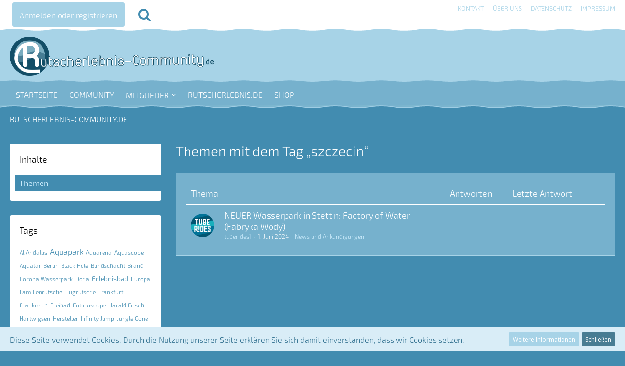

--- FILE ---
content_type: text/html; charset=UTF-8
request_url: https://www.rutscherlebnis-community.de/tagged/146-szczecin/?objectType=com.woltlab.wbb.thread
body_size: 11708
content:




<!DOCTYPE html>
<html dir="ltr" lang="de">

<head>
		
	<title>Themen mit dem Tag „szczecin“ - Rutscherlebnis-Community.de</title>
	
	<meta charset="utf-8">
<meta name="viewport" content="width=device-width, initial-scale=1">
<meta name="format-detection" content="telephone=no">
<meta name="robots" content="noindex,nofollow"><meta property="og:site_name" content="Rutscherlebnis-Community.de">

<!-- Stylesheets -->
	<link href='//fonts.googleapis.com/css?family=Open+Sans:400,300,600' rel='stylesheet' type='text/css'>
<link rel="stylesheet" type="text/css" href="https://www.rutscherlebnis-community.de/style/style-3.css?m=1556367055">


<script>
	var SID_ARG_2ND	= '';
	var WCF_PATH = 'https://www.rutscherlebnis-community.de/';
	var WSC_API_URL = 'https://www.rutscherlebnis-community.de/';
	var SECURITY_TOKEN = 'b43a328c08eccc5712cb3c759d0999c8a9cc81d2';
	var LANGUAGE_ID = 1;
	var LANGUAGE_USE_INFORMAL_VARIANT = false;
	var TIME_NOW = 1768825071;
	var LAST_UPDATE_TIME = 1556217433;
	var URL_LEGACY_MODE = false;
	var ENABLE_DEBUG_MODE = false;
	var ENABLE_DEVELOPER_TOOLS = false;
	var WSC_API_VERSION = 2018;
	
	</script>

<script src="https://www.rutscherlebnis-community.de/js/WoltLabSuite.Core.min.js?v=1556217433"></script>
<script>
requirejs.config({
	baseUrl: 'https://www.rutscherlebnis-community.de/js', 
	urlArgs: 't=1556217433'
	
});

</script>
<noscript>
	<style>
		.jsOnly {
			display: none !important;
		}
		
		.noJsOnly {
			display: block !important;
		}
	</style>
</noscript>

<script src="https://www.rutscherlebnis-community.de/js/WoltLabSuite.Forum.tiny.min.js?v=1556217433"></script>
<!-- Icons -->
<link rel="apple-touch-icon" sizes="180x180" href="https://www.rutscherlebnis-community.de/images/favicon/3.apple-touch-icon.png">
<link rel="manifest" href="https://www.rutscherlebnis-community.de/images/favicon/3.manifest.json">
<link rel="shortcut icon" href="https://www.rutscherlebnis-community.de/images/favicon/3.favicon.ico">
<meta name="msapplication-config" content="https://www.rutscherlebnis-community.de/images/favicon/3.browserconfig.xml">
<meta name="theme-color" content="#a7d3e7">

<link rel="canonical" href="https://www.rutscherlebnis-community.de/tagged/146-szczecin/?objectType=com.woltlab.wbb.thread">
	<!-- Matomo -->
<script>
  var _paq = window._paq = window._paq || [];
  /* tracker methods like "setCustomDimension" should be called before "trackPageView" */
  _paq.push(['trackPageView']);
  _paq.push(['enableLinkTracking']);
  (function() {
    var u="https://matomo.techsigns.de/";
    _paq.push(['setTrackerUrl', u+'matomo.php']);
    _paq.push(['setSiteId', '6']);
    var d=document, g=d.createElement('script'), s=d.getElementsByTagName('script')[0];
    g.async=true; g.src=u+'matomo.js'; s.parentNode.insertBefore(g,s);
  })();
</script>
<!-- End Matomo Code -->

</head>

<body id="tpl_wcf_tagged"
	itemscope itemtype="http://schema.org/WebPage"	data-template="tagged" data-application="wcf" data-page-id="32" data-page-identifier="com.woltlab.wcf.Tagged"	class="">

<a id="top"></a>

<div id="pageContainer" class="pageContainer">
	
	
	<div id="pageHeaderContainer" class="pageHeaderContainer header-top-bar">
    <header id="pageHeader" class="pageHeader ">
        <div id="pageHeaderPanel" class="pageHeaderPanel top-bar-top">
            <div class="layoutBoundary ">
                <nav id="topMenu" class="userPanel">
		
	<ul class="userPanelItems">
												<!-- login box -->
				<li id="userLogin">
					<a class="loginLink" href="https://www.rutscherlebnis-community.de/login/">Anmelden oder registrieren</a>
					<div id="loginForm" class="loginForm" style="display: none">
						<form method="post" action="https://www.rutscherlebnis-community.de/login/">
							<section class="section loginFormLogin">
								<h2 class="sectionTitle">Anmeldung</h2>
								
								<dl>
									<dt><label for="username">Benutzername oder E-Mail-Adresse</label></dt>
									<dd>
										<input type="text" id="username" name="username" value="" required class="long jsDialogAutoFocus">
									</dd>
								</dl>
								
								<dl>
									<dt><label for="password">Kennwort</label></dt>
									<dd>
										<input type="password" id="password" name="password" value="" class="long">
										<small><a href="https://www.rutscherlebnis-community.de/lost-password/">Kennwort vergessen</a></small>
									</dd>
								</dl>
								
																	<dl>
										<dt></dt>
										<dd>
											<label for="useCookies"><input type="checkbox" id="useCookies" name="useCookies" value="1" checked> Dauerhaft angemeldet bleiben</label>
										</dd>
									</dl>
																
								
								
								<div class="userLoginButtons">
									<input type="submit" value="Absenden" accesskey="s">
									<input type="hidden" name="url" value="/tagged/146-szczecin/?objectType=com.woltlab.wbb.thread">
									<input type="hidden" name="t" value="b43a328c08eccc5712cb3c759d0999c8a9cc81d2">								</div>
							</section>
							
															<section class="section loginFormRegister">
									<h2 class="sectionTitle">Registrierung</h2>
									
									<p>Sie haben noch kein Benutzerkonto auf unserer Seite? <a href="https://www.rutscherlebnis-community.de/register/">Registrieren Sie sich kostenlos</a> und nehmen Sie an unserer Community teil!</p>
									
									<div class="userLoginButtons">
										<a href="https://www.rutscherlebnis-community.de/register/" class="button loginFormRegisterButton">Benutzerkonto erstellen</a>
									</div>
								</section>
														
							
						</form>
					</div>
					
					</li>
							
								
							
		<!-- page search -->
		<li class="jsOnly">
			<a href="#" id="userPanelSearchButton" class="jsTooltip" title="Suche"><span class="icon icon32 fa-search"></span> <span>Suche</span></a>
		</li>
	</ul>
</nav>

                <ul class="header-navigation">
                    <li><a href="https://www.rutscherlebnis.de/kontakt">Kontakt</a></li>
                    <li><a href="https://www.rutscherlebnis.de/ueber-uns">Über uns</a></li>
                    <li><a href="https://www.rutscherlebnis.de/datenschutz">Datenschutz</a></li>
                    <li><a href="https://www.rutscherlebnis.de/impressum">Impressum</a></li>
                </ul>

            </div>
        </div>

        <div id="pageHeaderFacade" class="pageHeaderFacade top-bar-bottom">
            <div class="layoutBoundary">
                <div id="pageHeaderLogo" class="pageHeaderLogo">
		
	<a href="https://www.rutscherlebnis-community.de/">
		<img src="https://www.rutscherlebnis-community.de/images/styleLogo-bcaf6a82c4eed075bf5c91e58132d58560dba9c3.png" alt="" class="pageHeaderLogoLarge" style="width: 419px;height: 80px">
		<img src="https://www.rutscherlebnis-community.de/images/styleLogo-mobile-ab65da563b4c88ddbedb0ecaaa3a182c147fa474.png" alt="" class="pageHeaderLogoSmall">
		
		
	</a>
</div>

                	


<div id="pageHeaderSearch" class="pageHeaderSearch" itemscope itemtype="http://schema.org/WebSite" itemid="https://www.rutscherlebnis-community.de/">
	<meta itemprop="url" content="https://www.rutscherlebnis-community.de/">
	<meta itemprop="name" content="Rutscherlebnis-Community.de">
	<meta itemprop="description" content="das Forum für Rutschen- und Schwimmbadfans">
	
	<form method="post" action="https://www.rutscherlebnis-community.de/search/" itemprop="potentialAction" itemscope itemtype="http://schema.org/SearchAction">
		<meta itemprop="target" content="https://www.rutscherlebnis-community.de/search/?q={q}">
		
		<div id="pageHeaderSearchInputContainer" class="pageHeaderSearchInputContainer">
			<div class="pageHeaderSearchType dropdown">
				<a href="#" class="button dropdownToggle">Alles</a>
				<ul class="dropdownMenu">
					<li><a href="#" data-extended-link="https://www.rutscherlebnis-community.de/search/" data-object-type="everywhere">Alles</a></li>
					<li class="dropdownDivider"></li>
					
					
					
																													<li><a href="#" data-extended-link="https://www.rutscherlebnis-community.de/search/?types%5B%5D=com.woltlab.wcf.page" data-object-type="com.woltlab.wcf.page">Seiten</a></li>
																																			<li><a href="#" data-extended-link="https://www.rutscherlebnis-community.de/search/?types%5B%5D=com.woltlab.wbb.post" data-object-type="com.woltlab.wbb.post">Forum</a></li>
																
					<li class="dropdownDivider"></li>
					<li><a class="pageHeaderSearchExtendedLink" href="https://www.rutscherlebnis-community.de/search/">Erweiterte Suche</a></li>
				</ul>
			</div>
			
			<input itemprop="query-input" type="search" name="q" id="pageHeaderSearchInput" class="pageHeaderSearchInput" placeholder="Suchbegriff eingeben" autocomplete="off" value="" required>
			
			<button class="pageHeaderSearchInputButton button" type="submit">
				<span class="icon icon16 fa-search pointer" title="Suche"></span>
			</button>
			
			<div id="pageHeaderSearchParameters"></div>
			
						
			<input type="hidden" name="t" value="b43a328c08eccc5712cb3c759d0999c8a9cc81d2">		</div>
	</form>
</div>

	</div>
        </div>

        <div class="pageHeaderFacade main-menu">
            <div class="layoutBoundary">
                <div class="box mainMenu" data-box-identifier="com.woltlab.wcf.MainMenu">
		
		
	<div class="boxContent">
		<nav>
	<ol class="boxMenu">
		
		
					<li class="" data-identifier="com.woltlab.wcf.Dashboard">
				<a href="https://www.rutscherlebnis-community.de/" class="boxMenuLink">
					<span class="boxMenuLinkTitle">Startseite</span>
									</a>
				
				</li>					
									<li class="" data-identifier="com.woltlab.wbb.BoardList">
				<a href="https://www.rutscherlebnis-community.de/forum/" class="boxMenuLink">
					<span class="boxMenuLinkTitle">Community</span>
									</a>
				
				</li>					
									<li class=" boxMenuHasChildren" data-identifier="com.woltlab.wcf.MembersList">
				<a href="https://www.rutscherlebnis-community.de/members-list/" class="boxMenuLink">
					<span class="boxMenuLinkTitle">Mitglieder</span>
									</a>
				
				<ol class="boxMenuDepth1">					
									<li class="" data-identifier="com.woltlab.wcf.RecentActivityList">
				<a href="https://www.rutscherlebnis-community.de/recent-activity-list/" class="boxMenuLink">
					<span class="boxMenuLinkTitle">Letzte Aktivitäten</span>
									</a>
				
				</li>					
									<li class="" data-identifier="com.woltlab.wcf.UsersOnlineList">
				<a href="https://www.rutscherlebnis-community.de/users-online-list/" class="boxMenuLink">
					<span class="boxMenuLinkTitle">Benutzer online</span>
									</a>
				
				</li>					
									<li class="" data-identifier="com.woltlab.wcf.Team">
				<a href="https://www.rutscherlebnis-community.de/team/" class="boxMenuLink">
					<span class="boxMenuLinkTitle">Team</span>
									</a>
				
				</li>					
									<li class="" data-identifier="com.woltlab.wcf.UserSearch">
				<a href="https://www.rutscherlebnis-community.de/user-search/" class="boxMenuLink">
					<span class="boxMenuLinkTitle">Mitgliedersuche</span>
									</a>
				
				</li>					
									</ol></li>									<li class="" data-identifier="com.woltlab.wcf.generic16">
				<a href="https://www.rutscherlebnis.de/" class="boxMenuLink" rel="nofollow" target="_blank">
					<span class="boxMenuLinkTitle">Rutscherlebnis.de</span>
									</a>
				
				</li>					
									<li class="" data-identifier="com.woltlab.wcf.generic21">
				<a href="https://www.rutscherlebnis-shop.de/" class="boxMenuLink" rel="nofollow" target="_blank">
					<span class="boxMenuLinkTitle">Shop</span>
									</a>
				
				</li>					
																				
		
	</ol>
</nav>	</div>
</div>            </div>
        </div>

        </header>

    
</div>
	
	
	
	
	
	<div class="pageNavigation">
	<div class="layoutBoundary">
			<nav class="breadcrumbs">
		<ol itemprop="breadcrumb" itemscope itemtype="http://schema.org/BreadcrumbList">
			<li title="Rutscherlebnis-Community.de" itemprop="itemListElement" itemscope itemtype="http://schema.org/ListItem">
							<a href="https://www.rutscherlebnis-community.de/" itemprop="item"><span itemprop="name">Rutscherlebnis-Community.de</span></a>
						</li>
		</ol>
	</nav>
		
		<ul class="pageNavigationIcons jsPageNavigationIcons">
						
		</ul>
	</div>
</div>
	
	
	
	<section id="main" class="main" role="main">
		<div class="layoutBoundary">
															
				<aside class="sidebar boxesSidebarLeft" data-show-sidebar="Sidebar anzeigen" data-hide-sidebar="Sidebar verbergen" data-show-navigation="Navigation anzeigen" data-hide-navigation="Navigation verbergen">
					<div class="boxContainer">
						<section class="box" data-static-box-identifier="com.woltlab.wcf.TaggedMenu">
		<h2 class="boxTitle">Inhalte</h2>
		
		<nav class="boxContent">
			<ul class="boxMenu">
									<li class="active"><a class="boxMenuLink" href="https://www.rutscherlebnis-community.de/tagged/146-szczecin/?objectType=com.woltlab.wbb.thread">Themen</a></li>
							</ul>
		</nav>
	</section>
	
	<section class="box" data-static-box-identifier="com.woltlab.wcf.TaggedTagCloud">
		<h2 class="boxTitle">Tags</h2>
		
		<div class="boxContent">
				<ul class="tagList">
		<li><a href="https://www.rutscherlebnis-community.de/tagged/95-al-andalus/?objectType=com.woltlab.wbb.thread" rel="tag" class="tagWeight1">Al Andalus</a></li>
							<li><a href="https://www.rutscherlebnis-community.de/tagged/15-aquapark/?objectType=com.woltlab.wbb.thread" rel="tag" class="tagWeight3">Aquapark</a></li>
							<li><a href="https://www.rutscherlebnis-community.de/tagged/111-aquarena/?objectType=com.woltlab.wbb.thread" rel="tag" class="tagWeight1">Aquarena</a></li>
							<li><a href="https://www.rutscherlebnis-community.de/tagged/148-aquascope/?objectType=com.woltlab.wbb.thread" rel="tag" class="tagWeight1">Aquascope</a></li>
							<li><a href="https://www.rutscherlebnis-community.de/tagged/130-aquatar/?objectType=com.woltlab.wbb.thread" rel="tag" class="tagWeight1">Aquatar</a></li>
							<li><a href="https://www.rutscherlebnis-community.de/tagged/88-berlin/?objectType=com.woltlab.wbb.thread" rel="tag" class="tagWeight1">Berlin</a></li>
							<li><a href="https://www.rutscherlebnis-community.de/tagged/26-black-hole/?objectType=com.woltlab.wbb.thread" rel="tag" class="tagWeight1">Black Hole</a></li>
							<li><a href="https://www.rutscherlebnis-community.de/tagged/22-blindschacht/?objectType=com.woltlab.wbb.thread" rel="tag" class="tagWeight1">Blindschacht</a></li>
							<li><a href="https://www.rutscherlebnis-community.de/tagged/1-brand/?objectType=com.woltlab.wbb.thread" rel="tag" class="tagWeight1">Brand</a></li>
							<li><a href="https://www.rutscherlebnis-community.de/tagged/87-corona-wasserpark/?objectType=com.woltlab.wbb.thread" rel="tag" class="tagWeight1">Corona Wasserpark</a></li>
							<li><a href="https://www.rutscherlebnis-community.de/tagged/128-doha/?objectType=com.woltlab.wbb.thread" rel="tag" class="tagWeight1">Doha</a></li>
							<li><a href="https://www.rutscherlebnis-community.de/tagged/132-erlebnisbad/?objectType=com.woltlab.wbb.thread" rel="tag" class="tagWeight2">Erlebnisbad</a></li>
							<li><a href="https://www.rutscherlebnis-community.de/tagged/122-europa/?objectType=com.woltlab.wbb.thread" rel="tag" class="tagWeight1">Europa</a></li>
							<li><a href="https://www.rutscherlebnis-community.de/tagged/37-familienrutsche/?objectType=com.woltlab.wbb.thread" rel="tag" class="tagWeight1">Familienrutsche</a></li>
							<li><a href="https://www.rutscherlebnis-community.de/tagged/23-flugrutsche/?objectType=com.woltlab.wbb.thread" rel="tag" class="tagWeight1">Flugrutsche</a></li>
							<li><a href="https://www.rutscherlebnis-community.de/tagged/97-frankfurt/?objectType=com.woltlab.wbb.thread" rel="tag" class="tagWeight1">Frankfurt</a></li>
							<li><a href="https://www.rutscherlebnis-community.de/tagged/149-frankreich/?objectType=com.woltlab.wbb.thread" rel="tag" class="tagWeight1">Frankreich</a></li>
							<li><a href="https://www.rutscherlebnis-community.de/tagged/136-freibad/?objectType=com.woltlab.wbb.thread" rel="tag" class="tagWeight1">Freibad</a></li>
							<li><a href="https://www.rutscherlebnis-community.de/tagged/150-futuroscope/?objectType=com.woltlab.wbb.thread" rel="tag" class="tagWeight1">Futuroscope</a></li>
							<li><a href="https://www.rutscherlebnis-community.de/tagged/92-harald-frisch/?objectType=com.woltlab.wbb.thread" rel="tag" class="tagWeight1">Harald Frisch</a></li>
							<li><a href="https://www.rutscherlebnis-community.de/tagged/110-hartwigsen/?objectType=com.woltlab.wbb.thread" rel="tag" class="tagWeight1">Hartwigsen</a></li>
							<li><a href="https://www.rutscherlebnis-community.de/tagged/106-hersteller/?objectType=com.woltlab.wbb.thread" rel="tag" class="tagWeight1">Hersteller</a></li>
							<li><a href="https://www.rutscherlebnis-community.de/tagged/45-infinity-jump/?objectType=com.woltlab.wbb.thread" rel="tag" class="tagWeight1">Infinity Jump</a></li>
							<li><a href="https://www.rutscherlebnis-community.de/tagged/34-jungle-cone/?objectType=com.woltlab.wbb.thread" rel="tag" class="tagWeight1">Jungle Cone</a></li>
							<li><a href="https://www.rutscherlebnis-community.de/tagged/126-katar/?objectType=com.woltlab.wbb.thread" rel="tag" class="tagWeight1">Katar</a></li>
							<li><a href="https://www.rutscherlebnis-community.de/tagged/107-klarer/?objectType=com.woltlab.wbb.thread" rel="tag" class="tagWeight1">Klarer</a></li>
							<li><a href="https://www.rutscherlebnis-community.de/tagged/9-kleve/?objectType=com.woltlab.wbb.thread" rel="tag" class="tagWeight1">Kleve</a></li>
							<li><a href="https://www.rutscherlebnis-community.de/tagged/12-kombibad/?objectType=com.woltlab.wbb.thread" rel="tag" class="tagWeight2">Kombibad</a></li>
							<li><a href="https://www.rutscherlebnis-community.de/tagged/3-kortrijk/?objectType=com.woltlab.wbb.thread" rel="tag" class="tagWeight1">Kortrijk</a></li>
							<li><a href="https://www.rutscherlebnis-community.de/tagged/141-kristall-palm-beach/?objectType=com.woltlab.wbb.thread" rel="tag" class="tagWeight1">Kristall Palm Beach</a></li>
							<li><a href="https://www.rutscherlebnis-community.de/tagged/137-liste/?objectType=com.woltlab.wbb.thread" rel="tag" class="tagWeight1">Liste</a></li>
							<li><a href="https://www.rutscherlebnis-community.de/tagged/135-mv/?objectType=com.woltlab.wbb.thread" rel="tag" class="tagWeight1">MV</a></li>
							<li><a href="https://www.rutscherlebnis-community.de/tagged/134-mecklenburg-vorpommern/?objectType=com.woltlab.wbb.thread" rel="tag" class="tagWeight1">Mecklenburg-Vorpommern</a></li>
							<li><a href="https://www.rutscherlebnis-community.de/tagged/129-meryal/?objectType=com.woltlab.wbb.thread" rel="tag" class="tagWeight1">Meryal</a></li>
							<li><a href="https://www.rutscherlebnis-community.de/tagged/98-neubau/?objectType=com.woltlab.wbb.thread" rel="tag" class="tagWeight2">Neubau</a></li>
							<li><a href="https://www.rutscherlebnis-community.de/tagged/93-neuk%C3%B6lln-britz/?objectType=com.woltlab.wbb.thread" rel="tag" class="tagWeight1">Neukölln-Britz</a></li>
							<li><a href="https://www.rutscherlebnis-community.de/tagged/17-onride/?objectType=com.woltlab.wbb.thread" rel="tag" class="tagWeight2">Onride</a></li>
							<li><a href="https://www.rutscherlebnis-community.de/tagged/109-ppk-prompoplast/?objectType=com.woltlab.wbb.thread" rel="tag" class="tagWeight1">PPK Prompoplast</a></li>
							<li><a href="https://www.rutscherlebnis-community.de/tagged/108-polin/?objectType=com.woltlab.wbb.thread" rel="tag" class="tagWeight1">Polin</a></li>
							<li><a href="https://www.rutscherlebnis-community.de/tagged/112-proslide/?objectType=com.woltlab.wbb.thread" rel="tag" class="tagWeight1">ProSlide</a></li>
							<li><a href="https://www.rutscherlebnis-community.de/tagged/39-promoplast/?objectType=com.woltlab.wbb.thread" rel="tag" class="tagWeight1">Promoplast</a></li>
							<li><a href="https://www.rutscherlebnis-community.de/tagged/127-qatar/?objectType=com.woltlab.wbb.thread" rel="tag" class="tagWeight1">Qatar</a></li>
							<li><a href="https://www.rutscherlebnis-community.de/tagged/96-rebstockbad/?objectType=com.woltlab.wbb.thread" rel="tag" class="tagWeight1">Rebstockbad</a></li>
							<li><a href="https://www.rutscherlebnis-community.de/tagged/27-rutsche/?objectType=com.woltlab.wbb.thread" rel="tag" class="tagWeight6">Rutsche</a></li>
							<li><a href="https://www.rutscherlebnis-community.de/tagged/44-rutschen/?objectType=com.woltlab.wbb.thread" rel="tag" class="tagWeight7">Rutschen</a></li>
							<li><a href="https://www.rutscherlebnis-community.de/tagged/68-rutschenlandschaft/?objectType=com.woltlab.wbb.thread" rel="tag" class="tagWeight6">Rutschenlandschaft</a></li>
							<li><a href="https://www.rutscherlebnis-community.de/tagged/131-sachsen/?objectType=com.woltlab.wbb.thread" rel="tag" class="tagWeight1">Sachsen</a></li>
							<li><a href="https://www.rutscherlebnis-community.de/tagged/138-schwimmbad/?objectType=com.woltlab.wbb.thread" rel="tag" class="tagWeight1">Schwimmbad</a></li>
							<li><a href="https://www.rutscherlebnis-community.de/tagged/35-spassbad/?objectType=com.woltlab.wbb.thread" rel="tag" class="tagWeight6">Spassbad</a></li>
							<li><a href="https://www.rutscherlebnis-community.de/tagged/114-s%C3%B8ndervig/?objectType=com.woltlab.wbb.thread" rel="tag" class="tagWeight1">Søndervig</a></li>
							<li><a href="https://www.rutscherlebnis-community.de/tagged/21-tagschacht/?objectType=com.woltlab.wbb.thread" rel="tag" class="tagWeight1">Tagschacht</a></li>
							<li><a href="https://www.rutscherlebnis-community.de/tagged/33-thunderbird/?objectType=com.woltlab.wbb.thread" rel="tag" class="tagWeight1">Thunderbird</a></li>
							<li><a href="https://www.rutscherlebnis-community.de/tagged/36-turborutsche/?objectType=com.woltlab.wbb.thread" rel="tag" class="tagWeight1">Turborutsche</a></li>
							<li><a href="https://www.rutscherlebnis-community.de/tagged/133-umbau/?objectType=com.woltlab.wbb.thread" rel="tag" class="tagWeight2">Umbau</a></li>
							<li><a href="https://www.rutscherlebnis-community.de/tagged/123-wasserpark/?objectType=com.woltlab.wbb.thread" rel="tag" class="tagWeight3">Wasserpark</a></li>
							<li><a href="https://www.rutscherlebnis-community.de/tagged/67-wasserrutschen/?objectType=com.woltlab.wbb.thread" rel="tag" class="tagWeight6">Wasserrutschen</a></li>
							<li><a href="https://www.rutscherlebnis-community.de/tagged/124-waterpark/?objectType=com.woltlab.wbb.thread" rel="tag" class="tagWeight1">Waterpark</a></li>
							<li><a href="https://www.rutscherlebnis-community.de/tagged/38-wellenbecken/?objectType=com.woltlab.wbb.thread" rel="tag" class="tagWeight4">Wellenbecken</a></li>
							<li><a href="https://www.rutscherlebnis-community.de/tagged/30-wikipedia/?objectType=com.woltlab.wbb.thread" rel="tag" class="tagWeight1">Wikipedia</a></li>
							<li><a href="https://www.rutscherlebnis-community.de/tagged/142-wroclaw/?objectType=com.woltlab.wbb.thread" rel="tag" class="tagWeight1">Wroclaw</a></li>
							<li><a href="https://www.rutscherlebnis-community.de/tagged/115-aquadome/?objectType=com.woltlab.wbb.thread" rel="tag" class="tagWeight1">aquadome</a></li>
							<li><a href="https://www.rutscherlebnis-community.de/tagged/90-berliner-luft-und-badeparadies/?objectType=com.woltlab.wbb.thread" rel="tag" class="tagWeight1">berliner Luft-und Badeparadies</a></li>
							<li><a href="https://www.rutscherlebnis-community.de/tagged/49-biggest-slide/?objectType=com.woltlab.wbb.thread" rel="tag" class="tagWeight1">biggest slide</a></li>
							<li><a href="https://www.rutscherlebnis-community.de/tagged/89-blub/?objectType=com.woltlab.wbb.thread" rel="tag" class="tagWeight1">blub</a></li>
							<li><a href="https://www.rutscherlebnis-community.de/tagged/91-blub-ruine/?objectType=com.woltlab.wbb.thread" rel="tag" class="tagWeight1">blub Ruine</a></li>
							<li><a href="https://www.rutscherlebnis-community.de/tagged/94-blubbrand2016/?objectType=com.woltlab.wbb.thread" rel="tag" class="tagWeight1">blubbrand2016</a></li>
							<li><a href="https://www.rutscherlebnis-community.de/tagged/104-cuxhaven/?objectType=com.woltlab.wbb.thread" rel="tag" class="tagWeight1">cuxhaven</a></li>
							<li><a href="https://www.rutscherlebnis-community.de/tagged/105-dorumer-tief/?objectType=com.woltlab.wbb.thread" rel="tag" class="tagWeight1">dorumer tief</a></li>
							<li><a href="https://www.rutscherlebnis-community.de/tagged/152-dubai/?objectType=com.woltlab.wbb.thread" rel="tag" class="tagWeight2">dubai</a></li>
							<li><a href="https://www.rutscherlebnis-community.de/tagged/116-d%C3%A4nemark/?objectType=com.woltlab.wbb.thread" rel="tag" class="tagWeight1">dänemark</a></li>
							<li><a href="https://www.rutscherlebnis-community.de/tagged/121-europe/?objectType=com.woltlab.wbb.thread" rel="tag" class="tagWeight1">europe</a></li>
							<li><a href="https://www.rutscherlebnis-community.de/tagged/144-fabryka-wody/?objectType=com.woltlab.wbb.thread" rel="tag" class="tagWeight1">fabryka wody</a></li>
							<li><a href="https://www.rutscherlebnis-community.de/tagged/147-factory-of-water/?objectType=com.woltlab.wbb.thread" rel="tag" class="tagWeight1">factory of water</a></li>
							<li><a href="https://www.rutscherlebnis-community.de/tagged/125-indoor/?objectType=com.woltlab.wbb.thread" rel="tag" class="tagWeight1">indoor</a></li>
							<li><a href="https://www.rutscherlebnis-community.de/tagged/46-innovative-reifenrutsche/?objectType=com.woltlab.wbb.thread" rel="tag" class="tagWeight1">innovative Reifenrutsche</a></li>
							<li><a href="https://www.rutscherlebnis-community.de/tagged/140-insolvenz/?objectType=com.woltlab.wbb.thread" rel="tag" class="tagWeight1">insolvenz</a></li>
							<li><a href="https://www.rutscherlebnis-community.de/tagged/113-lalandia/?objectType=com.woltlab.wbb.thread" rel="tag" class="tagWeight1">lalandia</a></li>
							<li><a href="https://www.rutscherlebnis-community.de/tagged/103-land-wursten/?objectType=com.woltlab.wbb.thread" rel="tag" class="tagWeight1">land wursten</a></li>
							<li><a href="https://www.rutscherlebnis-community.de/tagged/102-leuchtturm-eversand/?objectType=com.woltlab.wbb.thread" rel="tag" class="tagWeight1">leuchtturm eversand</a></li>
							<li><a href="https://www.rutscherlebnis-community.de/tagged/47-longest-waterslide/?objectType=com.woltlab.wbb.thread" rel="tag" class="tagWeight1">longest waterslide</a></li>
							<li><a href="https://www.rutscherlebnis-community.de/tagged/117-mona-mare/?objectType=com.woltlab.wbb.thread" rel="tag" class="tagWeight1">mona mare</a></li>
							<li><a href="https://www.rutscherlebnis-community.de/tagged/118-monheim/?objectType=com.woltlab.wbb.thread" rel="tag" class="tagWeight1">monheim</a></li>
							<li><a href="https://www.rutscherlebnis-community.de/tagged/119-neue-rutsche/?objectType=com.woltlab.wbb.thread" rel="tag" class="tagWeight1">neue rutsche</a></li>
							<li><a href="https://www.rutscherlebnis-community.de/tagged/120-neue-rutschen/?objectType=com.woltlab.wbb.thread" rel="tag" class="tagWeight1">neue rutschen</a></li>
							<li><a href="https://www.rutscherlebnis-community.de/tagged/100-nordseek%C3%BCste/?objectType=com.woltlab.wbb.thread" rel="tag" class="tagWeight1">nordseeküste</a></li>
							<li><a href="https://www.rutscherlebnis-community.de/tagged/40-osnabr%C3%BCck/?objectType=com.woltlab.wbb.thread" rel="tag" class="tagWeight1">osnabrück</a></li>
							<li><a href="https://www.rutscherlebnis-community.de/tagged/145-polen/?objectType=com.woltlab.wbb.thread" rel="tag" class="tagWeight1">polen</a></li>
							<li><a href="https://www.rutscherlebnis-community.de/tagged/86-slides/?objectType=com.woltlab.wbb.thread" rel="tag" class="tagWeight1">slides</a></li>
							<li><a href="https://www.rutscherlebnis-community.de/tagged/41-sloop/?objectType=com.woltlab.wbb.thread" rel="tag" class="tagWeight1">sloop</a></li>
							<li><a href="https://www.rutscherlebnis-community.de/tagged/81-spiel/?objectType=com.woltlab.wbb.thread" rel="tag" class="tagWeight1">spiel</a></li>
							<li><a href="https://www.rutscherlebnis-community.de/tagged/143-stettin/?objectType=com.woltlab.wbb.thread" rel="tag" class="tagWeight1">stettin</a></li>
							<li><a href="https://www.rutscherlebnis-community.de/tagged/146-szczecin/?objectType=com.woltlab.wbb.thread" rel="tag" class="tagWeight1">szczecin</a></li>
							<li><a href="https://www.rutscherlebnis-community.de/tagged/151-therme/?objectType=com.woltlab.wbb.thread" rel="tag" class="tagWeight1">therme</a></li>
							<li><a href="https://www.rutscherlebnis-community.de/tagged/153-therme-dubai/?objectType=com.woltlab.wbb.thread" rel="tag" class="tagWeight1">therme dubai</a></li>
							<li><a href="https://www.rutscherlebnis-community.de/tagged/154-therme-group/?objectType=com.woltlab.wbb.thread" rel="tag" class="tagWeight1">therme group</a></li>
							<li><a href="https://www.rutscherlebnis-community.de/tagged/42-trichter/?objectType=com.woltlab.wbb.thread" rel="tag" class="tagWeight1">trichter</a></li>
							<li><a href="https://www.rutscherlebnis-community.de/tagged/139-van-egdom/?objectType=com.woltlab.wbb.thread" rel="tag" class="tagWeight1">van egdom</a></li>
							<li><a href="https://www.rutscherlebnis-community.de/tagged/101-wattenmeer/?objectType=com.woltlab.wbb.thread" rel="tag" class="tagWeight1">wattenmeer</a></li>
							<li><a href="https://www.rutscherlebnis-community.de/tagged/99-wellenfreibad/?objectType=com.woltlab.wbb.thread" rel="tag" class="tagWeight1">wellenfreibad</a></li>
							<li><a href="https://www.rutscherlebnis-community.de/tagged/43-wiegand/?objectType=com.woltlab.wbb.thread" rel="tag" class="tagWeight4">wiegand</a></li>
	</ul>
		</div>
	</section>
					</div>
				</aside>
			
			
			<div id="content" class="content">
								
																					
													<header class="contentHeader">
								<div class="contentHeaderTitle">
									<h1 class="contentTitle">Themen mit dem Tag „szczecin“</h1>
																	</div>
								
								
							</header>
																			
				
				
				


	<div class="section tabularBox messageGroupList wbbThreadList">
	<ol class="tabularList">
		<li class="tabularListRow tabularListRowHead">
			<ol class="tabularListColumns">
				<li class="columnSubject">Thema</li>
				<li class="columnStats">Antworten</li>
				<li class="columnLastPost">Letzte Antwort</li>
				
				
			</ol>
		</li>
		
		
	<li class="tabularListRow">
		<ol
			id="thread3191"
			class="tabularListColumns messageGroup wbbThread jsClipboardObject"
			data-thread-id="3191" data-element-id="3191"						data-is-link="0"
		>
									<li class="columnIcon columnAvatar">
				<div>
					<p><img src="https://www.rutscherlebnis-community.de/images/avatars/d0/195-d070673923775e1b68c8feafb8e67ec8ff450c5d.jpg" width="48" height="48" alt="" class="userAvatarImage"></p>
					
								
																											
					
				</div>
			</li>
							<li class="columnSubject">
										
					<h3>
						
						
																					<a href="https://www.rutscherlebnis-community.de/forum/thread/3191-neuer-wasserpark-in-stettin-factory-of-water-fabryka-wody/" class="messageGroupLink wbbTopicLink" data-thread-id="3191">NEUER Wasserpark in Stettin: Factory of Water (Fabryka Wody)</a>
																			
											</h3>
					
					<aside class="statusDisplay">
						<ul class="inlineList statusIcons">
							<li class="wcfLikeCounter"></li>																																																	
														
							
							
													</ul>
					</aside>
					
					<ul class="inlineList dotSeparated small messageGroupInfo">
						<li class="messageGroupAuthor"><a href="https://www.rutscherlebnis-community.de/user/61-tuberides1/" class="userLink" data-user-id="61">tuberides1</a></li>
						<li class="messageGroupTime"><time datetime="2024-06-01T18:55:01+02:00" class="datetime" data-timestamp="1717260901" data-date="1. Juni 2024" data-time="18:55" data-offset="7200">1. Juni 2024</time></li>
												<li class="wbbThreadBoardLink"><a href="https://www.rutscherlebnis-community.de/forum/board/12-news-und-ank%C3%BCndigungen/">News und Ankündigungen</a></li>						
					</ul>
					
					<ul class="messageGroupInfoMobile">
						<li class="messageGroupAuthorMobile">tuberides1</li>
						<li class="messageGroupLastPostTimeMobile"><time datetime="2024-06-01T18:55:01+02:00" class="datetime" data-timestamp="1717260901" data-date="1. Juni 2024" data-time="18:55" data-offset="7200">1. Juni 2024</time></li>
					</ul>
					
										
					
				</li>
				<li class="columnStats">
					<dl class="plain statsDataList">
						<dt>Antworten</dt>
						<dd>0</dd>
					</dl>
					<dl class="plain statsDataList">
						<dt>Zugriffe</dt>
						<dd>3,2k</dd>
					</dl>
					
					<div class="messageGroupListStatsSimple"></div>
				</li>
				
				<li class="columnLastPost">
									</li>
						
			
		</ol>
	</li>
	</ol>
</div>

<footer class="contentFooter">
	
	
	
</footer>

				
				
				
				
																</div>
				
							
					</div>
	</section>
	
	
	

	
	<footer id="pageFooter" class="pageFooter">
		
					
	<div class="boxesFooterBoxes footer-area-top">
		<div class="top-bar-top"></div>
	
	</div>
	
			<div class="boxesFooter">
			<div class="layoutBoundary">
				
					<div class="boxContainer">
						<div class="text-center">
							<ul class="footer-social">
								<li>
									<a href="https://www.facebook.com/rutscherlebnis" title="facebook" target="_blank">
										<i class="fa fa-facebook" aria-hidden="true"></i>
									</a>
								</li>
								<li>
									<a href="https://www.twitter.com/rutscherlebnis" title="twitter" target="_blank">
										<i class="fa fa-twitter" aria-hidden="true"></i>
									</a>
								</li>
								<li>
									<a href="https://www.youtube.com/user/Rutscherlebnis" title="youtube" target="_blank">
										<i class="fa fa-youtube" aria-hidden="true"></i>
									</a>
								</li>
							</ul>
						</div>
					</div>
				<div class="boxContainer">
					<div class="text-center">
						<ul class="footer-navigation">
							<li><a href="https://www.rutscherlebnis.de/kontakt">Kontakt</a></li>
							<li><a href="https://www.rutscherlebnis.de/ueber-uns">Über uns</a></li>
							<li><a href="https://www.rutscherlebnis.de/datenschutz">Datenschutz</a></li>
							<li><a href="https://www.rutscherlebnis.de/impressum">Impressum</a></li>
						</ul>
					</div>
				</div>
			</div>
		</div>
		
			<div id="pageFooterCopyright" class="pageFooterCopyright">
			<div class="layoutBoundary">
				<div class="copyright"><a href="https://www.woltlab.com/de/" rel="nofollow" target="_blank">Community-Software: <strong>WoltLab Suite&trade;</strong></a></div>
			</div>
		</div>
	
</footer>
</div>

<div id="pageMainMenuMobile" class="pageMainMenuMobile menuOverlayMobile" data-page-logo="https://www.rutscherlebnis-community.de/images/styleLogo-bcaf6a82c4eed075bf5c91e58132d58560dba9c3.png">
	<ol class="menuOverlayItemList" data-title="Menü">
		<li class="menuOverlayTitle">Navigation</li>
					
			<li class="menuOverlayItem" data-mobile-identifier="com.woltlab.wcf.Dashboard">
								<a href="https://www.rutscherlebnis-community.de/" class="menuOverlayItemLink">
					<span class="menuOverlayItemTitle">Startseite</span>
									</a>
				
				</li>					
										
			<li class="menuOverlayItem" data-mobile-identifier="com.woltlab.wbb.BoardList">
								<a href="https://www.rutscherlebnis-community.de/forum/" class="menuOverlayItemLink">
					<span class="menuOverlayItemTitle">Community</span>
									</a>
				
				</li>					
										
			<li class="menuOverlayItem" data-mobile-identifier="com.woltlab.wcf.MembersList">
								<a href="https://www.rutscherlebnis-community.de/members-list/" class="menuOverlayItemLink">
					<span class="menuOverlayItemTitle">Mitglieder</span>
									</a>
				
				<ol class="menuOverlayItemList">					
										
			<li class="menuOverlayItem" data-mobile-identifier="com.woltlab.wcf.RecentActivityList">
								<a href="https://www.rutscherlebnis-community.de/recent-activity-list/" class="menuOverlayItemLink">
					<span class="menuOverlayItemTitle">Letzte Aktivitäten</span>
									</a>
				
				</li>					
										
			<li class="menuOverlayItem" data-mobile-identifier="com.woltlab.wcf.UsersOnlineList">
								<a href="https://www.rutscherlebnis-community.de/users-online-list/" class="menuOverlayItemLink">
					<span class="menuOverlayItemTitle">Benutzer online</span>
									</a>
				
				</li>					
										
			<li class="menuOverlayItem" data-mobile-identifier="com.woltlab.wcf.Team">
								<a href="https://www.rutscherlebnis-community.de/team/" class="menuOverlayItemLink">
					<span class="menuOverlayItemTitle">Team</span>
									</a>
				
				</li>					
										
			<li class="menuOverlayItem" data-mobile-identifier="com.woltlab.wcf.UserSearch">
								<a href="https://www.rutscherlebnis-community.de/user-search/" class="menuOverlayItemLink">
					<span class="menuOverlayItemTitle">Mitgliedersuche</span>
									</a>
				
				</li>					
											</ol></li>										
			<li class="menuOverlayItem" data-mobile-identifier="com.woltlab.wcf.generic16">
								<a href="https://www.rutscherlebnis.de/" class="menuOverlayItemLink" target="_blank">
					<span class="menuOverlayItemTitle">Rutscherlebnis.de</span>
									</a>
				
				</li>					
										
			<li class="menuOverlayItem" data-mobile-identifier="com.woltlab.wcf.generic21">
								<a href="https://www.rutscherlebnis-shop.de/" class="menuOverlayItemLink" target="_blank">
					<span class="menuOverlayItemTitle">Shop</span>
									</a>
				
				</li>					
																				<li class="menuOverlayItemSpacer"></li>
		<li class="menuOverlayItem" data-more="com.woltlab.wcf.search">
			<a href="#" class="menuOverlayItemLink box24">
				<span class="icon icon24 fa-search"></span>
				<span class="menuOverlayItemTitle">Suche</span>
			</a>
		</li>
		<li class="menuOverlayItem" id="pageMainMenuMobilePageOptionsContainer">
			<a href="#" class="menuOverlayItemLink box24">
				<span class="icon icon24 fa-gears"></span>
				<span class="menuOverlayItemTitle">Optionen</span>
			</a>
			<ol class="menuOverlayItemList">
				<li class="menuOverlayItem jsMenuOverlayItemPlaceholder"><a href="#">(placeholder)</a></li>
			</ol>
		</li>
		
		
		
					<li class="menuOverlayTitle">Aktueller Ort</li>
			<li class="menuOverlayItem">
						<a href="https://www.rutscherlebnis-community.de/" class="menuOverlayItemLink">
							<span class="box24">
								<span class="icon icon24 fa-home"></span>
								<span class="menuOverlayItemTitle">Rutscherlebnis-Community.de</span>
							</span>
						</a>
					</li>
		
	</ol>
</div>


<div id="pageUserMenuMobile" class="pageUserMenuMobile menuOverlayMobile" data-page-logo="https://www.rutscherlebnis-community.de/images/styleLogo-bcaf6a82c4eed075bf5c91e58132d58560dba9c3.png">
	<ol class="menuOverlayItemList" data-title="Benutzer-Menü">
					
			<li class="menuOverlayTitle">Benutzer-Menü</li>
							<li class="menuOverlayItem" data-more="com.woltlab.wcf.login">
					<a href="#" class="menuOverlayItemLink box24">
						<span class="icon icon24 fa-sign-in"></span>
						<span class="menuOverlayItemTitle">Anmeldung</span>
					</a>
				</li>
										<li class="menuOverlayItem">
					<a href="https://www.rutscherlebnis-community.de/register/" class="menuOverlayItemLink box24">
						<span class="icon icon24 fa-user-plus"></span>
						<span class="menuOverlayItemTitle">Registrierung</span>
					</a>
				</li>
						
			
			
						</ol>
</div>



<div class="pageFooterStickyNotice">
			<div class="info cookiePolicyNotice">
			<div class="layoutBoundary">
				<span class="cookiePolicyNoticeText">Diese Seite verwendet Cookies. Durch die Nutzung unserer Seite erklären Sie sich damit einverstanden, dass wir Cookies setzen.</span>
				<a href="https://www.rutscherlebnis-community.de/cookie-richtlinie/" class="button buttonPrimary small cookiePolicyNoticeMoreInformation">Weitere Informationen</a>
				<a href="#" class="button small jsOnly cookiePolicyNoticeDismiss">Schließen</a>
				</div>
		</div>
		
	
	
	<noscript>
		<div class="info">
			<div class="layoutBoundary">
				<span class="javascriptDisabledWarningText">In Ihrem Webbrowser ist JavaScript deaktiviert. Um alle Funktionen dieser Website nutzen zu können, muss JavaScript aktiviert sein.</span>
			</div>
		</div>	
	</noscript>
</div>

<script>
	require(['Language', 'WoltLabSuite/Core/BootstrapFrontend', 'User'], function(Language, BootstrapFrontend, User) {
		Language.addObject({
			'__days': [ 'Sonntag', 'Montag', 'Dienstag', 'Mittwoch', 'Donnerstag', 'Freitag', 'Samstag' ],
			'__daysShort': [ 'So', 'Mo', 'Di', 'Mi', 'Do', 'Fr', 'Sa' ],
			'__months': [ 'Januar', 'Februar', 'März', 'April', 'Mai', 'Juni', 'Juli', 'August', 'September', 'Oktober', 'November', 'Dezember' ], 
			'__monthsShort': [ 'Jan', 'Feb', 'Mrz', 'Apr', 'Mai', 'Jun', 'Jul', 'Aug', 'Sep', 'Okt', 'Nov', 'Dez' ],
			'wcf.clipboard.item.unmarkAll': 'Demarkieren',
			'wcf.date.relative.now': 'Vor einem Moment',
			'wcf.date.relative.minutes': 'Vor {if $minutes > 1}{#$minutes} Minuten{else}einer Minute{\/if}',
			'wcf.date.relative.hours': 'Vor {if $hours > 1}{#$hours} Stunden{else}einer Stunde{\/if}',
			'wcf.date.relative.pastDays': '{if $days > 1}{$day}{else}Gestern{\/if}, {$time}',
			'wcf.date.dateFormat': 'j. F Y',
			'wcf.date.dateTimeFormat': '%date%, %time%',
			'wcf.date.shortDateTimeFormat': '%date%',
			'wcf.date.hour': 'Stunde',
			'wcf.date.minute': 'Minute',
			'wcf.date.timeFormat': 'H:i',
			'wcf.date.firstDayOfTheWeek': '1',
			'wcf.global.button.add': 'Hinzufügen',
			'wcf.global.button.cancel': 'Abbrechen',
			'wcf.global.button.close': 'Schließen',
			'wcf.global.button.collapsible': 'Auf- und Zuklappen',
			'wcf.global.button.delete': 'Löschen',
			'wcf.global.button.disable': 'Deaktivieren',
			'wcf.global.button.disabledI18n': 'einsprachig',
			'wcf.global.button.edit': 'Bearbeiten',
			'wcf.global.button.enable': 'Aktivieren',
			'wcf.global.button.hide': 'Ausblenden',
			'wcf.global.button.insert': 'Einfügen',
			'wcf.global.button.next': 'Weiter »',
			'wcf.global.button.preview': 'Vorschau',
			'wcf.global.button.reset': 'Zurücksetzen',
			'wcf.global.button.save': 'Speichern',
			'wcf.global.button.search': 'Suche',
			'wcf.global.button.submit': 'Absenden',
			'wcf.global.button.upload': 'Hochladen',
			'wcf.global.confirmation.cancel': 'Abbrechen',
			'wcf.global.confirmation.confirm': 'OK',
			'wcf.global.confirmation.title': 'Bestätigung erforderlich',
			'wcf.global.decimalPoint': ',',
			'wcf.global.error.timeout': 'Keine Antwort vom Server erhalten, Anfrage wurde abgebrochen.',
			'wcf.global.form.error.empty': 'Bitte füllen Sie dieses Eingabefeld aus.',
			'wcf.global.form.error.greaterThan': 'Der eingegebene Wert muss größer sein als {#$greaterThan}.',
			'wcf.global.form.error.lessThan': 'Der eingegebene Wert muss kleiner sein als {#$lessThan}.',
			'wcf.global.form.error.multilingual': 'Bitte füllen Sie dieses Eingabefeld für jede Sprache aus.',
			'wcf.global.form.input.maxItems': 'Maximale Anzahl erreicht',
			'wcf.global.language.noSelection': 'Keine Auswahl',
			'wcf.global.loading': 'Lädt …',
			'wcf.global.noSelection': '(Keine Auswahl)',
			'wcf.global.select': 'Auswählen',
			'wcf.page.jumpTo': 'Gehe zu Seite',
			'wcf.page.jumpTo.description': 'Geben Sie einen Wert zwischen „1“ und „#pages#“ ein.',
			'wcf.global.page.pagination': 'Navigation',
			'wcf.global.page.next': 'Nächste Seite',
			'wcf.global.page.previous': 'Vorherige Seite',
			'wcf.global.pageDirection': 'ltr',
			'wcf.global.reason': 'Begründung',
			'wcf.global.scrollUp': 'Zum Seitenanfang',
			'wcf.global.success': 'Die Aktion wurde erfolgreich ausgeführt.',
			'wcf.global.success.add': 'Der Eintrag wurde gespeichert.',
			'wcf.global.success.edit': 'Die Änderungen wurden gespeichert.',
			'wcf.global.thousandsSeparator': '.',
			'wcf.page.pagePosition': 'Seite {#$pageNo} von {#$pages}',
			'wcf.style.changeStyle': 'Stil ändern',
			'wcf.user.activityPoint': 'Punkte',
			'wcf.user.panel.markAllAsRead': 'Alle als gelesen markieren',
			'wcf.user.panel.markAsRead': 'Als gelesen markieren',
			'wcf.user.panel.settings': 'Einstellungen',
			'wcf.user.panel.showAll': 'Alle anzeigen',
			'wcf.menu.page': 'Menü',
			'wcf.menu.user': 'Benutzer-Menü'
							,'wcf.like.button.like': 'Gefällt mir',
				'wcf.like.button.dislike': 'Gefällt mir nicht',
				'wcf.like.tooltip': '{if $likes}{#$likes} Like{if $likes != 1}s{/if}{if $dislikes}, {/if}{/if}{if $dislikes}{#$dislikes} Dislike{if $dislikes != 1}s{/if}{/if}',
				'wcf.like.summary': '{if $others == 0}{@$users.slice(0, -1).join(", ")}{if $users.length > 1} und {/if}{@$users.slice(-1)[0]}{else}{@$users.join(", ")} und {if $others == 1}einem{else}{#$others}{/if} weiteren{/if} gefällt das.',
				'wcf.like.details': 'Details'
						
			
		});
		
		BootstrapFrontend.setup({
			backgroundQueue: {
				url: 'https://www.rutscherlebnis-community.de/background-queue-perform/',
				force: false			},
			enableUserPopover: true,
			styleChanger: false		});
		
		User.init(0, '', '');
	});
	
	// prevent jQuery and other libraries from utilizing define()
	__require_define_amd = define.amd;
	define.amd = undefined;
</script>


<script src="https://www.rutscherlebnis-community.de/js/WCF.Combined.tiny.min.js?v=1556217433"></script>


<script>
	define.amd = __require_define_amd;
	$.holdReady(true);
	
	WCF.User.init(0, '');
</script>





<script>
	$(function() {
		WCF.System.PageNavigation.init('.pagination');
		WCF.User.Profile.ActivityPointList.init();
		
					require(['WoltLabSuite/Core/Ui/User/Trophy/List'], function (UserTrophyList) {
				new UserTrophyList();
			});
				
		
		
				
					new WCF.System.KeepAlive(1740);
			
						});
</script>

	
<script>
		var $imageViewer = null;
		$(function() {
			WCF.Language.addObject({
				'wcf.imageViewer.button.enlarge': 'Vollbild-Modus',
				'wcf.imageViewer.button.full': 'Originalversion aufrufen',
				'wcf.imageViewer.seriesIndex': '{literal}{x} von {y}{/literal}',
				'wcf.imageViewer.counter': 'Bild {x} von {y}',
				'wcf.imageViewer.close': 'Schließen',
				'wcf.imageViewer.enlarge': 'Bild direkt anzeigen',
				'wcf.imageViewer.next': 'Nächstes Bild',
				'wcf.imageViewer.previous': 'Vorheriges Bild'
			});
			
			$imageViewer = new WCF.ImageViewer();
		});
		
		// WCF 2.0 compatibility, dynamically fetch slimbox and initialize it with the request parameters
		$.widget('ui.slimbox', {
			_create: function() {
				var self = this;
				head.load('https://www.rutscherlebnis-community.de/js/3rdParty/slimbox2.min.js', function() {
					self.element.slimbox(self.options);
				});
			}
		});
	</script>
	
	

<script>
	WCF.Language.addObject({
		
		'wcf.global.error.title': 'Fehlermeldung'
		
		
		
	});
</script>



<script src="https://www.rutscherlebnis-community.de/forum/js/WBB.tiny.min.js?v=1556217433"></script>


<script>
	$(function() {
		
		new WBB.Post.Preview();
	});
</script>

	
		
						
<script>
						$(function() {
							WCF.Language.addObject({
								'wcf.user.button.login': 'Anmelden',
								'wcf.user.button.register': 'Registrieren',
								'wcf.user.login': 'Anmeldung'
							});
							new WCF.User.Login(true);
						});
					</script>
				
<script>
		require(['WoltLabSuite/Core/Ui/Search/Page'], function(UiSearchPage) {
			UiSearchPage.init('everywhere');
		});
	</script>
            
<script>
            require(['WoltLabSuite/Core/Ui/Page/Header/Fixed'], function (UiPageHeaderFixed) {
                UiPageHeaderFixed.init();
            });
        </script>
    
<script>
	$(function() {
		new WBB.Thread.MarkAsRead();
	});
</script>

<script>
					elBySel('.cookiePolicyNoticeDismiss').addEventListener(WCF_CLICK_EVENT, function(event) {
						event.preventDefault();

						elRemove(elBySel('.cookiePolicyNotice'));
					});
				</script>
			


<a id="bottom"></a>

</body>
</html>

--- FILE ---
content_type: application/javascript
request_url: https://www.rutscherlebnis-community.de/js/WoltLabSuite.Core.min.js?v=1556217433
body_size: 375954
content:
// promise.min.js
!function(e){function n(){}function t(e,n){return function(){e.apply(n,arguments)}}function o(e){if("object"!=typeof this)throw new TypeError("Promises must be constructed via new");if("function"!=typeof e)throw new TypeError("not a function");this._state=0,this._handled=!1,this._value=void 0,this._deferreds=[],s(e,this)}function i(e,n){for(;3===e._state;)e=e._value;return 0===e._state?void e._deferreds.push(n):(e._handled=!0,void o._immediateFn(function(){var t=1===e._state?n.onFulfilled:n.onRejected;if(null===t)return void(1===e._state?r:u)(n.promise,e._value);var o;try{o=t(e._value)}catch(i){return void u(n.promise,i)}r(n.promise,o)}))}function r(e,n){try{if(n===e)throw new TypeError("A promise cannot be resolved with itself.");if(n&&("object"==typeof n||"function"==typeof n)){var i=n.then;if(n instanceof o)return e._state=3,e._value=n,void f(e);if("function"==typeof i)return void s(t(i,n),e)}e._state=1,e._value=n,f(e)}catch(r){u(e,r)}}function u(e,n){e._state=2,e._value=n,f(e)}function f(e){2===e._state&&0===e._deferreds.length&&o._immediateFn(function(){e._handled||o._unhandledRejectionFn(e._value)});for(var n=0,t=e._deferreds.length;n<t;n++)i(e,e._deferreds[n]);e._deferreds=null}function c(e,n,t){this.onFulfilled="function"==typeof e?e:null,this.onRejected="function"==typeof n?n:null,this.promise=t}function s(e,n){var t=!1;try{e(function(e){t||(t=!0,r(n,e))},function(e){t||(t=!0,u(n,e))})}catch(o){if(t)return;t=!0,u(n,o)}}var a=setTimeout;o.prototype["catch"]=function(e){return this.then(null,e)},o.prototype.then=function(e,t){var o=new this.constructor(n);return i(this,new c(e,t,o)),o},o.all=function(e){var n=Array.prototype.slice.call(e);return new o(function(e,t){function o(r,u){try{if(u&&("object"==typeof u||"function"==typeof u)){var f=u.then;if("function"==typeof f)return void f.call(u,function(e){o(r,e)},t)}n[r]=u,0===--i&&e(n)}catch(c){t(c)}}if(0===n.length)return e([]);for(var i=n.length,r=0;r<n.length;r++)o(r,n[r])})},o.resolve=function(e){return e&&"object"==typeof e&&e.constructor===o?e:new o(function(n){n(e)})},o.reject=function(e){return new o(function(n,t){t(e)})},o.race=function(e){return new o(function(n,t){for(var o=0,i=e.length;o<i;o++)e[o].then(n,t)})},o._immediateFn="function"==typeof setImmediate&&function(e){setImmediate(e)}||function(e){a(e,0)},o._unhandledRejectionFn=function(e){"undefined"!=typeof console&&console&&console.warn("Possible Unhandled Promise Rejection:",e)},o._setImmediateFn=function(e){o._immediateFn=e},o._setUnhandledRejectionFn=function(e){o._unhandledRejectionFn=e},"undefined"!=typeof module&&module.exports?module.exports=o:e.Promise||(e.Promise=o)}(this);

// WoltLabSuite.Core.min.js
var requirejs,require,define;!function(global,Promise,undef){function commentReplace(e,t){return t||""}function hasProp(e,t){return hasOwn.call(e,t)}function getOwn(e,t){return e&&hasProp(e,t)&&e[t]}function obj(){return Object.create(null)}function eachProp(e,t){var i;for(i in e)if(hasProp(e,i)&&t(e[i],i))break}function mixin(e,t,i,n){return t&&eachProp(t,function(t,a){!i&&hasProp(e,a)||(!n||"object"!=typeof t||!t||Array.isArray(t)||"function"==typeof t||t instanceof RegExp?e[a]=t:(e[a]||(e[a]={}),mixin(e[a],t,i,n)))}),e}function getGlobal(e){if(!e)return e;var t=global;return e.split(".").forEach(function(e){t=t[e]}),t}function newContext(e){function t(e){var t,i,n=e.length;for(t=0;t<n;t++)if("."===(i=e[t]))e.splice(t,1),t-=1;else if(".."===i){if(0===t||1===t&&".."===e[2]||".."===e[t-1])continue;t>0&&(e.splice(t-1,2),t-=2)}}function i(e,i,n){var a,o,r,s,l,c,d,u,h,p,f=i&&i.split("/"),m=f,g=k.map,v=g&&g["*"];if(e&&(e=e.split("/"),c=e.length-1,k.nodeIdCompat&&jsSuffixRegExp.test(e[c])&&(e[c]=e[c].replace(jsSuffixRegExp,"")),"."===e[0].charAt(0)&&f&&(m=f.slice(0,f.length-1),e=m.concat(e)),t(e),e=e.join("/")),n&&g&&(f||v)){o=e.split("/");e:for(r=o.length;r>0;r-=1){if(l=o.slice(0,r).join("/"),f)for(s=f.length;s>0;s-=1)if((a=getOwn(g,f.slice(0,s).join("/")))&&(a=getOwn(a,l))){d=a,u=r;break e}!h&&v&&getOwn(v,l)&&(h=getOwn(v,l),p=r)}!d&&h&&(d=h,u=p),d&&(o.splice(0,u,d),e=o.join("/"))}return getOwn(k.pkgs,e)||e}function n(e){function t(){var t;return e.init&&(t=e.init.apply(global,arguments)),t||e.exports&&getGlobal(e.exports)}return t}function a(e){var t,i,n,a;for(t=0;t<queue.length;t+=1){if("string"!=typeof queue[t][0]){if(!e)break;queue[t].unshift(e),e=undef}n=queue.shift(),i=n[0],t-=1,i in T||i in N||(i in A?C.apply(undef,n):N[i]=n)}e&&(a=getOwn(k.shim,e)||{},C(e,a.deps||[],a.exportsFn))}function o(e,t){var n=function(i,o,r,s){var l,c;if(t&&a(),"string"==typeof i){if(S[i])return S[i](e);if(!((l=E(i,e,!0).id)in T))throw new Error("Not loaded: "+l);return T[l]}return i&&!Array.isArray(i)&&(c=i,i=undef,Array.isArray(o)&&(i=o,o=r,r=s),t)?n.config(c)(i,o,r):(o=o||function(){return slice.call(arguments,0)},V.then(function(){return a(),C(undef,i||[],o,r,e)}))};return n.isBrowser="undefined"!=typeof document&&"undefined"!=typeof navigator,n.nameToUrl=function(e,t,i){var a,o,r,s,l,c,d,u=getOwn(k.pkgs,e);if(u&&(e=u),d=getOwn(F,e))return n.nameToUrl(d,t,i);if(urlRegExp.test(e))l=e+(t||"");else{for(a=k.paths,o=e.split("/"),r=o.length;r>0;r-=1)if(s=o.slice(0,r).join("/"),c=getOwn(a,s)){Array.isArray(c)&&(c=c[0]),o.splice(0,r,c);break}l=o.join("/"),l+=t||(/^data\:|^blob\:|\?/.test(l)||i?"":".js"),l=("/"===l.charAt(0)||l.match(/^[\w\+\.\-]+:/)?"":k.baseUrl)+l}return k.urlArgs&&!/^blob\:/.test(l)?l+k.urlArgs(e,l):l},n.toUrl=function(t){var a,o=t.lastIndexOf("."),r=t.split("/")[0],s="."===r||".."===r;return-1!==o&&(!s||o>1)&&(a=t.substring(o,t.length),t=t.substring(0,o)),n.nameToUrl(i(t,e),a,!0)},n.defined=function(t){return E(t,e,!0).id in T},n.specified=function(t){return(t=E(t,e,!0).id)in T||t in A},n}function r(e,t,i){e&&(T[e]=i,requirejs.onResourceLoad&&requirejs.onResourceLoad(I,t.map,t.deps)),t.finished=!0,t.resolve(i)}function s(e,t){e.finished=!0,e.rejected=!0,e.reject(t)}function l(e){return function(t){return i(t,e,!0)}}function c(e){e.factoryCalled=!0;var t,i=e.map.id;try{t=I.execCb(i,e.factory,e.values,T[i])}catch(t){return s(e,t)}i?t===undef&&(e.cjsModule?t=e.cjsModule.exports:e.usingExports&&(t=T[i])):B.splice(B.indexOf(e),1),r(i,e,t)}function d(e,t){this.rejected||this.depDefined[t]||(this.depDefined[t]=!0,this.depCount+=1,this.values[t]=e,this.depending||this.depCount!==this.depMax||c(this))}function u(e,t){var i={};return i.promise=new Promise(function(t,n){i.resolve=t,i.reject=function(t){e||B.splice(B.indexOf(i),1),n(t)}}),i.map=e?t||E(e):{},i.depCount=0,i.depMax=0,i.values=[],i.depDefined=[],i.depFinished=d,i.map.pr&&(i.deps=[E(i.map.pr)]),i}function h(e,t){var i;return e?(i=e in A&&A[e])||(i=A[e]=u(e,t)):(i=u(),B.push(i)),i}function p(e,t){return function(i){e.rejected||(i.dynaId||(i.dynaId="id"+(W+=1),i.requireModules=[t]),s(e,i))}}function f(e,t,i,n){i.depMax+=1,L(e,t).then(function(e){i.depFinished(e,n)},p(i,e.id)).catch(p(i,i.map.id))}function m(e){function t(t){i||r(e,h(e),t)}var i;return t.error=function(t){h(e).reject(t)},t.fromText=function(t,n){var o=h(e),r=E(E(e).n),l=r.id;i=!0,o.factory=function(e,t){return t},n&&(t=n),hasProp(k.config,e)&&(k.config[l]=k.config[e]);try{y.exec(t)}catch(e){s(o,new Error("fromText eval for "+l+" failed: "+e))}a(l),o.deps=[r],f(r,null,o,o.deps.length)},t}function g(e,t,i){e.load(t.n,o(i),m(t.id),k)}function v(e){var t,i=e?e.indexOf("!"):-1;return i>-1&&(t=e.substring(0,i),e=e.substring(i+1,e.length)),[t,e]}function _(e,t,i){var n=e.map.id;t[n]=!0,!e.finished&&e.deps&&e.deps.forEach(function(n){var a=n.id,o=!hasProp(S,a)&&h(a,n);!o||o.finished||i[a]||(hasProp(t,a)?e.deps.forEach(function(t,i){t.id===a&&e.depFinished(T[a],i)}):_(o,t,i))}),i[n]=!0}function b(e){var t,i,n,a=[],o=1e3*k.waitSeconds,r=o&&O+o<(new Date).getTime();if(0===P&&(e?e.finished||_(e,{},{}):B.length&&B.forEach(function(e){_(e,{},{})})),r){for(i in A)n=A[i],n.finished||a.push(n.map.id);t=new Error("Timeout for modules: "+a),t.requireModules=a,y.onError(t)}else(P||B.length)&&(D||(D=!0,setTimeout(function(){D=!1,b()},70)))}function w(e){return setTimeout(function(){e.dynaId&&R[e.dynaId]||(R[e.dynaId]=!0,y.onError(e))}),e}var y,C,E,L,S,D,x,I,T=obj(),N=obj(),k={waitSeconds:7,baseUrl:"./",paths:{},bundles:{},pkgs:{},shim:{},config:{}},M=obj(),B=[],A=obj(),U=obj(),j=obj(),P=0,O=(new Date).getTime(),W=0,R=obj(),H=obj(),F=obj(),V=Promise.resolve();return x="function"==typeof importScripts?function(e){var t=e.url;H[t]||(H[t]=!0,h(e.id),importScripts(t),a(e.id))}:function(e){var t,i=e.id,n=e.url;H[n]||(H[n]=!0,t=document.createElement("script"),t.setAttribute("data-requiremodule",i),t.type=k.scriptType||"text/javascript",t.charset="utf-8",t.async=!0,P+=1,t.addEventListener("load",function(){P-=1,a(i)},!1),t.addEventListener("error",function(){P-=1;var e,n=getOwn(k.paths,i);if(n&&Array.isArray(n)&&n.length>1){t.parentNode.removeChild(t),n.shift();var a=h(i);a.map=E(i),a.map.url=y.nameToUrl(i),x(a.map)}else e=new Error("Load failed: "+i+": "+t.src),e.requireModules=[i],h(i).reject(e)},!1),t.src=n,10===document.documentMode?asap.then(function(){document.head.appendChild(t)}):document.head.appendChild(t))},L=function(e,t){var i,n,a=e.id,o=k.shim[a];if(a in N)i=N[a],delete N[a],C.apply(undef,i);else if(!(a in A))if(e.pr){if(!(n=getOwn(F,a)))return L(E(e.pr)).then(function(i){var n=e.prn?e:E(a,t,!0),o=n.id,r=getOwn(k.shim,o);return o in j||(j[o]=!0,r&&r.deps?y(r.deps,function(){g(i,n,t)}):g(i,n,t)),h(o).promise});e.url=y.nameToUrl(n),x(e)}else o&&o.deps?y(o.deps,function(){x(e)}):x(e);return h(a).promise},E=function(e,t,n){if("string"!=typeof e)return e;var a,o,r,s,c,d,u=e+" & "+(t||"")+" & "+!!n;return r=v(e),s=r[0],e=r[1],!s&&u in M?M[u]:(s&&(s=i(s,t,n),a=s in T&&T[s]),s?a&&a.normalize?(e=a.normalize(e,l(t)),d=!0):e=-1===e.indexOf("!")?i(e,t,n):e:(e=i(e,t,n),r=v(e),s=r[0],e=r[1],o=y.nameToUrl(e)),c={id:s?s+"!"+e:e,n:e,pr:s,url:o,prn:s&&d},s||(M[u]=c),c)},S={require:function(e){return o(e)},exports:function(e){var t=T[e];return void 0!==t?t:T[e]={}},module:function(e){return{id:e,uri:"",exports:S.exports(e),config:function(){return getOwn(k.config,e)||{}}}}},C=function(e,t,i,n,a){if(e){if(e in U)return;U[e]=!0}var o=h(e);return t&&!Array.isArray(t)&&(i=t,t=[]),t=t?slice.call(t,0):null,n||(hasProp(k,"defaultErrback")?k.defaultErrback&&(n=k.defaultErrback):n=w),n&&o.promise.catch(n),a=a||e,"function"==typeof i?(!t.length&&i.length&&(i.toString().replace(commentRegExp,commentReplace).replace(cjsRequireRegExp,function(e,i){t.push(i)}),t=(1===i.length?["require"]:["require","exports","module"]).concat(t)),o.factory=i,o.deps=t,o.depending=!0,t.forEach(function(i,n){var r;t[n]=r=E(i,a,!0),i=r.id,"require"===i?o.values[n]=S.require(e):"exports"===i?(o.values[n]=S.exports(e),o.usingExports=!0):"module"===i?o.values[n]=o.cjsModule=S.module(e):void 0===i?o.values[n]=void 0:f(r,a,o,n)}),o.depending=!1,o.depCount===o.depMax&&c(o)):e&&r(e,o,i),O=(new Date).getTime(),e||b(o),o.promise},y=o(null,!0),y.config=function(t){if(t.context&&t.context!==e){var i=getOwn(contexts,t.context);return i?i.req.config(t):newContext(t.context).config(t)}if(M=obj(),t.baseUrl&&"/"!==t.baseUrl.charAt(t.baseUrl.length-1)&&(t.baseUrl+="/"),"string"==typeof t.urlArgs){var a=t.urlArgs;t.urlArgs=function(e,t){return(-1===t.indexOf("?")?"?":"&")+a}}var o=k.shim,r={paths:!0,bundles:!0,config:!0,map:!0};return eachProp(t,function(e,t){r[t]?(k[t]||(k[t]={}),mixin(k[t],e,!0,!0)):k[t]=e}),t.bundles&&eachProp(t.bundles,function(e,t){e.forEach(function(e){e!==t&&(F[e]=t)})}),t.shim&&(eachProp(t.shim,function(e,t){Array.isArray(e)&&(e={deps:e}),!e.exports&&!e.init||e.exportsFn||(e.exportsFn=n(e)),o[t]=e}),k.shim=o),t.packages&&t.packages.forEach(function(e){var t,i;e="string"==typeof e?{name:e}:e,i=e.name,t=e.location,t&&(k.paths[i]=e.location),k.pkgs[i]=e.name+"/"+(e.main||"main").replace(currDirRegExp,"").replace(jsSuffixRegExp,"")}),(t.deps||t.callback)&&y(t.deps,t.callback),y},y.onError=function(e){throw e},I={id:e,defined:T,waiting:N,config:k,deferreds:A,req:y,execCb:function(e,t,i,n){return t.apply(n,i)}},contexts[e]=I,y}if(!Promise)throw new Error("No Promise implementation available");var topReq,dataMain,src,subPath,bootstrapConfig=requirejs||require,hasOwn=Object.prototype.hasOwnProperty,contexts={},queue=[],currDirRegExp=/^\.\//,urlRegExp=/^\/|\:|\?|\.js$/,commentRegExp=/\/\*[\s\S]*?\*\/|([^:"'=]|^)\/\/.*$/gm,cjsRequireRegExp=/[^.]\s*require\s*\(\s*["']([^'"\s]+)["']\s*\)/g,jsSuffixRegExp=/\.js$/,slice=Array.prototype.slice;if("function"!=typeof requirejs){var asap=Promise.resolve(void 0);requirejs=topReq=newContext("_"),"function"!=typeof require&&(require=topReq),topReq.exec=function(text){return eval(text)},topReq.contexts=contexts,define=function(){queue.push(slice.call(arguments,0))},define.amd={jQuery:!0},bootstrapConfig&&topReq.config(bootstrapConfig),topReq.isBrowser&&!contexts._.config.skipDataMain&&(dataMain=document.querySelectorAll("script[data-main]")[0],(dataMain=dataMain&&dataMain.getAttribute("data-main"))&&(dataMain=dataMain.replace(jsSuffixRegExp,""),bootstrapConfig&&bootstrapConfig.baseUrl||-1!==dataMain.indexOf("!")||(src=dataMain.split("/"),dataMain=src.pop(),subPath=src.length?src.join("/")+"/":"./",topReq.config({baseUrl:subPath})),topReq([dataMain])))}}(this,"undefined"!=typeof Promise?Promise:void 0),define("requireLib",function(){}),requirejs.config({paths:{enquire:"3rdParty/enquire",favico:"3rdParty/favico","perfect-scrollbar":"3rdParty/perfect-scrollbar"},shim:{enquire:{exports:"enquire"},favico:{exports:"Favico"},"perfect-scrollbar":{exports:"PerfectScrollbar"}},map:{"*":{Ajax:"WoltLabSuite/Core/Ajax",AjaxJsonp:"WoltLabSuite/Core/Ajax/Jsonp",AjaxRequest:"WoltLabSuite/Core/Ajax/Request",CallbackList:"WoltLabSuite/Core/CallbackList",ColorUtil:"WoltLabSuite/Core/ColorUtil",Core:"WoltLabSuite/Core/Core",DateUtil:"WoltLabSuite/Core/Date/Util",Devtools:"WoltLabSuite/Core/Devtools",Dictionary:"WoltLabSuite/Core/Dictionary","Dom/ChangeListener":"WoltLabSuite/Core/Dom/Change/Listener","Dom/Traverse":"WoltLabSuite/Core/Dom/Traverse","Dom/Util":"WoltLabSuite/Core/Dom/Util",Environment:"WoltLabSuite/Core/Environment",EventHandler:"WoltLabSuite/Core/Event/Handler",EventKey:"WoltLabSuite/Core/Event/Key",Language:"WoltLabSuite/Core/Language",List:"WoltLabSuite/Core/List",ObjectMap:"WoltLabSuite/Core/ObjectMap",Permission:"WoltLabSuite/Core/Permission",StringUtil:"WoltLabSuite/Core/StringUtil","Ui/Alignment":"WoltLabSuite/Core/Ui/Alignment","Ui/CloseOverlay":"WoltLabSuite/Core/Ui/CloseOverlay","Ui/Confirmation":"WoltLabSuite/Core/Ui/Confirmation","Ui/Dialog":"WoltLabSuite/Core/Ui/Dialog","Ui/Notification":"WoltLabSuite/Core/Ui/Notification","Ui/ReusableDropdown":"WoltLabSuite/Core/Ui/Dropdown/Reusable","Ui/Screen":"WoltLabSuite/Core/Ui/Screen","Ui/Scroll":"WoltLabSuite/Core/Ui/Scroll","Ui/SimpleDropdown":"WoltLabSuite/Core/Ui/Dropdown/Simple","Ui/TabMenu":"WoltLabSuite/Core/Ui/TabMenu",Upload:"WoltLabSuite/Core/Upload",User:"WoltLabSuite/Core/User"}},waitSeconds:0}),define("jquery",[],function(){return window.jQuery}),define("require.config",function(){}),function(e,t){e.elAttr=function(e,t,i){if(void 0===i)return e.getAttribute(t)||"";e.setAttribute(t,i)},e.elAttrBool=function(e,t){var i=elAttr(e,t);return"1"===i||"true"===i},e.elByClass=function(e,i){return(i||t).getElementsByClassName(e)},e.elById=function(e){return t.getElementById(e)},e.elBySel=function(e,i){return(i||t).querySelector(e)},e.elBySelAll=function(e,i,n){var a=(i||t).querySelectorAll(e);return"function"==typeof n&&Array.prototype.forEach.call(a,n),a},e.elByTag=function(e,i){return(i||t).getElementsByTagName(e)},e.elCreate=function(e){return t.createElement(e)},e.elClosest=function(e,t){if(!(e instanceof Node))throw new TypeError("Provided element is not a Node.");return e.nodeType===Node.TEXT_NODE&&null===(e=e.parentNode)?null:("string"!=typeof t&&(t=""),0===t.length?e:e.closest(t))},e.elData=function(e,t,i){if(t="data-"+t,void 0===i)return e.getAttribute(t)||"";e.setAttribute(t,i)},e.elDataBool=function(e,t){var i=elData(e,t);return"1"===i||"true"===i},e.elHide=function(e){e.style.setProperty("display","none","")},e.elInnerError=function(e,t,i){var n=e.parentNode;if(null===n)throw new Error("Only elements that have a parent element or document are valid.");if("string"!=typeof t){if(void 0!==t&&null!==t&&!1!==t)throw new TypeError("The error message must be a string; `false`, `null` or `undefined` can be used as a substitute for an empty string.");t=""}var a=e.nextElementSibling;return null!==a&&"SMALL"===a.nodeName&&a.classList.contains("innerError")||(""===t?a=null:(a=elCreate("small"),a.className="innerError",n.insertBefore(a,e.nextSibling))),""===t?null!==a&&(n.removeChild(a),a=null):a[i?"innerHTML":"textContent"]=t,a},e.elRemove=function(e){e.parentNode.removeChild(e)},e.elShow=function(e){e.style.removeProperty("display")},e.elToggle=function(e){"none"===e.style.getPropertyValue("display")?elShow(e):elHide(e)},e.forEach=function(e,t){for(var i=0,n=e.length;i<n;i++)t(e[i],i)},e.objOwns=function(e,t){return e.hasOwnProperty(t)};"touchstart"in t.documentElement||"ontouchstart"in e||navigator.MaxTouchPoints>0||navigator.msMaxTouchPoints;Object.defineProperty(e,"WCF_CLICK_EVENT",{value:"click"}),function(){function t(){e.history.state&&e.history.state.name&&"initial"!==e.history.state.name?(e.history.replaceState({name:"skip",depth:++i},""),e.history.back(),setTimeout(t,1)):e.history.replaceState({name:"initial"},"")}var i=0;t(),e.addEventListener("popstate",function(t){t.state&&t.state.name&&"skip"===t.state.name&&e.history.go(t.state.depth)})}(),e.String.prototype.hashCode=function(){var e,t=0;if(this.length)for(var i=0,n=this.length;i<n;i++)e=this.charCodeAt(i),t=(t<<5)-t+e,t&=t;return t}}(window,document),define("wcf.globalHelper",function(){}),define("WoltLabSuite/Core/Core",[],function(){"use strict";var e=function(e){return"object"==typeof e&&(Array.isArray(e)||n.isPlainObject(e))?t(e):e},t=function(t){if(!t)return null;if(Array.isArray(t))return t.slice();var i={};for(var n in t)t.hasOwnProperty(n)&&void 0!==t[n]&&(i[n]=e(t[n]));return i},i="wsc"+window.WCF_PATH.hashCode()+"-",n={clone:function(t){return e(t)},convertLegacyUrl:function(e){return e.replace(/^index\.php\/(.*?)\/\?/,function(e,t){var i=t.split(/([A-Z][a-z0-9]+)/);t="";for(var n=0,a=i.length;n<a;n++){var o=i[n].trim();o.length&&(t.length&&(t+="-"),t+=o.toLowerCase())}return"index.php?"+t+"/&"})},extend:function(e){e=e||{};for(var t=this.clone(e),i=1,n=arguments.length;i<n;i++){var a=arguments[i];if(a)for(var o in a)objOwns(a,o)&&(Array.isArray(a[o])||"object"!=typeof a[o]?t[o]=a[o]:this.isPlainObject(a[o])?t[o]=this.extend(e[o],a[o]):t[o]=a[o])}return t},inherit:function(e,t,i){if(void 0===e||null===e)throw new TypeError("The constructor must not be undefined or null.");if(void 0===t||null===t)throw new TypeError("The super constructor must not be undefined or null.");if(void 0===t.prototype)throw new TypeError("The super constructor must have a prototype.");e._super=t,e.prototype=n.extend(Object.create(t.prototype,{constructor:{configurable:!0,enumerable:!1,value:e,writable:!0}}),i||{})},isPlainObject:function(e){return"object"==typeof e&&null!==e&&!e.nodeType&&Object.getPrototypeOf(e)===Object.prototype},getType:function(e){return Object.prototype.toString.call(e).replace(/^\[object (.+)\]$/,"$1")},getUuid:function(){return"xxxxxxxx-xxxx-4xxx-yxxx-xxxxxxxxxxxx".replace(/[xy]/g,function(e){var t=16*Math.random()|0;return("x"==e?t:3&t|8).toString(16)})},serialize:function(e,t){var i=[];for(var n in e)if(objOwns(e,n)){var a=t?t+"["+n+"]":n,o=e[n];"object"==typeof o?i.push(this.serialize(o,a)):i.push(encodeURIComponent(a)+"="+encodeURIComponent(o))}return i.join("&")},triggerEvent:function(e,t){var i;try{i=new Event(t,{bubbles:!0,cancelable:!0})}catch(e){i=document.createEvent("Event"),i.initEvent(t,!0,!0)}e.dispatchEvent(i)},getStoragePrefix:function(){return i}};return n}),define("WoltLabSuite/Core/Dictionary",["Core"],function(e){"use strict";function t(){this._dictionary=i?new Map:{}}var i=objOwns(window,"Map")&&"function"==typeof window.Map;return t.prototype={set:function(e,t){if("number"==typeof e&&(e=e.toString()),"string"!=typeof e)throw new TypeError("Only strings can be used as keys, rejected '"+e+"' ("+typeof e+").");i?this._dictionary.set(e,t):this._dictionary[e]=t},delete:function(e){"number"==typeof e&&(e=e.toString()),i?this._dictionary.delete(e):this._dictionary[e]=void 0},has:function(e){return"number"==typeof e&&(e=e.toString()),i?this._dictionary.has(e):objOwns(this._dictionary,e)&&void 0!==this._dictionary[e]},get:function(e){if("number"==typeof e&&(e=e.toString()),this.has(e))return i?this._dictionary.get(e):this._dictionary[e]},forEach:function(e){if("function"!=typeof e)throw new TypeError("forEach() expects a callback as first parameter.");if(i)this._dictionary.forEach(e);else for(var t=Object.keys(this._dictionary),n=0,a=t.length;n<a;n++)e(this._dictionary[t[n]],t[n])},merge:function(){for(var e=0,i=arguments.length;e<i;e++){var n=arguments[e];if(!(n instanceof t))throw new TypeError("Expected an object of type Dictionary, but argument "+e+" is not.");n.forEach(function(e,t){this.set(t,e)}.bind(this))}},toObject:function(){if(!i)return e.clone(this._dictionary);var t={};return this._dictionary.forEach(function(e,i){t[i]=e}),t}},t.fromObject=function(e){var i=new t;for(var n in e)objOwns(e,n)&&i.set(n,e[n]);return i},Object.defineProperty(t.prototype,"size",{enumerable:!1,configurable:!0,get:function(){return i?this._dictionary.size:Object.keys(this._dictionary).length}}),t}),define("WoltLabSuite/Core/Template.grammar",["require"],function(e){var t=function(e,t,i,n){for(i=i||{},n=e.length;n--;i[e[n]]=t);return i},i=[2,37],n=[5,9,11,12,13,18,19,21,22,23,25,26,27,28,30,31,32,33,35,37,39],a=[1,24],o=[1,25],r=[1,31],s=[1,29],l=[1,30],c=[1,26],d=[1,27],u=[1,33],h=[11,12,15,40,41,45,47,49,50,52],p=[9,11,12,13,18,19,21,23,26,28,30,31,32,33,35,37],f=[11,12,15,40,41,44,45,46,47,49,50,52],m=[18,35,37],g=[12,15],v={trace:function(){},yy:{},symbols_:{error:2,TEMPLATE:3,CHUNK_STAR:4,EOF:5,CHUNK_STAR_repetition0:6,CHUNK:7,PLAIN_ANY:8,T_LITERAL:9,COMMAND:10,T_ANY:11,T_WS:12,"{if":13,COMMAND_PARAMETERS:14,"}":15,COMMAND_repetition0:16,COMMAND_option0:17,"{/if}":18,"{include":19,COMMAND_PARAMETER_LIST:20,"{implode":21,"{/implode}":22,"{foreach":23,COMMAND_option1:24,"{/foreach}":25,"{lang}":26,"{/lang}":27,"{":28,VARIABLE:29,"{#":30,"{@":31,"{ldelim}":32,"{rdelim}":33,ELSE:34,"{else}":35,ELSE_IF:36,"{elseif":37,FOREACH_ELSE:38,"{foreachelse}":39,T_VARIABLE:40,T_VARIABLE_NAME:41,VARIABLE_repetition0:42,VARIABLE_SUFFIX:43,"[":44,"]":45,".":46,"(":47,VARIABLE_SUFFIX_option0:48,")":49,"=":50,COMMAND_PARAMETER_VALUE:51,T_QUOTED_STRING:52,COMMAND_PARAMETERS_repetition_plus0:53,COMMAND_PARAMETER:54,$accept:0,$end:1},terminals_:{2:"error",5:"EOF",9:"T_LITERAL",11:"T_ANY",12:"T_WS",13:"{if",15:"}",18:"{/if}",19:"{include",21:"{implode",22:"{/implode}",23:"{foreach",25:"{/foreach}",26:"{lang}",27:"{/lang}",28:"{",30:"{#",31:"{@",32:"{ldelim}",33:"{rdelim}",35:"{else}",37:"{elseif",39:"{foreachelse}",40:"T_VARIABLE",41:"T_VARIABLE_NAME",44:"[",45:"]",46:".",47:"(",49:")",50:"=",52:"T_QUOTED_STRING"},productions_:[0,[3,2],[4,1],[7,1],[7,1],[7,1],[8,1],[8,1],[10,7],[10,3],[10,5],[10,6],[10,3],[10,3],[10,3],[10,3],[10,1],[10,1],[34,2],[36,4],[38,2],[29,3],[43,3],[43,2],[43,3],[20,5],[20,3],[51,1],[51,1],[14,1],[54,1],[54,1],[54,1],[54,1],[54,1],[54,1],[54,3],[6,0],[6,2],[16,0],[16,2],[17,0],[17,1],[24,0],[24,1],[42,0],[42,2],[48,0],[48,1],[53,1],[53,2]],performAction:function(e,t,i,n,a,o,r){var s=o.length-1;switch(a){case 1:return o[s-1]+";";case 2:var l=o[s].reduce(function(e,t){return t.encode&&!e[1]?e[0]+=" + '"+t.value:t.encode&&e[1]?e[0]+=t.value:!t.encode&&e[1]?e[0]+="' + "+t.value:t.encode||e[1]||(e[0]+=" + "+t.value),e[1]=t.encode,e},["''",!1]);l[1]&&(l[0]+="'"),this.$=l[0];break;case 3:case 4:this.$={encode:!0,value:o[s].replace(/\\/g,"\\\\").replace(/'/g,"\\'").replace(/(\r\n|\n|\r)/g,"\\n")};break;case 5:this.$={encode:!1,value:o[s]};break;case 8:this.$="(function() { if ("+o[s-5]+") { return "+o[s-3]+"; } "+o[s-2].join(" ")+" "+(o[s-1]||"")+" return ''; })()";break;case 9:if(!o[s-1].file)throw new Error("Missing parameter file");this.$=o[s-1].file+".fetch(v)";break;case 10:if(!o[s-3].from)throw new Error("Missing parameter from");if(!o[s-3].item)throw new Error("Missing parameter item");o[s-3].glue||(o[s-3].glue="', '"),this.$="(function() { return "+o[s-3].from+".map(function(item) { v["+o[s-3].item+"] = item; return "+o[s-1]+"; }).join("+o[s-3].glue+"); })()";break;case 11:if(!o[s-4].from)throw new Error("Missing parameter from");if(!o[s-4].item)throw new Error("Missing parameter item");this.$="(function() {var looped = false, result = '';if ("+o[s-4].from+" instanceof Array) {for (var i = 0; i < "+o[s-4].from+".length; i++) { looped = true;v["+o[s-4].key+"] = i;v["+o[s-4].item+"] = "+o[s-4].from+"[i];result += "+o[s-2]+";}} else {for (var key in "+o[s-4].from+") {if (!"+o[s-4].from+".hasOwnProperty(key)) continue;looped = true;v["+o[s-4].key+"] = key;v["+o[s-4].item+"] = "+o[s-4].from+"[key];result += "+o[s-2]+";}}return (looped ? result : "+(o[s-1]||"''")+"); })()";break;case 12:this.$="Language.get("+o[s-1]+", v)";break;case 13:this.$="StringUtil.escapeHTML("+o[s-1]+")";break;case 14:this.$="StringUtil.formatNumeric("+o[s-1]+")";break;case 15:this.$=o[s-1];break;case 16:this.$="'{'";break;case 17:this.$="'}'";break;case 18:this.$="else { return "+o[s]+"; }";break;case 19:this.$="else if ("+o[s-2]+") { return "+o[s]+"; }";break;case 20:this.$=o[s];break;case 21:this.$="v['"+o[s-1]+"']"+o[s].join("");break;case 22:this.$=o[s-2]+o[s-1]+o[s];break;case 23:this.$="['"+o[s]+"']";break;case 24:case 36:this.$=o[s-2]+(o[s-1]||"")+o[s];break;case 25:this.$=o[s],this.$[o[s-4]]=o[s-2];break;case 26:this.$={},this.$[o[s-2]]=o[s];break;case 29:this.$=o[s].join("");break;case 37:case 39:case 45:this.$=[];break;case 38:case 40:case 46:case 50:o[s-1].push(o[s]);break;case 49:this.$=[o[s]]}},table:[t([5,9,11,12,13,19,21,23,26,28,30,31,32,33],i,{3:1,4:2,6:3}),{1:[3]},{5:[1,4]},t([5,18,22,25,27,35,37,39],[2,2],{7:5,8:6,10:8,9:[1,7],11:[1,9],12:[1,10],13:[1,11],19:[1,12],21:[1,13],23:[1,14],26:[1,15],28:[1,16],30:[1,17],31:[1,18],32:[1,19],33:[1,20]}),{1:[2,1]},t(n,[2,38]),t(n,[2,3]),t(n,[2,4]),t(n,[2,5]),t(n,[2,6]),t(n,[2,7]),{11:a,12:o,14:21,29:28,40:r,41:s,47:l,50:c,52:d,53:22,54:23},{20:32,41:u},{20:34,41:u},{20:35,41:u},t([9,11,12,13,19,21,23,26,27,28,30,31,32,33],i,{6:3,4:36}),{29:37,40:r},{29:38,40:r},{29:39,40:r},t(n,[2,16]),t(n,[2,17]),{15:[1,40]},t([15,45,49],[2,29],{29:28,54:41,11:a,12:o,40:r,41:s,47:l,50:c,52:d}),t(h,[2,49]),t(h,[2,30]),t(h,[2,31]),t(h,[2,32]),t(h,[2,33]),t(h,[2,34]),t(h,[2,35]),{11:a,12:o,14:42,29:28,40:r,41:s,47:l,50:c,52:d,53:22,54:23},{41:[1,43]},{15:[1,44]},{50:[1,45]},{15:[1,46]},{15:[1,47]},{27:[1,48]},{15:[1,49]},{15:[1,50]},{15:[1,51]},t(p,i,{6:3,4:52}),t(h,[2,50]),{49:[1,53]},t(f,[2,45],{42:54}),t(n,[2,9]),{29:57,40:r,51:55,52:[1,56]},t([9,11,12,13,19,21,22,23,26,28,30,31,32,33],i,{6:3,4:58}),t([9,11,12,13,19,21,23,25,26,28,30,31,32,33,39],i,{6:3,4:59}),t(n,[2,12]),t(n,[2,13]),t(n,[2,14]),t(n,[2,15]),t(m,[2,39],{16:60}),t(h,[2,36]),t([11,12,15,40,41,45,49,50,52],[2,21],{43:61,44:[1,62],46:[1,63],47:[1,64]}),{12:[1,65],15:[2,26]},t(g,[2,27]),t(g,[2,28]),{22:[1,66]},{24:67,25:[2,43],38:68,39:[1,69]},{17:70,18:[2,41],34:72,35:[1,74],36:71,37:[1,73]},t(f,[2,46]),{11:a,12:o,14:75,29:28,40:r,41:s,47:l,50:c,52:d,53:22,54:23},{41:[1,76]},{11:a,12:o,14:78,29:28,40:r,41:s,47:l,48:77,49:[2,47],50:c,52:d,53:22,54:23},{20:79,41:u},t(n,[2,10]),{25:[1,80]},{25:[2,44]},t([9,11,12,13,19,21,23,25,26,28,30,31,32,33],i,{6:3,4:81}),{18:[1,82]},t(m,[2,40]),{18:[2,42]},{11:a,12:o,14:83,29:28,40:r,41:s,47:l,50:c,52:d,53:22,54:23},t([9,11,12,13,18,19,21,23,26,28,30,31,32,33],i,{6:3,4:84}),{45:[1,85]},t(f,[2,23]),{49:[1,86]},{49:[2,48]},{15:[2,25]},t(n,[2,11]),{25:[2,20]},t(n,[2,8]),{15:[1,87]},{18:[2,18]},t(f,[2,22]),t(f,[2,24]),t(p,i,{6:3,4:88}),t(m,[2,19])],defaultActions:{4:[2,1],68:[2,44],72:[2,42],78:[2,48],79:[2,25],81:[2,20],84:[2,18]},parseError:function(e,t){function i(e,t){this.message=e,this.hash=t}if(!t.recoverable)throw i.prototype=Error,new i(e,t);this.trace(e)},parse:function(e){var t=this,i=[0],n=[null],a=[],o=this.table,r="",s=0,l=0,c=0,d=a.slice.call(arguments,1),u=Object.create(this.lexer),h={yy:{}};for(var p in this.yy)Object.prototype.hasOwnProperty.call(this.yy,p)&&(h.yy[p]=this.yy[p]);u.setInput(e,h.yy),h.yy.lexer=u,h.yy.parser=this,void 0===u.yylloc&&(u.yylloc={});var f=u.yylloc;a.push(f);var m=u.options&&u.options.ranges;"function"==typeof h.yy.parseError?this.parseError=h.yy.parseError:this.parseError=Object.getPrototypeOf(this).parseError;for(var g,v,_,b,w,y,C,E,L,S=function(){var e;return e=u.lex()||1,"number"!=typeof e&&(e=t.symbols_[e]||e),e},D={};;){if(_=i[i.length-1],this.defaultActions[_]?b=this.defaultActions[_]:(null!==g&&void 0!==g||(g=S()),b=o[_]&&o[_][g]),void 0===b||!b.length||!b[0]){var x="";L=[];for(y in o[_])this.terminals_[y]&&y>2&&L.push("'"+this.terminals_[y]+"'");x=u.showPosition?"Parse error on line "+(s+1)+":\n"+u.showPosition()+"\nExpecting "+L.join(", ")+", got '"+(this.terminals_[g]||g)+"'":"Parse error on line "+(s+1)+": Unexpected "+(1==g?"end of input":"'"+(this.terminals_[g]||g)+"'"),this.parseError(x,{text:u.match,token:this.terminals_[g]||g,line:u.yylineno,loc:f,expected:L})}if(b[0]instanceof Array&&b.length>1)throw new Error("Parse Error: multiple actions possible at state: "+_+", token: "+g);switch(b[0]){case 1:i.push(g),n.push(u.yytext),a.push(u.yylloc),i.push(b[1]),g=null,v?(g=v,v=null):(l=u.yyleng,r=u.yytext,s=u.yylineno,f=u.yylloc,c>0&&c--);break;case 2:if(C=this.productions_[b[1]][1],D.$=n[n.length-C],D._$={first_line:a[a.length-(C||1)].first_line,last_line:a[a.length-1].last_line,first_column:a[a.length-(C||1)].first_column,last_column:a[a.length-1].last_column},m&&(D._$.range=[a[a.length-(C||1)].range[0],a[a.length-1].range[1]]),void 0!==(w=this.performAction.apply(D,[r,l,s,h.yy,b[1],n,a].concat(d))))return w;C&&(i=i.slice(0,-1*C*2),n=n.slice(0,-1*C),a=a.slice(0,-1*C)),i.push(this.productions_[b[1]][0]),n.push(D.$),a.push(D._$),E=o[i[i.length-2]][i[i.length-1]],i.push(E);break;case 3:return!0}}return!0}},_=function(){return{EOF:1,parseError:function(e,t){if(!this.yy.parser)throw new Error(e);this.yy.parser.parseError(e,t)},setInput:function(e,t){return this.yy=t||this.yy||{},this._input=e,this._more=this._backtrack=this.done=!1,this.yylineno=this.yyleng=0,this.yytext=this.matched=this.match="",this.conditionStack=["INITIAL"],this.yylloc={first_line:1,first_column:0,last_line:1,last_column:0},this.options.ranges&&(this.yylloc.range=[0,0]),this.offset=0,this},input:function(){var e=this._input[0];return this.yytext+=e,this.yyleng++,this.offset++,this.match+=e,this.matched+=e,e.match(/(?:\r\n?|\n).*/g)?(this.yylineno++,this.yylloc.last_line++):this.yylloc.last_column++,this.options.ranges&&this.yylloc.range[1]++,this._input=this._input.slice(1),e},unput:function(e){var t=e.length,i=e.split(/(?:\r\n?|\n)/g);this._input=e+this._input,this.yytext=this.yytext.substr(0,this.yytext.length-t),this.offset-=t;var n=this.match.split(/(?:\r\n?|\n)/g);this.match=this.match.substr(0,this.match.length-1),this.matched=this.matched.substr(0,this.matched.length-1),i.length-1&&(this.yylineno-=i.length-1);var a=this.yylloc.range;return this.yylloc={first_line:this.yylloc.first_line,last_line:this.yylineno+1,first_column:this.yylloc.first_column,last_column:i?(i.length===n.length?this.yylloc.first_column:0)+n[n.length-i.length].length-i[0].length:this.yylloc.first_column-t},this.options.ranges&&(this.yylloc.range=[a[0],a[0]+this.yyleng-t]),this.yyleng=this.yytext.length,this},more:function(){return this._more=!0,this},reject:function(){return this.options.backtrack_lexer?(this._backtrack=!0,this):this.parseError("Lexical error on line "+(this.yylineno+1)+". You can only invoke reject() in the lexer when the lexer is of the backtracking persuasion (options.backtrack_lexer = true).\n"+this.showPosition(),{text:"",token:null,line:this.yylineno})},less:function(e){this.unput(this.match.slice(e))},pastInput:function(){var e=this.matched.substr(0,this.matched.length-this.match.length);return(e.length>20?"...":"")+e.substr(-20).replace(/\n/g,"")},upcomingInput:function(){var e=this.match;return e.length<20&&(e+=this._input.substr(0,20-e.length)),(e.substr(0,20)+(e.length>20?"...":"")).replace(/\n/g,"")},showPosition:function(){var e=this.pastInput(),t=new Array(e.length+1).join("-");return e+this.upcomingInput()+"\n"+t+"^"},test_match:function(e,t){var i,n,a;if(this.options.backtrack_lexer&&(a={yylineno:this.yylineno,yylloc:{first_line:this.yylloc.first_line,last_line:this.last_line,first_column:this.yylloc.first_column,last_column:this.yylloc.last_column},yytext:this.yytext,match:this.match,matches:this.matches,matched:this.matched,yyleng:this.yyleng,offset:this.offset,_more:this._more,_input:this._input,yy:this.yy,conditionStack:this.conditionStack.slice(0),done:this.done},this.options.ranges&&(a.yylloc.range=this.yylloc.range.slice(0))),n=e[0].match(/(?:\r\n?|\n).*/g),n&&(this.yylineno+=n.length),this.yylloc={first_line:this.yylloc.last_line,last_line:this.yylineno+1,first_column:this.yylloc.last_column,last_column:n?n[n.length-1].length-n[n.length-1].match(/\r?\n?/)[0].length:this.yylloc.last_column+e[0].length},this.yytext+=e[0],this.match+=e[0],this.matches=e,this.yyleng=this.yytext.length,this.options.ranges&&(this.yylloc.range=[this.offset,this.offset+=this.yyleng]),this._more=!1,this._backtrack=!1,this._input=this._input.slice(e[0].length),this.matched+=e[0],i=this.performAction.call(this,this.yy,this,t,this.conditionStack[this.conditionStack.length-1]),this.done&&this._input&&(this.done=!1),i)return i;if(this._backtrack){for(var o in a)this[o]=a[o];return!1}return!1},next:function(){if(this.done)return this.EOF;this._input||(this.done=!0);var e,t,i,n;this._more||(this.yytext="",this.match="");for(var a=this._currentRules(),o=0;o<a.length;o++)if((i=this._input.match(this.rules[a[o]]))&&(!t||i[0].length>t[0].length)){if(t=i,n=o,this.options.backtrack_lexer){if(!1!==(e=this.test_match(i,a[o])))return e;if(this._backtrack){t=!1;continue}return!1}if(!this.options.flex)break}return t?!1!==(e=this.test_match(t,a[n]))&&e:""===this._input?this.EOF:this.parseError("Lexical error on line "+(this.yylineno+1)+". Unrecognized text.\n"+this.showPosition(),{text:"",token:null,line:this.yylineno})},lex:function(){var e=this.next();return e||this.lex()},begin:function(e){this.conditionStack.push(e)},popState:function(){
return this.conditionStack.length-1>0?this.conditionStack.pop():this.conditionStack[0]},_currentRules:function(){return this.conditionStack.length&&this.conditionStack[this.conditionStack.length-1]?this.conditions[this.conditionStack[this.conditionStack.length-1]].rules:this.conditions.INITIAL.rules},topState:function(e){return e=this.conditionStack.length-1-Math.abs(e||0),e>=0?this.conditionStack[e]:"INITIAL"},pushState:function(e){this.begin(e)},stateStackSize:function(){return this.conditionStack.length},options:{},performAction:function(e,t,i,n){switch(i){case 0:break;case 1:return t.yytext=t.yytext.substring(9,t.yytext.length-10),9;case 2:case 3:return 52;case 4:return 40;case 5:return 41;case 6:return 46;case 7:return 44;case 8:return 45;case 9:return 47;case 10:return 49;case 11:return 50;case 12:return 32;case 13:return 33;case 14:return this.begin("command"),30;case 15:return this.begin("command"),31;case 16:return this.begin("command"),13;case 17:case 18:return this.begin("command"),37;case 19:return 35;case 20:return 18;case 21:return 26;case 22:return 27;case 23:return this.begin("command"),19;case 24:return this.begin("command"),21;case 25:return 22;case 26:return this.begin("command"),23;case 27:return 39;case 28:return 25;case 29:return this.begin("command"),28;case 30:return this.popState(),15;case 31:return 12;case 32:return 5;case 33:return 11}},rules:[/^(?:\{\*[\s\S]*?\*\})/,/^(?:\{literal\}[\s\S]*?\{\/literal\})/,/^(?:"([^"]|\\\.)*")/,/^(?:'([^']|\\\.)*')/,/^(?:\$)/,/^(?:[_a-zA-Z][_a-zA-Z0-9]*)/,/^(?:\.)/,/^(?:\[)/,/^(?:\])/,/^(?:\()/,/^(?:\))/,/^(?:=)/,/^(?:\{ldelim\})/,/^(?:\{rdelim\})/,/^(?:\{#)/,/^(?:\{@)/,/^(?:\{if )/,/^(?:\{else if )/,/^(?:\{elseif )/,/^(?:\{else\})/,/^(?:\{\/if\})/,/^(?:\{lang\})/,/^(?:\{\/lang\})/,/^(?:\{include )/,/^(?:\{implode )/,/^(?:\{\/implode\})/,/^(?:\{foreach )/,/^(?:\{foreachelse\})/,/^(?:\{\/foreach\})/,/^(?:\{(?!\s))/,/^(?:\})/,/^(?:\s+)/,/^(?:$)/,/^(?:[^{])/],conditions:{command:{rules:[0,1,2,3,4,5,6,7,8,9,10,11,12,13,14,15,16,17,18,19,20,21,22,23,24,25,26,27,28,29,30,31,32,33],inclusive:!0},INITIAL:{rules:[0,1,12,13,14,15,16,17,18,19,20,21,22,23,24,25,26,27,28,29,31,32,33],inclusive:!0}}}}();return v.lexer=_,v}),define("WoltLabSuite/Core/NumberUtil",[],function(){"use strict";return{round:function(e,t){return void 0===t||0==+t?Math.round(e):(e=+e,t=+t,isNaN(e)||"number"!=typeof t||t%1!=0?NaN:(e=e.toString().split("e"),e=Math.round(+(e[0]+"e"+(e[1]?+e[1]-t:-t))),e=e.toString().split("e"),+(e[0]+"e"+(e[1]?+e[1]+t:t))))}}}),define("WoltLabSuite/Core/StringUtil",["Language","./NumberUtil"],function(e,t){"use strict";return{addThousandsSeparator:function(t){return void 0===e&&(e=require("Language")),String(t).replace(/(^-?\d{1,3}|\d{3})(?=(?:\d{3})+(?:$|\.))/g,"$1"+e.get("wcf.global.thousandsSeparator"))},escapeHTML:function(e){return String(e).replace(/&/g,"&amp;").replace(/"/g,"&quot;").replace(/</g,"&lt;").replace(/>/g,"&gt;")},escapeRegExp:function(e){return String(e).replace(/([.*+?^=!:${}()|[\]\/\\])/g,"\\$1")},formatNumeric:function(i,n){void 0===e&&(e=require("Language")),i=String(t.round(i,n||-2));var a=i.split(".");return i=this.addThousandsSeparator(a[0]),a.length>1&&(i+=e.get("wcf.global.decimalPoint")+a[1]),i=i.replace("-","−")},lcfirst:function(e){return String(e).substring(0,1).toLowerCase()+e.substring(1)},ucfirst:function(e){return String(e).substring(0,1).toUpperCase()+e.substring(1)},unescapeHTML:function(e){return String(e).replace(/&amp;/g,"&").replace(/&quot;/g,'"').replace(/&lt;/g,"<").replace(/&gt;/g,">")},shortUnit:function(e){var i="";return e>=1e6?(e/=1e6,e=e>10?Math.floor(e):t.round(e,-1),i="M"):e>=1e3&&(e/=1e3,e=e>10?Math.floor(e):t.round(e,-1),i="k"),this.formatNumeric(e)+i}}}),define("WoltLabSuite/Core/Template",["./Template.grammar","./StringUtil","Language"],function(e,t,i){"use strict";function n(){this.yy={}}function a(n){void 0===i&&(i=require("Language")),void 0===t&&(t=require("StringUtil"));try{n=e.parse(n),n="var tmp = {};\nfor (var key in v) tmp[key] = v[key];\nv = tmp;\nv.__wcf = window.WCF; v.__window = window;\nreturn "+n,this.fetch=new Function("StringUtil","Language","v",n).bind(void 0,t,i)}catch(e){throw console.debug(e.message),e}}return n.prototype=e,e.Parser=n,e=new n,Object.defineProperty(a,"callbacks",{enumerable:!1,configurable:!1,get:function(){throw new Error("WCF.Template.callbacks is no longer supported")},set:function(e){throw new Error("WCF.Template.callbacks is no longer supported")}}),a.prototype={fetch:function(e){throw new Error("This Template is not initialized.")}},a}),define("WoltLabSuite/Core/Language",["Dictionary","./Template"],function(e,t){"use strict";var i=new e;return{addObject:function(t){i.merge(e.fromObject(t))},add:function(e,t){i.set(e,t)},get:function(e,n){n||(n={});var a=i.get(e);if(void 0===a)return e;if(void 0===t&&(t=require("WoltLabSuite/Core/Template")),"string"==typeof a){try{i.set(e,new t(a))}catch(n){i.set(e,new t("{literal}"+a.replace(/\{\/literal\}/g,"{/literal}{ldelim}/literal}{literal}")+"{/literal}"))}a=i.get(e)}return a instanceof t&&(a=a.fetch(n)),a}}}),define("WoltLabSuite/Core/CallbackList",["Dictionary"],function(e){"use strict";function t(){this._dictionary=new e}return t.prototype={add:function(e,t){if("function"!=typeof t)throw new TypeError("Expected a valid callback as second argument for identifier '"+e+"'.");this._dictionary.has(e)||this._dictionary.set(e,[]),this._dictionary.get(e).push(t)},remove:function(e){this._dictionary.delete(e)},forEach:function(e,t){if(null===e)this._dictionary.forEach(function(e,i){e.forEach(t)});else{var i=this._dictionary.get(e);void 0!==i&&i.forEach(t)}}},t}),define("WoltLabSuite/Core/Dom/Change/Listener",["CallbackList"],function(e){"use strict";var t=new e,i=!1;return{add:t.add.bind(t),remove:t.remove.bind(t),trigger:function(){if(!i)try{i=!0,t.forEach(null,function(e){e()})}finally{i=!1}}}}),define("WoltLabSuite/Core/Environment",[],function(){"use strict";var e="other",t="none",i="desktop",n=!1;return{setup:function(){if("object"==typeof window.chrome)e="chrome";else for(var a=window.getComputedStyle(document.documentElement),o=0,r=a.length;o<r;o++){var s=a[o];0===s.indexOf("-ms-")?e="microsoft":0===s.indexOf("-moz-")?e="firefox":"firefox"!==e&&0===s.indexOf("-webkit-")&&(e="safari")}var l=window.navigator.userAgent.toLowerCase();-1!==l.indexOf("crios")?(e="chrome",i="ios"):/(?:iphone|ipad|ipod)/.test(l)?(e="safari",i="ios"):-1!==l.indexOf("android")?i="android":-1!==l.indexOf("iemobile")&&(e="microsoft",i="windows"),"desktop"!==i||-1===l.indexOf("mobile")&&-1===l.indexOf("tablet")||(i="mobile"),t="redactor",n=!!("ontouchstart"in window)||!!("msMaxTouchPoints"in window.navigator)&&window.navigator.msMaxTouchPoints>0||window.DocumentTouch&&document instanceof DocumentTouch},browser:function(){return e},editor:function(){return t},platform:function(){return i},touch:function(){return n}}}),define("WoltLabSuite/Core/Dom/Util",["Environment","StringUtil"],function(e,t){"use strict";function i(e,t,i){if(!t.contains(e))throw new Error("Ancestor element does not contain target element.");for(var n,a=i+"Sibling";null!==e&&e!==t;){if(null!==e[i+"ElementSibling"])return!1;if(e[a])for(n=e[a];n;){if(""!==n.textContent.trim())return!1;n=n[a]}e=e.parentNode}return!0}var n=0,a={createFragmentFromHtml:function(e){var t=elCreate("div");this.setInnerHtml(t,e);for(var i=document.createDocumentFragment();t.childNodes.length;)i.appendChild(t.childNodes[0]);return i},getUniqueId:function(){var e;do{e="wcf"+n++}while(null!==elById(e));return e},identify:function(e){if(!(e instanceof Element))throw new TypeError("Expected a valid DOM element as argument.");var t=elAttr(e,"id");return t||(t=this.getUniqueId(),elAttr(e,"id",t)),t},outerHeight:function(e,t){t=t||window.getComputedStyle(e);var i=e.offsetHeight;return i+=~~t.marginTop+~~t.marginBottom},outerWidth:function(e,t){t=t||window.getComputedStyle(e);var i=e.offsetWidth;return i+=~~t.marginLeft+~~t.marginRight},outerDimensions:function(e){var t=window.getComputedStyle(e);return{height:this.outerHeight(e,t),width:this.outerWidth(e,t)}},offset:function(e){var t=e.getBoundingClientRect();return{top:Math.round(t.top+(window.scrollY||window.pageYOffset)),left:Math.round(t.left+(window.scrollX||window.pageXOffset))}},prepend:function(e,t){0===t.childNodes.length?t.appendChild(e):t.insertBefore(e,t.childNodes[0])},insertAfter:function(e,t){null!==t.nextSibling?t.parentNode.insertBefore(e,t.nextSibling):t.parentNode.appendChild(e)},setStyles:function(e,t){var i=!1;for(var n in t)t.hasOwnProperty(n)&&(/ !important$/.test(t[n])?(i=!0,t[n]=t[n].replace(/ !important$/,"")):i=!1,"important"!==e.style.getPropertyPriority(n)||i||e.style.removeProperty(n),e.style.setProperty(n,t[n],i?"important":""))},styleAsInt:function(e,t){var i=e.getPropertyValue(t);return null===i?0:parseInt(i)},setInnerHtml:function(e,t){e.innerHTML=t;for(var i,n,a=elBySelAll("script",e),o=0,r=a.length;o<r;o++)n=a[o],i=elCreate("script"),n.src?i.src=n.src:i.textContent=n.textContent,e.appendChild(i),elRemove(n)},insertHtml:function(e,t,i){var n=elCreate("div");if(this.setInnerHtml(n,e),n.childNodes.length){var a=n.childNodes[0];switch(i){case"append":t.appendChild(a);break;case"after":this.insertAfter(a,t);break;case"prepend":this.prepend(a,t);break;case"before":t.parentNode.insertBefore(a,t);break;default:throw new Error("Unknown insert method '"+i+"'.")}for(var o;n.childNodes.length;)o=n.childNodes[0],this.insertAfter(o,a),a=o}},contains:function(e,t){for(;null!==t;)if(t=t.parentNode,e===t)return!0;return!1},getDataAttributes:function(e,i,n,a){i=i||"",/^data-/.test(i)||(i="data-"+i),n=!0===n,a=!0===a;for(var o,r,s,l={},c=0,d=e.attributes.length;c<d;c++)if(o=e.attributes[c],0===o.name.indexOf(i)){if(r=o.name.replace(new RegExp("^"+i),""),n){s=r.split("-"),r="";for(var u=0,h=s.length;u<h;u++)r.length&&(a&&"id"===s[u]?s[u]="ID":s[u]=t.ucfirst(s[u])),r+=s[u]}l[r]=o.value}return l},unwrapChildNodes:function(e){for(var t=e.parentNode;e.childNodes.length;)t.insertBefore(e.childNodes[0],e);elRemove(e)},replaceElement:function(e,t){for(;e.childNodes.length;)t.appendChild(e.childNodes[0]);e.parentNode.insertBefore(t,e),elRemove(e)},isAtNodeStart:function(e,t){return i(e,t,"previous")},isAtNodeEnd:function(e,t){return i(e,t,"next")},getFixedParent:function(e){for(;e&&e!==document.body;){if("fixed"===window.getComputedStyle(e).getPropertyValue("position"))return e;e=e.offsetParent}return null}};return window.bc_wcfDomUtil=a,a}),function(e,t,i){var n=window.matchMedia;"undefined"!=typeof module&&module.exports?module.exports=i(n):"function"==typeof define&&define.amd?define("enquire",[],function(){return t.enquire=i(n)}):t.enquire=i(n)}(0,this,function(e){"use strict";function t(e,t){var i=0,n=e.length;for(i;i<n&&!1!==t(e[i],i);i++);}function i(e){return"[object Array]"===Object.prototype.toString.apply(e)}function n(e){return"function"==typeof e}function a(e){this.options=e,!e.deferSetup&&this.setup()}function o(t,i){this.query=t,this.isUnconditional=i,this.handlers=[],this.mql=e(t);var n=this;this.listener=function(e){n.mql=e,n.assess()},this.mql.addListener(this.listener)}function r(){if(!e)throw new Error("matchMedia not present, legacy browsers require a polyfill");this.queries={},this.browserIsIncapable=!e("only all").matches}return a.prototype={setup:function(){this.options.setup&&this.options.setup(),this.initialised=!0},on:function(){!this.initialised&&this.setup(),this.options.match&&this.options.match()},off:function(){this.options.unmatch&&this.options.unmatch()},destroy:function(){this.options.destroy?this.options.destroy():this.off()},equals:function(e){return this.options===e||this.options.match===e}},o.prototype={addHandler:function(e){var t=new a(e);this.handlers.push(t),this.matches()&&t.on()},removeHandler:function(e){var i=this.handlers;t(i,function(t,n){if(t.equals(e))return t.destroy(),!i.splice(n,1)})},matches:function(){return this.mql.matches||this.isUnconditional},clear:function(){t(this.handlers,function(e){e.destroy()}),this.mql.removeListener(this.listener),this.handlers.length=0},assess:function(){var e=this.matches()?"on":"off";t(this.handlers,function(t){t[e]()})}},r.prototype={register:function(e,a,r){var s=this.queries,l=r&&this.browserIsIncapable;return s[e]||(s[e]=new o(e,l)),n(a)&&(a={match:a}),i(a)||(a=[a]),t(a,function(t){n(t)&&(t={match:t}),s[e].addHandler(t)}),this},unregister:function(e,t){var i=this.queries[e];return i&&(t?i.removeHandler(t):(i.clear(),delete this.queries[e])),this}},new r}),define("WoltLabSuite/Core/ObjectMap",[],function(){"use strict";function e(){this._map=t?new WeakMap:{key:[],value:[]}}var t=objOwns(window,"WeakMap")&&"function"==typeof window.WeakMap;return e.prototype={set:function(e,i){if("object"!=typeof e||null===e)throw new TypeError("Only objects can be used as key");if("object"!=typeof i||null===i)throw new TypeError("Only objects can be used as value");t?this._map.set(e,i):(this._map.key.push(e),this._map.value.push(i))},delete:function(e){if(t)this._map.delete(e);else{var i=this._map.key.indexOf(e);this._map.key.splice(i),this._map.value.splice(i)}},has:function(e){return t?this._map.has(e):-1!==this._map.key.indexOf(e)},get:function(e){if(t)return this._map.get(e);var i=this._map.key.indexOf(e);return-1!==i?this._map.value[i]:void 0}},e}),define("WoltLabSuite/Core/Dom/Traverse",[],function(){"use strict";var e=[function(e,t){return!0},function(e,t){return e.matches(t)},function(e,t){return e.classList.contains(t)},function(e,t){return e.nodeName===t}],t=function(t,i,n){if(!(t instanceof Element))throw new TypeError("Expected a valid element as first argument.");for(var a=[],o=0;o<t.childElementCount;o++)e[i](t.children[o],n)&&a.push(t.children[o]);return a},i=function(t,i,n,a){if(!(t instanceof Element))throw new TypeError("Expected a valid element as first argument.");for(t=t.parentNode;t instanceof Element;){if(t===a)return null;if(e[i](t,n))return t;t=t.parentNode}return null},n=function(t,i,n,a){if(!(t instanceof Element))throw new TypeError("Expected a valid element as first argument.");return t instanceof Element&&null!==t[i]&&e[n](t[i],a)?t[i]:null};return{childBySel:function(e,i){return t(e,1,i)[0]||null},childByClass:function(e,i){return t(e,2,i)[0]||null},childByTag:function(e,i){return t(e,3,i)[0]||null},childrenBySel:function(e,i){return t(e,1,i)},childrenByClass:function(e,i){return t(e,2,i)},childrenByTag:function(e,i){return t(e,3,i)},parentBySel:function(e,t,n){return i(e,1,t,n)},parentByClass:function(e,t,n){return i(e,2,t,n)},parentByTag:function(e,t,n){return i(e,3,t,n)},next:function(e){return n(e,"nextElementSibling",0,null)},nextBySel:function(e,t){return n(e,"nextElementSibling",1,t)},nextByClass:function(e,t){return n(e,"nextElementSibling",2,t)},nextByTag:function(e,t){return n(e,"nextElementSibling",3,t)},prev:function(e){return n(e,"previousElementSibling",0,null)},prevBySel:function(e,t){return n(e,"previousElementSibling",1,t)},prevByClass:function(e,t){return n(e,"previousElementSibling",2,t)},prevByTag:function(e,t){return n(e,"previousElementSibling",3,t)}}}),define("WoltLabSuite/Core/Ui/Confirmation",["Core","Language","Ui/Dialog"],function(e,t,i){"use strict";var n=!1,a=null,o=null,r={},s=null;return{show:function(t){if(void 0===i&&(i=require("Ui/Dialog")),!n){if(r=e.extend({cancel:null,confirm:null,legacyCallback:null,message:"",messageIsHtml:!1,parameters:{},template:""},t),r.message="string"==typeof r.message?r.message.trim():"",!r.message.length)throw new Error("Expected a non-empty string for option 'message'.");if("function"!=typeof r.confirm&&"function"!=typeof r.legacyCallback)throw new TypeError("Expected a valid callback for option 'confirm'.");null===o&&this._createDialog(),o.innerHTML="string"==typeof r.template?r.template.trim():"",r.messageIsHtml?s.innerHTML=r.message:s.textContent=r.message,n=!0,i.open(this)}},_dialogSetup:function(){return{id:"wcfSystemConfirmation",options:{onClose:this._onClose.bind(this),onShow:this._onShow.bind(this),title:t.get("wcf.global.confirmation.title")}}},getContentElement:function(){return o},_createDialog:function(){var e=elCreate("div");elAttr(e,"id","wcfSystemConfirmation"),e.classList.add("systemConfirmation"),s=elCreate("p"),e.appendChild(s),o=elCreate("div"),elAttr(o,"id","wcfSystemConfirmationContent"),e.appendChild(o);var n=elCreate("div");n.classList.add("formSubmit"),e.appendChild(n),a=elCreate("button"),a.classList.add("buttonPrimary"),a.textContent=t.get("wcf.global.confirmation.confirm"),a.addEventListener(WCF_CLICK_EVENT,this._confirm.bind(this)),n.appendChild(a);var r=elCreate("button");r.textContent=t.get("wcf.global.confirmation.cancel"),r.addEventListener(WCF_CLICK_EVENT,function(){i.close("wcfSystemConfirmation")}),n.appendChild(r),document.body.appendChild(e)},_confirm:function(){"function"==typeof r.legacyCallback?r.legacyCallback("confirm",r.parameters,o):r.confirm(r.parameters,o),n=!1,i.close("wcfSystemConfirmation")},_onClose:function(){n&&(a.blur(),n=!1,"function"==typeof r.legacyCallback?r.legacyCallback("cancel",r.parameters,o):"function"==typeof r.cancel&&r.cancel(r.parameters))},_onShow:function(){a.blur(),a.focus()}}}),define("WoltLabSuite/Core/Ui/Screen",["Core","Dictionary","Environment"],function(e,t,i){"use strict";var n=null,a=new t,o=0,r=null,s=0,l=t.fromObject({"screen-xs":"(max-width: 544px)","screen-sm":"(min-width: 545px) and (max-width: 768px)","screen-sm-down":"(max-width: 768px)","screen-sm-up":"(min-width: 545px)","screen-sm-md":"(min-width: 545px) and (max-width: 1024px)","screen-md":"(min-width: 769px) and (max-width: 1024px)","screen-md-down":"(max-width: 1024px)","screen-md-up":"(min-width: 769px)","screen-lg":"(min-width: 1025px)"}),c=new t;return{on:function(t,i){var n=e.getUuid(),a=this._getQueryObject(t);return"function"==typeof i.match&&a.callbacksMatch.set(n,i.match),"function"==typeof i.unmatch&&a.callbacksUnmatch.set(n,i.unmatch),"function"==typeof i.setup&&(a.mql.matches?i.setup():a.callbacksSetup.set(n,i.setup)),n},remove:function(e,t){var i=this._getQueryObject(e);i.callbacksMatch.delete(t),i.callbacksUnmatch.delete(t),i.callbacksSetup.delete(t)},is:function(e){return this._getQueryObject(e).mql.matches},scrollDisable:function(){if(0===o){s=document.body.scrollTop,r="body",s||(s=document.documentElement.scrollTop,r="documentElement");var e=elById("pageContainer");"ios"===i.platform()?(e.style.setProperty("position","relative",""),e.style.setProperty("top","-"+s+"px","")):e.style.setProperty("margin-top","-"+s+"px",""),document.documentElement.classList.add("disableScrolling")}o++},scrollEnable:function(){if(o&&0===--o){document.documentElement.classList.remove("disableScrolling");var e=elById("pageContainer");"ios"===i.platform()?(e.style.removeProperty("position"),e.style.removeProperty("top")):e.style.removeProperty("margin-top"),s&&(document[r].scrollTop=~~s)}},setDialogContainer:function(e){n=e},_getQueryObject:function(e){if("string"!=typeof e||""===e.trim())throw new TypeError("Expected a non-empty string for parameter 'query'.");c.has(e)&&(e=c.get(e)),l.has(e)&&(e=l.get(e));var i=a.get(e);return i||(i={callbacksMatch:new t,callbacksUnmatch:new t,callbacksSetup:new t,mql:window.matchMedia(e)},i.mql.addListener(this._mqlChange.bind(this)),a.set(e,i),e!==i.mql.media&&c.set(i.mql.media,e)),i},_mqlChange:function(e){var i=this._getQueryObject(e.media);e.matches?i.callbacksSetup.size?(i.callbacksSetup.forEach(function(e){e()}),i.callbacksSetup=new t):i.callbacksMatch.forEach(function(e){e()}):i.callbacksUnmatch.forEach(function(e){e()})}}}),define("WoltLabSuite/Core/Ui/Alignment",["Core","Language","Dom/Traverse","Dom/Util"],function(e,t,i,n){"use strict";return{set:function(a,o,r){r=e.extend({verticalOffset:0,pointer:!1,pointerOffset:4,pointerClassNames:[],refDimensionsElement:null,horizontal:"left",vertical:"bottom",allowFlip:"both"},r),Array.isArray(r.pointerClassNames)&&r.pointerClassNames.length===(r.pointer?1:2)||(r.pointerClassNames=[]),-1===["left","right","center"].indexOf(r.horizontal)&&(r.horizontal="left"),"bottom"!==r.vertical&&(r.vertical="top"),-1===["both","horizontal","vertical","none"].indexOf(r.allowFlip)&&(r.allowFlip="both"),n.setStyles(a,{bottom:"auto !important",left:"0 !important",right:"auto !important",top:"0 !important",visibility:"hidden !important"});var s=n.outerDimensions(a),l=n.outerDimensions(r.refDimensionsElement instanceof Element?r.refDimensionsElement:o),c=n.offset(o),d=window.innerHeight,u=document.body.clientWidth,h={result:null},p=!1;if("center"===r.horizontal&&(p=!0,h=this._tryAlignmentHorizontal(r.horizontal,s,l,c,u),h.result||("both"===r.allowFlip||"horizontal"===r.allowFlip?r.horizontal="left":h.result=!0)),"rtl"===t.get("wcf.global.pageDirection")&&(r.horizontal="left"===r.horizontal?"right":"left"),!h.result){var f=h;if(h=this._tryAlignmentHorizontal(r.horizontal,s,l,c,u),!h.result&&("both"===r.allowFlip||"horizontal"===r.allowFlip)){var m=this._tryAlignmentHorizontal("left"===r.horizontal?"right":"left",s,l,c,u);m.result?h=m:p&&(h=f)}}var g=h.left,v=h.right,_=this._tryAlignmentVertical(r.vertical,s,l,c,d,r.verticalOffset);if(!_.result&&("both"===r.allowFlip||"vertical"===r.allowFlip)){var b=this._tryAlignmentVertical("top"===r.vertical?"bottom":"top",s,l,c,d,r.verticalOffset);b.result&&(_=b)}var w=_.bottom,y=_.top;if(r.pointer){var C=i.childrenByClass(a,"elementPointer");if(null===(C=C[0]||null))throw new Error("Expected the .elementPointer element to be a direct children.");"center"===h.align?(C.classList.add("center"),C.classList.remove("left"),C.classList.remove("right")):(C.classList.add(h.align),C.classList.remove("center"),C.classList.remove("left"===h.align?"right":"left")),"top"===_.align?C.classList.add("flipVertical"):C.classList.remove("flipVertical")}else if(2===r.pointerClassNames.length){a.classList["auto"===y?"add":"remove"](r.pointerClassNames[0]),a.classList["auto"===g?"add":"remove"](r.pointerClassNames[1])}"auto"!==w&&(w=Math.round(w)+"px"),"auto"!==g&&(g=Math.ceil(g)+"px"),"auto"!==v&&(v=Math.floor(v)+"px"),"auto"!==y&&(y=Math.round(y)+"px"),n.setStyles(a,{bottom:w,left:g,right:v,top:y}),elShow(a),a.style.removeProperty("visibility")},_tryAlignmentHorizontal:function(e,t,i,n,a){var o="auto",r="auto",s=!0;return"left"===e?(o=n.left)+t.width>a&&(s=!1):"right"===e?n.left+i.width<t.width?s=!1:(r=a-(n.left+i.width))<0&&(s=!1):(o=n.left+i.width/2-t.width/2,((o=~~o)<0||o+t.width>a)&&(s=!1)),{align:e,left:o,right:r,result:s}},_tryAlignmentVertical:function(e,t,i,n,a,o){var r="auto",s="auto",l=!0;if("top"===e){var c=document.body.clientHeight;r=c-n.top+o,c-(r+t.height)<(window.scrollY||window.pageYOffset)&&(l=!1)}else(s=n.top+i.height+o)+t.height-(window.scrollY||window.pageYOffset)>a&&(l=!1);return{align:e,bottom:r,top:s,result:l}}}}),define("WoltLabSuite/Core/Ui/CloseOverlay",["CallbackList"],function(e){"use strict";var t=new e,i={setup:function(){document.body.addEventListener(WCF_CLICK_EVENT,this.execute.bind(this))},add:t.add.bind(t),remove:t.remove.bind(t),execute:function(){t.forEach(null,function(e){e()})}};return i.setup(),i}),define("WoltLabSuite/Core/Ui/Dropdown/Simple",["CallbackList","Core","Dictionary","Ui/Alignment","Dom/ChangeListener","Dom/Traverse","Dom/Util","Ui/CloseOverlay"],function(e,t,i,n,a,o,r,s){"use strict";var l=null,c=new e,d=!1,u=new i,h=new i,p=null;return{setup:function(){d||(d=!0,p=elCreate("div"),p.className="dropdownMenuContainer",document.body.appendChild(p),l=elByClass("dropdownToggle"),this.initAll(),s.add("WoltLabSuite/Core/Ui/Dropdown/Simple",this.closeAll.bind(this)),a.add("WoltLabSuite/Core/Ui/Dropdown/Simple",this.initAll.bind(this)),document.addEventListener("scroll",this._onScroll.bind(this)),window.bc_wcfSimpleDropdown=this)},initAll:function(){for(var e=0,t=l.length;e<t;e++)this.init(l[e],!1)},init:function(e,i){if(this.setup(),e.classList.contains("jsDropdownEnabled")||elData(e,"target"))return!1;var n=o.parentByClass(e,"dropdown");if(null===n)throw new Error("Invalid dropdown passed, button '"+r.identify(e)+"' does not have a parent with .dropdown.");var a=o.nextByClass(e,"dropdownMenu");if(null===a)throw new Error("Invalid dropdown passed, button '"+r.identify(e)+"' does not have a menu as next sibling.");p.appendChild(a);var s=r.identify(n);if(!u.has(s)&&(e.classList.add("jsDropdownEnabled"),e.addEventListener(WCF_CLICK_EVENT,this._toggle.bind(this)),u.set(s,n),h.set(s,a),s.match(/^wcf\d+$/)||elData(a,"source",s),a.childElementCount&&a.children[0].classList.contains("scrollableDropdownMenu"))){a=a.children[0],elData(a,"scroll-to-active",!0);var l=null,c=null;a.addEventListener("wheel",function(e){null===l&&(l=a.clientHeight),null===c&&(c=a.scrollHeight),e.deltaY<0&&0===a.scrollTop?e.preventDefault():e.deltaY>0&&a.scrollTop+l===c&&e.preventDefault()},{passive:!1})}elData(e,"target",s),i&&setTimeout(function(){t.triggerEvent(e,WCF_CLICK_EVENT)},10)},initFragment:function(e,t){this.setup();var i=r.identify(e);u.has(i)||(u.set(i,e),p.appendChild(t),h.set(i,t))},registerCallback:function(e,t){c.add(e,t)},getDropdown:function(e){return u.get(e)},getDropdownMenu:function(e){return h.get(e)},toggleDropdown:function(e,t){this._toggle(null,e,t)},setAlignment:function(e,t,i){var a,o=elBySel(".dropdownToggle",e);null!==o&&o.parentNode.classList.contains("inputAddonTextarea")&&(a=o),n.set(t,i||e,{pointerClassNames:["dropdownArrowBottom","dropdownArrowRight"],refDimensionsElement:a||null,horizontal:"right"===elData(t,"dropdown-alignment-horizontal")?"right":"left",vertical:"top"===elData(t,"dropdown-alignment-vertical")?"top":"bottom"})},setAlignmentById:function(e){var t=u.get(e);if(void 0===t)throw new Error("Unknown dropdown identifier '"+e+"'.");var i=h.get(e);this.setAlignment(t,i)},isOpen:function(e){var t=h.get(e);return void 0!==t&&t.classList.contains("dropdownOpen")},open:function(e){var t=h.get(e);void 0===t||t.classList.contains("dropdownOpen")||this.toggleDropdown(e)},close:function(e){var t=u.get(e);void 0!==t&&(t.classList.remove("dropdownOpen"),h.get(e).classList.remove("dropdownOpen"))},closeAll:function(){u.forEach(function(e,t){e.classList.contains("dropdownOpen")&&(e.classList.remove("dropdownOpen"),h.get(t).classList.remove("dropdownOpen"),this._notifyCallbacks(t,"close"))}.bind(this))},destroy:function(e){if(!u.has(e))return!1;try{this.close(e),elRemove(h.get(e))}catch(e){}return h.delete(e),u.delete(e),!0},_onDialogScroll:function(e){for(var t=e.currentTarget,i=elBySelAll(".dropdown.dropdownOpen",t),n=0,a=i.length;n<a;n++){var o=i[n],s=r.identify(o),l=r.offset(o),c=r.offset(t);l.top+o.clientHeight<=c.top?this.toggleDropdown(s):l.top>=c.top+t.offsetHeight?this.toggleDropdown(s):l.left<=c.left?this.toggleDropdown(s):l.left>=c.left+t.offsetWidth?this.toggleDropdown(s):this.setAlignment(s,h.get(s))}},_onScroll:function(){u.forEach(function(e,t){e.classList.contains("dropdownOpen")&&(elDataBool(e,"is-overlay-dropdown-button")?this.setAlignment(e,h.get(t)):this.close(t))}.bind(this))},_notifyCallbacks:function(e,t){c.forEach(e,function(i){i(e,t)})},_toggle:function(e,t,i){null!==e&&(e.preventDefault(),e.stopPropagation(),t=elData(e.currentTarget,"target"));var n=u.get(t),a=!1;if(void 0!==n){if(e){var r=e.currentTarget,s=r.parentNode;s!==n&&(s.classList.add("dropdown"),s.id=n.id,n.classList.remove("dropdown"),n.id="",n=s,u.set(t,s))}if(elDataBool(n,"dropdown-prevent-toggle")&&n.classList.contains("dropdownOpen")&&(a=!0),null===elData(n,"is-overlay-dropdown-button")){var l=o.parentByClass(n,"dialogContent");elData(n,"is-overlay-dropdown-button",null!==l),null!==l&&l.addEventListener("scroll",this._onDialogScroll.bind(this))}}return u.forEach(function(e,n){var o=h.get(n);if(e.classList.contains("dropdownOpen"))!1===a&&(e.classList.remove("dropdownOpen"),o.classList.remove("dropdownOpen"),this._notifyCallbacks(n,"close"));else if(n===t&&o.childElementCount>0){if(e.classList.add("dropdownOpen"),o.classList.add("dropdownOpen"),o.childElementCount&&elDataBool(o.children[0],"scroll-to-active")){var r=o.children[0];r.removeAttribute("data-scroll-to-active");for(var s=null,l=0,c=r.childElementCount;l<c;l++)if(r.children[l].classList.contains("active")){s=r.children[l];break}s&&(r.scrollTop=Math.max(s.offsetTop+s.clientHeight-o.clientHeight,0))}var d=elBySel(".scrollableDropdownMenu",o);null!==d&&d.classList[d.scrollHeight>d.clientHeight?"add":"remove"]("forceScrollbar"),this._notifyCallbacks(n,"open"),this.setAlignment(e,o,i)}}.bind(this)),window.WCF.Dropdown.Interactive.Handler.closeAll(),null===e}}}),define("WoltLabSuite/Core/Devtools",[],function(){"use strict";var e={editorAutosave:!0,eventLogging:!1},t=function(){window.sessionStorage&&window.sessionStorage.setItem("__wsc_devtools_config",JSON.stringify(e))},i={help:function(){window.console.log(""),window.console.log("%cAvailable commands:","text-decoration: underline");var e=[];for(var t in i)"_internal_"!==t&&i.hasOwnProperty(t)&&e.push(t);e.sort().forEach(function(e){window.console.log("\tDevtools."+e+"()")}),window.console.log("")},toggleEditorAutosave:function(i){e.editorAutosave=!0!==i&&!e.editorAutosave,t(),window.console.log("%c\tEditor autosave "+(e.editorAutosave?"enabled":"disabled"),"font-style: italic")},toggleEventLogging:function(i){e.eventLogging=!0===i||!e.eventLogging,t(),window.console.log("%c\tEvent logging "+(e.eventLogging?"enabled":"disabled"),"font-style: italic")},_internal_:{enable:function(){if(window.Devtools=i,window.console.log("%cDevtools for WoltLab Suite loaded","font-weight: bold"),window.sessionStorage){var t=window.sessionStorage.getItem("__wsc_devtools_config");try{null!==t&&(e=JSON.parse(t))}catch(e){}e.editorAutosave||i.toggleEditorAutosave(!0),e.eventLogging&&i.toggleEventLogging(!0)}window.console.log("Settings are saved per browser session, enter `Devtools.help()` to learn more."),window.console.log("")},editorAutosave:function(){return e.editorAutosave},eventLog:function(t,i){e.eventLogging&&window.console.log("[Devtools.EventLogging] Firing event: "+i+" @ "+t)}}};return i}),define("WoltLabSuite/Core/Event/Handler",["Core","Devtools","Dictionary"],function(e,t,i){"use strict";var n=new i;return{add:function(t,a,o){if("function"!=typeof o)throw new TypeError("[WoltLabSuite/Core/Event/Handler] Expected a valid callback for '"+a+"@"+t+"'.");var r=n.get(t);void 0===r&&(r=new i,n.set(t,r));var s=r.get(a);void 0===s&&(s=new i,r.set(a,s));var l=e.getUuid();return s.set(l,o),l},fire:function(e,i,a){t._internal_.eventLog(e,i),a=a||{};var o=n.get(e);if(void 0!==o){var r=o.get(i);void 0!==r&&r.forEach(function(e){e(a)})}},remove:function(e,t,i){var a=n.get(e);if(void 0!==a){var o=a.get(t);void 0!==o&&o.delete(i)}},removeAll:function(e,t){"string"!=typeof t&&(t=void 0);var i=n.get(e);void 0!==i&&(void 0===t?n.delete(e):i.delete(t))},removeAllBySuffix:function(e,t){var i=n.get(e);if(void 0!==i){t="_"+t;var a=-1*t.length;i.forEach(function(i,n){n.substr(a)===t&&this.removeAll(e,n)}.bind(this))}}}}),define("WoltLabSuite/Core/List",[],function(){"use strict";function e(){this._set=t?new Set:[]}var t=objOwns(window,"Set")&&"function"==typeof window.Set;return e.prototype={add:function(e){t?this._set.add(e):this.has(e)||this._set.push(e)},clear:function(){t?this._set.clear():this._set=[]},delete:function(e){if(t)return this._set.delete(e);var i=this._set.indexOf(e);return-1!==i&&(this._set.splice(i,1),!0)},forEach:function(e){if(t)this._set.forEach(e);else for(var i=0,n=this._set.length;i<n;i++)e(this._set[i])},has:function(e){return t?this._set.has(e):-1!==this._set.indexOf(e)}},Object.defineProperty(e.prototype,"size",{enumerable:!1,configurable:!0,get:function(){return t?this._set.size:this._set.length}}),e}),define("WoltLabSuite/Core/Event/Key",[],function(){"use strict";function e(e,t,i){if(!(e instanceof Event))throw new TypeError("Expected a valid event when testing for key '"+t+"'.");return e.key===t||e.which===i}return{ArrowDown:function(t){return e(t,"ArrowDown",40)},ArrowLeft:function(t){
return e(t,"ArrowLeft",37)},ArrowRight:function(t){return e(t,"ArrowRight",39)},ArrowUp:function(t){return e(t,"ArrowUp",38)},Comma:function(t){return e(t,",",44)},Enter:function(t){return e(t,"Enter",13)},Escape:function(t){return e(t,"Escape",27)},Tab:function(t){return e(t,"Tab",9)}}}),define("WoltLabSuite/Core/Ui/Dialog",["enquire","Ajax","Core","Dictionary","Environment","Language","ObjectMap","Dom/ChangeListener","Dom/Traverse","Dom/Util","Ui/Confirmation","Ui/Screen","Ui/SimpleDropdown","EventHandler","List","EventKey"],function(e,t,i,n,a,o,r,s,l,c,d,u,h,p,f,m){"use strict";var g=null,v=null,_=new n,b=!1,w=new r,y=new n,C=null,E=elByClass("jsStaticDialog"),L=["onBeforeClose","onClose","onShow"],S=["number","password","search","tel","text","url"];return{setup:function(){void 0===t&&(t=require("Ajax")),v=elCreate("div"),v.classList.add("dialogOverlay"),elAttr(v,"aria-hidden","true"),v.addEventListener(WCF_CLICK_EVENT,this._closeOnBackdrop.bind(this)),v.addEventListener("wheel",function(e){e.target===v&&e.preventDefault()},{passive:!1}),elById("content").appendChild(v),C=function(e){return 27!==e.keyCode||"INPUT"===e.target.nodeName||"TEXTAREA"===e.target.nodeName||(this.close(g),!1)}.bind(this),u.on("screen-xs",{match:function(){b=!0},unmatch:function(){b=!1},setup:function(){b=!0}}),this._initStaticDialogs(),s.add("Ui/Dialog",this._initStaticDialogs.bind(this)),u.setDialogContainer(v),"ios"===a.platform()&&window.addEventListener("resize",function(){_.forEach(function(e){elAttrBool(e.dialog,"aria-hidden")||this.rebuild(elData(e.dialog,"id"))}.bind(this))}.bind(this))},_initStaticDialogs:function(){for(var e,t,i;E.length;)e=E[0],e.classList.remove("jsStaticDialog"),(i=elData(e,"dialog-id"))&&(t=elById(i))&&function(e,t){t.classList.remove("jsStaticDialogContent"),elData(t,"is-static-dialog",!0),elHide(t),e.addEventListener(WCF_CLICK_EVENT,this.openStatic.bind(this,t.id,null,{title:elData(t,"title")}))}.bind(this)(e,t)},open:function(e,n){var a=w.get(e);if(i.isPlainObject(a))return this.openStatic(a.id,n);if("function"!=typeof e._dialogSetup)throw new Error("Callback object does not implement the method '_dialogSetup()'.");var o=e._dialogSetup();if(!i.isPlainObject(o))throw new Error("Expected an object literal as return value of '_dialogSetup()'.");a={id:o.id};var r=!0;if(void 0===o.source){var s=elById(o.id);if(null===s)throw new Error("Element id '"+o.id+"' is invalid and no source attribute was given. If you want to use the `html` argument instead, please add `source: null` to your dialog configuration.");o.source=document.createDocumentFragment(),o.source.appendChild(s),s.removeAttribute("id"),elShow(s)}else if(null===o.source)o.source=n;else if("function"==typeof o.source)o.source();else if(i.isPlainObject(o.source)){if("string"!=typeof n||""===n.trim())return t.api(this,o.source.data,function(t){t.returnValues&&"string"==typeof t.returnValues.template&&(this.open(e,t.returnValues.template),"function"==typeof o.source.after&&o.source.after(_.get(o.id).content,t))}.bind(this)),{};o.source=n}else{if("string"==typeof o.source){var s=elCreate("div");elAttr(s,"id",o.id),c.setInnerHtml(s,o.source),o.source=document.createDocumentFragment(),o.source.appendChild(s)}if(!o.source.nodeType||o.source.nodeType!==Node.DOCUMENT_FRAGMENT_NODE)throw new Error("Expected at least a document fragment as 'source' attribute.");r=!1}return w.set(e,a),y.set(o.id,e),this.openStatic(o.id,o.source,o.options,r)},openStatic:function(e,t,n,r){document.documentElement.classList.add("pageOverlayActive"),"desktop"!==a.platform()&&(this.isOpen(e)||u.scrollDisable()),_.has(e)?this._updateDialog(e,t):(n=i.extend({backdropCloseOnClick:!0,closable:!0,closeButtonLabel:o.get("wcf.global.button.close"),closeConfirmMessage:"",disableContentPadding:!1,title:"",onBeforeClose:null,onClose:null,onShow:null},n),n.closable||(n.backdropCloseOnClick=!1),n.closeConfirmMessage&&(n.onBeforeClose=function(e){d.show({confirm:this.close.bind(this,e),message:n.closeConfirmMessage})}.bind(this)),this._createDialog(e,t,n));var s=_.get(e);return"ios"===a.platform()&&window.setTimeout(function(){var e=elBySel("input, textarea",s.content);null!==e&&e.focus()}.bind(this),200),s},setTitle:function(e,t){e=this._getDialogId(e);var i=_.get(e);if(void 0===i)throw new Error("Expected a valid dialog id, '"+e+"' does not match any active dialog.");var n=elByClass("dialogTitle",i.dialog);n.length&&(n[0].textContent=t)},setCallback:function(e,t,i){if("object"==typeof e){var n=w.get(e);void 0!==n&&(e=n.id)}var a=_.get(e);if(void 0===a)throw new Error("Expected a valid dialog id, '"+e+"' does not match any active dialog.");if(-1===L.indexOf(t))throw new Error("Invalid callback identifier, '"+t+"' is not recognized.");if("function"!=typeof i&&null!==i)throw new Error("Only functions or the 'null' value are acceptable callback values ('"+typeof i+"' given).");a[t]=i},_createDialog:function(e,t,i,n){var a=null;if(null===t&&null===(a=elById(e)))throw new Error("Expected either a HTML string or an existing element id.");var o=elCreate("div");o.classList.add("dialogContainer"),elAttr(o,"aria-hidden","true"),elAttr(o,"role","dialog"),elData(o,"id",e);var r=elCreate("header");o.appendChild(r);var s=c.getUniqueId();elAttr(o,"aria-labelledby",s);var l=elCreate("span");if(l.classList.add("dialogTitle"),l.textContent=i.title,elAttr(l,"id",s),r.appendChild(l),i.closable){var d=elCreate("a");d.className="dialogCloseButton jsTooltip",elAttr(d,"title",i.closeButtonLabel),elAttr(d,"aria-label",i.closeButtonLabel),d.addEventListener(WCF_CLICK_EVENT,this._close.bind(this)),r.appendChild(d);var u=elCreate("span");u.className="icon icon24 fa-times",d.appendChild(u)}var h=elCreate("div");h.classList.add("dialogContent"),i.disableContentPadding&&h.classList.add("dialogContentNoPadding"),o.appendChild(h),h.addEventListener("wheel",function(e){for(var t,i,n,a=!1,o=e.target;;){if(t=o.clientHeight,i=o.scrollHeight,t<i){if(n=o.scrollTop,e.deltaY<0&&n>0){a=!0;break}if(e.deltaY>0&&n+t<i){a=!0;break}}if(!o||o===h)break;o=o.parentNode}!1===a&&e.preventDefault()},{passive:!1});var p;if(null===a)if("string"==typeof t)p=elCreate("div"),p.id=e,c.setInnerHtml(p,t);else{if(!(t instanceof DocumentFragment))throw new TypeError("'html' must either be a string or a DocumentFragment");for(var m,g=[],b=0,w=t.childNodes.length;b<w;b++)m=t.childNodes[b],m.nodeType===Node.ELEMENT_NODE&&g.push(m);"DIV"!==g[0].nodeName||g.length>1?(p=elCreate("div"),p.id=e,p.appendChild(t)):p=g[0]}else p=a;h.appendChild(p),"none"===p.style.getPropertyValue("display")&&elShow(p),_.set(e,{backdropCloseOnClick:i.backdropCloseOnClick,closable:i.closable,content:p,dialog:o,header:r,onBeforeClose:i.onBeforeClose,onClose:i.onClose,onShow:i.onShow,submitButton:null,inputFields:new f}),c.prepend(o,v),"function"==typeof i.onSetup&&i.onSetup(p),!0!==n&&this._updateDialog(e,null)},_updateDialog:function(e,t){var i=_.get(e);if(void 0===i)throw new Error("Expected a valid dialog id, '"+e+"' does not match any active dialog.");if("string"==typeof t&&c.setInnerHtml(i.content,t),"true"===elAttr(i.dialog,"aria-hidden")){i.closable&&"true"===elAttr(v,"aria-hidden")&&window.addEventListener("keyup",C),elAttr(i.dialog,"aria-hidden","false"),elAttr(v,"aria-hidden","false"),elData(v,"close-on-click",i.backdropCloseOnClick?"true":"false"),g=e;var n=elBySel(".jsDialogAutoFocus",i.dialog);null!==n&&null!==n.offsetParent&&("username"!==n.id&&"username"!==n.name||"safari"===a.browser()&&"ios"===a.platform()&&(n=null),n&&n.focus()),"function"==typeof i.onShow&&i.onShow(i.content),elDataBool(i.content,"is-static-dialog")&&p.fire("com.woltlab.wcf.dialog","openStatic",{content:i.content,id:e}),h.closeAll(),window.WCF.Dropdown.Interactive.Handler.closeAll()}this.rebuild(e),s.trigger()},rebuild:function(e){e=this._getDialogId(e);var t=_.get(e);if(void 0===t)throw new Error("Expected a valid dialog id, '"+e+"' does not match any active dialog.");if("true"!==elAttr(t.dialog,"aria-hidden")){var i=t.content.parentNode,n=elBySel(".formSubmit",t.content),o=0;null!==n?(i.classList.add("dialogForm"),n.classList.add("dialogFormSubmit"),o+=c.outerHeight(n),o-=1,i.style.setProperty("margin-bottom",o+"px","")):(i.classList.remove("dialogForm"),i.style.removeProperty("margin-bottom")),o+=c.outerHeight(t.header);var r=window.innerHeight*(b?1:.8)-o;if(i.style.setProperty("max-height",~~r+"px",""),"chrome"===a.browser()&&(t.content.scrollHeight>r?t.content.style.setProperty("margin-right","-1px",""):t.content.style.removeProperty("margin-right")),"chrome"===a.browser()||"safari"===a.browser()){var s=parseFloat(window.getComputedStyle(t.content).width),l=Math.round(s)%2!=0;t.content.parentNode.classList[l?"add":"remove"]("jsWebKitFractionalPixel")}var d=y.get(e);if(void 0!==d&&"function"==typeof d._dialogSubmit){var u=elBySelAll('input[data-dialog-submit-on-enter="true"]',t.content),h=elBySel('.formSubmit > input[type="submit"], .formSubmit > button[data-type="submit"]',t.content);if(null===h)return void(0===u.length&&console.warn("Broken dialog, expected a submit button.",t.content));if(t.submitButton!==h){t.submitButton=h,h.addEventListener(WCF_CLICK_EVENT,function(t){t.preventDefault(),this._submit(e)}.bind(this));for(var p,f=null,g=0,v=u.length;g<v;g++)p=u[g],t.inputFields.has(p)||(-1!==S.indexOf(p.type)?(t.inputFields.add(p),null===f&&(f=function(t){m.Enter(t)&&(t.preventDefault(),this._submit(e))}.bind(this)),p.addEventListener("keydown",f)):console.warn("Unsupported input type.",p))}}}},_submit:function(e){var t=_.get(e),i=!0;t.inputFields.forEach(function(e){e.required&&(""===e.value.trim()?(elInnerError(e,o.get("wcf.global.form.error.empty")),i=!1):elInnerError(e,!1))}),i&&y.get(e)._dialogSubmit()},_close:function(e){e.preventDefault();var t=_.get(g);if("function"==typeof t.onBeforeClose)return t.onBeforeClose(g),!1;this.close(g)},_closeOnBackdrop:function(e){if(e.target!==v)return!0;"true"===elData(v,"close-on-click")?this._close(e):e.preventDefault()},close:function(e){e=this._getDialogId(e);var t=_.get(e);if(void 0===t)throw new Error("Expected a valid dialog id, '"+e+"' does not match any active dialog.");elAttr(t.dialog,"aria-hidden","true"),document.activeElement.closest(".dialogContainer")===t.dialog&&document.activeElement.blur(),"function"==typeof t.onClose&&t.onClose(e),g=null;for(var i=0;i<v.childElementCount;i++){var n=v.children[i];if("false"===elAttr(n,"aria-hidden")){g=elData(n,"id");break}}null===g?(elAttr(v,"aria-hidden","true"),elData(v,"close-on-click","false"),t.closable&&window.removeEventListener("keyup",C),document.documentElement.classList.remove("pageOverlayActive")):(t=_.get(g),elData(v,"close-on-click",t.backdropCloseOnClick?"true":"false")),"desktop"!==a.platform()&&u.scrollEnable()},getDialog:function(e){return _.get(this._getDialogId(e))},isOpen:function(e){var t=this.getDialog(e);return void 0!==t&&"false"===elAttr(t.dialog,"aria-hidden")},destroy:function(e){if("object"!=typeof e||e instanceof String)throw new TypeError("Expected the callback object as parameter.");if(w.has(e)){var t=w.get(e).id;this.isOpen(t)&&this.close(t),_.delete(t),w.delete(e)}},_getDialogId:function(e){if("object"==typeof e){var t=w.get(e);if(void 0!==t)return t.id}return e.toString()},_ajaxSetup:function(){return{}}}}),define("WoltLabSuite/Core/Ajax/Status",["Language"],function(e){"use strict";var t=0,i=null,n=null;return{_init:function(){i=elCreate("div"),i.classList.add("spinner");var t=elCreate("span");t.className="icon icon48 fa-spinner",i.appendChild(t);var n=elCreate("span");n.textContent=e.get("wcf.global.loading"),i.appendChild(n),document.body.appendChild(i)},show:function(){null===i&&this._init(),t++,null===n&&(n=window.setTimeout(function(){t&&i.classList.add("active"),n=null},250))},hide:function(){0===--t&&(null!==n&&window.clearTimeout(n),i.classList.remove("active"))}}}),define("WoltLabSuite/Core/Ajax/Request",["Core","Language","Dom/ChangeListener","Dom/Util","Ui/Dialog","WoltLabSuite/Core/Ajax/Status"],function(e,t,i,n,a,o){"use strict";function r(e){this._data=null,this._options={},this._previousXhr=null,this._xhr=null,this._init(e)}var s=!1,l=!1;return r.prototype={_init:function(t){this._options=e.extend({data:{},contentType:"application/x-www-form-urlencoded; charset=UTF-8",responseType:"application/json",type:"POST",url:"",withCredentials:!1,autoAbort:!1,ignoreError:!1,pinData:!1,silent:!1,includeRequestedWith:!0,failure:null,finalize:null,success:null,progress:null,uploadProgress:null,callbackObject:null},t),"object"==typeof t.callbackObject&&(this._options.callbackObject=t.callbackObject),this._options.url=e.convertLegacyUrl(this._options.url),0===this._options.url.indexOf("index.php")&&(this._options.url=WSC_API_URL+this._options.url),0===this._options.url.indexOf(WSC_API_URL)&&(this._options.includeRequestedWith=!0,this._options.withCredentials=!0),this._options.pinData&&(this._data=e.extend({},this._options.data)),null!==this._options.callbackObject&&("function"==typeof this._options.callbackObject._ajaxFailure&&(this._options.failure=this._options.callbackObject._ajaxFailure.bind(this._options.callbackObject)),"function"==typeof this._options.callbackObject._ajaxFinalize&&(this._options.finalize=this._options.callbackObject._ajaxFinalize.bind(this._options.callbackObject)),"function"==typeof this._options.callbackObject._ajaxSuccess&&(this._options.success=this._options.callbackObject._ajaxSuccess.bind(this._options.callbackObject)),"function"==typeof this._options.callbackObject._ajaxProgress&&(this._options.progress=this._options.callbackObject._ajaxProgress.bind(this._options.callbackObject)),"function"==typeof this._options.callbackObject._ajaxUploadProgress&&(this._options.uploadProgress=this._options.callbackObject._ajaxUploadProgress.bind(this._options.callbackObject))),!1===s&&(s=!0,window.addEventListener("beforeunload",function(){l=!0}))},sendRequest:function(t){(!0===t||this._options.autoAbort)&&this.abortPrevious(),this._options.silent||o.show(),this._xhr instanceof XMLHttpRequest&&(this._previousXhr=this._xhr),this._xhr=new XMLHttpRequest,this._xhr.open(this._options.type,this._options.url,!0),this._options.contentType&&this._xhr.setRequestHeader("Content-Type",this._options.contentType),(this._options.withCredentials||this._options.includeRequestedWith)&&this._xhr.setRequestHeader("X-Requested-With","XMLHttpRequest"),this._options.withCredentials&&(this._xhr.withCredentials=!0);var i=this,n=e.clone(this._options);if(this._xhr.onload=function(){this.readyState===XMLHttpRequest.DONE&&(this.status>=200&&this.status<300||304===this.status?n.responseType&&0!==this.getResponseHeader("Content-Type").indexOf(n.responseType)?i._failure(this,n):i._success(this,n):i._failure(this,n))},this._xhr.onerror=function(){i._failure(this,n)},this._options.progress&&(this._xhr.onprogress=this._options.progress),this._options.uploadProgress&&(this._xhr.upload.onprogress=this._options.uploadProgress),"POST"===this._options.type){var a=this._options.data;"object"==typeof a&&"FormData"!==e.getType(a)&&(a=e.serialize(a)),this._xhr.send(a)}else this._xhr.send()},abortPrevious:function(){null!==this._previousXhr&&(this._previousXhr.abort(),this._previousXhr=null,this._options.silent||o.hide())},setOption:function(e,t){this._options[e]=t},getOption:function(e){return objOwns(this._options,e)?this._options[e]:null},setData:function(t){null!==this._data&&"FormData"!==e.getType(t)&&(t=e.extend(this._data,t)),this._options.data=t},_success:function(e,t){if(t.silent||o.hide(),"function"==typeof t.success){var i=null;if("application/json"===e.getResponseHeader("Content-Type")){try{i=JSON.parse(e.responseText)}catch(i){return void this._failure(e,t)}i&&i.returnValues&&void 0!==i.returnValues.template&&(i.returnValues.template=i.returnValues.template.trim()),i&&i.forceBackgroundQueuePerform&&require(["WoltLabSuite/Core/BackgroundQueue"],function(e){e.invoke()})}t.success(i,e.responseText,e,t.data)}this._finalize(t)},_failure:function(e,i){if(!l){i.silent||o.hide();var r=null;try{r=JSON.parse(e.responseText)}catch(e){}var s=!0;if("function"==typeof i.failure&&(s=i.failure(r||{},e.responseText||"",e,i.data)),!0!==i.ignoreError&&!1!==s){var c=this.getErrorHtml(r,e);c&&(void 0===a&&(a=require("Ui/Dialog")),a.openStatic(n.getUniqueId(),c,{title:t.get("wcf.global.error.title")}))}this._finalize(i)}},getErrorHtml:function(e,t){var i="",n="";if(null!==e?(e.stacktrace?i="<br><p>Stacktrace:</p><p>"+e.stacktrace+"</p>":e.exceptionID&&(i="<br><p>Exception ID: <code>"+e.exceptionID+"</code></p>"),n=e.message,e.previous.forEach(function(e){i+="<hr><p>"+e.message+"</p>",i+="<br><p>Stacktrace</p><p>"+e.stacktrace+"</p>"})):n=t.responseText,!n||"undefined"===n){if(!ENABLE_DEBUG_MODE)return null;n="XMLHttpRequest failed without a responseText. Check your browser console."}return'<div class="ajaxDebugMessage"><p>'+n+"</p>"+i+"</div>"},_finalize:function(e){"function"==typeof e.finalize&&e.finalize(this._xhr),this._previousXhr=null,i.trigger();for(var t=elBySelAll('a[href*="#"]'),n=0,a=t.length;n<a;n++){var o=t[n],r=elAttr(o,"href");-1===r.indexOf("AJAXProxy")&&-1===r.indexOf("ajax-proxy")||(r=r.substr(r.indexOf("#")),elAttr(o,"href",document.location.toString().replace(/#.*/,"")+r))}}},r}),define("WoltLabSuite/Core/Ajax",["AjaxRequest","Core","ObjectMap"],function(e,t,i){"use strict";var n=new i;return{api:function(t,i,a,o){void 0===e&&(e=require("AjaxRequest")),"object"!=typeof i&&(i={});var r=n.get(t);if(void 0===r){if("function"!=typeof t._ajaxSetup)throw new TypeError("Callback object must implement at least _ajaxSetup().");var s=t._ajaxSetup();s.pinData=!0,s.callbackObject=t,s.url||(s.url="index.php?ajax-proxy/&t="+SECURITY_TOKEN,s.withCredentials=!0),r=new e(s),n.set(t,r)}var l=null,c=null;return"function"==typeof a&&(l=r.getOption("success"),r.setOption("success",a)),"function"==typeof o&&(c=r.getOption("failure"),r.setOption("failure",o)),r.setData(i),r.sendRequest(),null!==l&&r.setOption("success",l),null!==c&&r.setOption("failure",c),r},apiOnce:function(t){void 0===e&&(e=require("AjaxRequest")),t.pinData=!1,t.callbackObject=null,t.url||(t.url="index.php?ajax-proxy/&t="+SECURITY_TOKEN,t.withCredentials=!0),new e(t).sendRequest(!1)},getRequestObject:function(e){if(!n.has(e))throw new Error("Expected a previously used callback object, provided object is unknown.");return n.get(e)}}}),define("WoltLabSuite/Core/BackgroundQueue",["Ajax"],function(e){"use strict";var t=0,i=!1,n="";return{setUrl:function(e){n=e},invoke:function(){if(""===n)return void console.error("The background queue has not been initialized yet.");i||(i=!0,e.api(this))},_ajaxSuccess:function(e){t++,e>0&&t<5?window.setTimeout(function(){i=!1,this.invoke()}.bind(this),1e3):(i=!1,t=0)},_ajaxSetup:function(){return{url:n,ignoreError:!0,silent:!0}}}}),function(){var e=function(e){"use strict";function t(e){if(e.paused||e.ended||g)return!1;try{d.clearRect(0,0,l,s),d.drawImage(e,0,0,l,s)}catch(e){}b=setTimeout(function(){t(e)},B.duration),M.setIcon(c)}function i(e){var t=/^#?([a-f\d])([a-f\d])([a-f\d])$/i;e=e.replace(t,function(e,t,i,n){return t+t+i+i+n+n});var i=/^#?([a-f\d]{2})([a-f\d]{2})([a-f\d]{2})$/i.exec(e);return!!i&&{r:parseInt(i[1],16),g:parseInt(i[2],16),b:parseInt(i[3],16)}}function n(e,t){var i,n={};for(i in e)n[i]=e[i];for(i in t)n[i]=t[i];return n}function a(){return w.hidden||w.msHidden||w.webkitHidden||w.mozHidden}e=e||{};var o,r,s,l,c,d,u,h,p,f,m,g,v,_,b,w,y={bgColor:"#d00",textColor:"#fff",fontFamily:"sans-serif",fontStyle:"bold",type:"circle",position:"down",animation:"slide",elementId:!1,element:null,dataUrl:!1,win:window};v={},v.ff="undefined"!=typeof InstallTrigger,v.chrome=!!window.chrome,v.opera=!!window.opera||navigator.userAgent.indexOf("Opera")>=0,v.ie=!1,v.safari=Object.prototype.toString.call(window.HTMLElement).indexOf("Constructor")>0,v.supported=v.chrome||v.ff||v.opera;var C=[];m=function(){},h=g=!1;var E={};E.ready=function(){h=!0,E.reset(),m()},E.reset=function(){h&&(C=[],p=!1,f=!1,d.clearRect(0,0,l,s),d.drawImage(u,0,0,l,s),M.setIcon(c),window.clearTimeout(_),window.clearTimeout(b))},E.start=function(){if(h&&!f){var e=function(){p=C[0],f=!1,C.length>0&&(C.shift(),E.start())};if(C.length>0){f=!0;var t=function(){["type","animation","bgColor","textColor","fontFamily","fontStyle"].forEach(function(e){e in C[0].options&&(o[e]=C[0].options[e])}),B.run(C[0].options,function(){e()},!1)};p?B.run(p.options,function(){t()},!0):t()}}};var L={},S=function(e){return e.n="number"==typeof e.n?Math.abs(0|e.n):e.n,e.x=l*e.x,e.y=s*e.y,e.w=l*e.w,e.h=s*e.h,e.len=(""+e.n).length,e};L.circle=function(e){e=S(e);var t=!1;2===e.len?(e.x=e.x-.4*e.w,e.w=1.4*e.w,t=!0):e.len>=3&&(e.x=e.x-.65*e.w,e.w=1.65*e.w,t=!0),d.clearRect(0,0,l,s),d.drawImage(u,0,0,l,s),d.beginPath(),d.font=o.fontStyle+" "+Math.floor(e.h*(e.n>99?.85:1))+"px "+o.fontFamily,d.textAlign="center",t?(d.moveTo(e.x+e.w/2,e.y),d.lineTo(e.x+e.w-e.h/2,e.y),d.quadraticCurveTo(e.x+e.w,e.y,e.x+e.w,e.y+e.h/2),d.lineTo(e.x+e.w,e.y+e.h-e.h/2),d.quadraticCurveTo(e.x+e.w,e.y+e.h,e.x+e.w-e.h/2,e.y+e.h),d.lineTo(e.x+e.h/2,e.y+e.h),d.quadraticCurveTo(e.x,e.y+e.h,e.x,e.y+e.h-e.h/2),d.lineTo(e.x,e.y+e.h/2),d.quadraticCurveTo(e.x,e.y,e.x+e.h/2,e.y)):d.arc(e.x+e.w/2,e.y+e.h/2,e.h/2,0,2*Math.PI),d.fillStyle="rgba("+o.bgColor.r+","+o.bgColor.g+","+o.bgColor.b+","+e.o+")",d.fill(),d.closePath(),d.beginPath(),d.stroke(),d.fillStyle="rgba("+o.textColor.r+","+o.textColor.g+","+o.textColor.b+","+e.o+")","number"==typeof e.n&&e.n>999?d.fillText((e.n>9999?9:Math.floor(e.n/1e3))+"k+",Math.floor(e.x+e.w/2),Math.floor(e.y+e.h-.2*e.h)):d.fillText(e.n,Math.floor(e.x+e.w/2),Math.floor(e.y+e.h-.15*e.h)),d.closePath()},L.rectangle=function(e){e=S(e);2===e.len?(e.x=e.x-.4*e.w,e.w=1.4*e.w):e.len>=3&&(e.x=e.x-.65*e.w,e.w=1.65*e.w),d.clearRect(0,0,l,s),d.drawImage(u,0,0,l,s),d.beginPath(),d.font=o.fontStyle+" "+Math.floor(e.h*(e.n>99?.9:1))+"px "+o.fontFamily,d.textAlign="center",d.fillStyle="rgba("+o.bgColor.r+","+o.bgColor.g+","+o.bgColor.b+","+e.o+")",d.fillRect(e.x,e.y,e.w,e.h),d.fillStyle="rgba("+o.textColor.r+","+o.textColor.g+","+o.textColor.b+","+e.o+")","number"==typeof e.n&&e.n>999?d.fillText((e.n>9999?9:Math.floor(e.n/1e3))+"k+",Math.floor(e.x+e.w/2),Math.floor(e.y+e.h-.2*e.h)):d.fillText(e.n,Math.floor(e.x+e.w/2),Math.floor(e.y+e.h-.15*e.h)),d.closePath()};var D=function(e,t){t=("string"==typeof t?{animation:t}:t)||{},m=function(){try{if("number"==typeof e?e>0:""!==e){var n={type:"badge",options:{n:e}};if("animation"in t&&B.types[""+t.animation]&&(n.options.animation=""+t.animation),"type"in t&&L[""+t.type]&&(n.options.type=""+t.type),["bgColor","textColor"].forEach(function(e){e in t&&(n.options[e]=i(t[e]))}),["fontStyle","fontFamily"].forEach(function(e){e in t&&(n.options[e]=t[e])}),C.push(n),C.length>100)throw new Error("Too many badges requests in queue.");E.start()}else E.reset()}catch(e){throw new Error("Error setting badge. Message: "+e.message)}},h&&m()},x=function(e){m=function(){try{var t=e.width,i=e.height,n=document.createElement("img"),a=t/l<i/s?t/l:i/s;n.setAttribute("crossOrigin","anonymous"),n.onload=function(){d.clearRect(0,0,l,s),d.drawImage(n,0,0,l,s),M.setIcon(c)},n.setAttribute("src",e.getAttribute("src")),n.height=i/a,n.width=t/a}catch(e){throw new Error("Error setting image. Message: "+e.message)}},h&&m()},I=function(e){m=function(){M.setIconSrc(e)},h&&m()},T=function(e){m=function(){try{if("stop"===e)return g=!0,E.reset(),void(g=!1);e.addEventListener("play",function(){t(this)},!1)}catch(e){throw new Error("Error setting video. Message: "+e.message)}},h&&m()},N=function(e){if(window.URL&&window.URL.createObjectURL||(window.URL=window.URL||{},window.URL.createObjectURL=function(e){return e}),v.supported){var i=!1;navigator.getUserMedia=navigator.getUserMedia||navigator.oGetUserMedia||navigator.msGetUserMedia||navigator.mozGetUserMedia||navigator.webkitGetUserMedia,m=function(){try{if("stop"===e)return g=!0,E.reset(),void(g=!1);i=document.createElement("video"),i.width=l,i.height=s,navigator.getUserMedia({video:!0,audio:!1},function(e){i.src=URL.createObjectURL(e),i.play(),t(i)},function(){})}catch(e){throw new Error("Error setting webcam. Message: "+e.message)}},h&&m()}},k=function(e,t){var n=e;null==t&&"[object Object]"==Object.prototype.toString.call(e)||(n={},n[e]=t);for(var a=Object.keys(n),r=0;r<a.length;r++)"bgColor"==a[r]||"textColor"==a[r]?o[a[r]]=i(n[a[r]]):o[a[r]]=n[a[r]];C.push(p),E.start()},M={};M.getIcons=function(){var e=[];return o.element?e=[o.element]:o.elementId?(e=[w.getElementById(o.elementId)],e[0].setAttribute("href",e[0].getAttribute("src"))):(e=function(){for(var e=[],t=w.getElementsByTagName("head")[0].getElementsByTagName("link"),i=0;i<t.length;i++)/(^|\s)icon(\s|$)/i.test(t[i].getAttribute("rel"))&&e.push(t[i]);return e}(),0===e.length&&(e=[w.createElement("link")],e[0].setAttribute("rel","icon"),w.getElementsByTagName("head")[0].appendChild(e[0]))),e.forEach(function(e){e.setAttribute("type","image/png")}),e},M.setIcon=function(e){var t=e.toDataURL("image/png");M.setIconSrc(t)},M.setIconSrc=function(e){if(o.dataUrl&&o.dataUrl(e),o.element)o.element.setAttribute("href",e),o.element.setAttribute("src",e);else if(o.elementId){var t=w.getElementById(o.elementId);t.setAttribute("href",e),t.setAttribute("src",e)}else if(v.ff||v.opera){var i=r[r.length-1],n=w.createElement("link");r=[n],v.opera&&n.setAttribute("rel","icon"),n.setAttribute("rel","icon"),n.setAttribute("type","image/png"),w.getElementsByTagName("head")[0].appendChild(n),n.setAttribute("href",e),i.parentNode&&i.parentNode.removeChild(i)}else r.forEach(function(t){t.setAttribute("href",e)})};var B={};return B.duration=40,B.types={},B.types.fade=[{x:.4,y:.4,w:.6,h:.6,o:0},{x:.4,y:.4,w:.6,h:.6,o:.1},{x:.4,y:.4,w:.6,h:.6,o:.2},{x:.4,y:.4,w:.6,h:.6,o:.3},{x:.4,y:.4,w:.6,h:.6,o:.4},{x:.4,y:.4,w:.6,h:.6,o:.5},{x:.4,y:.4,w:.6,h:.6,o:.6},{x:.4,y:.4,w:.6,h:.6,o:.7},{x:.4,y:.4,w:.6,h:.6,o:.8},{x:.4,y:.4,w:.6,h:.6,o:.9},{x:.4,y:.4,w:.6,h:.6,o:1}],B.types.none=[{x:.4,y:.4,w:.6,h:.6,o:1}],B.types.pop=[{x:1,y:1,w:0,h:0,o:1},{x:.9,y:.9,w:.1,h:.1,o:1},{x:.8,y:.8,w:.2,h:.2,o:1},{x:.7,y:.7,w:.3,h:.3,o:1},{x:.6,y:.6,w:.4,h:.4,o:1},{x:.5,y:.5,w:.5,h:.5,o:1},{x:.4,y:.4,w:.6,h:.6,o:1}],B.types.popFade=[{x:.75,y:.75,w:0,h:0,o:0},{x:.65,y:.65,w:.1,h:.1,o:.2},{x:.6,y:.6,w:.2,h:.2,o:.4},{x:.55,y:.55,w:.3,h:.3,o:.6},{x:.5,y:.5,w:.4,h:.4,o:.8},{x:.45,y:.45,w:.5,h:.5,o:.9},{x:.4,y:.4,w:.6,h:.6,o:1}],B.types.slide=[{x:.4,y:1,w:.6,h:.6,o:1},{x:.4,y:.9,w:.6,h:.6,o:1},{x:.4,y:.9,w:.6,h:.6,o:1},{x:.4,y:.8,w:.6,h:.6,o:1},{x:.4,y:.7,w:.6,h:.6,o:1},{x:.4,y:.6,w:.6,h:.6,o:1},{x:.4,y:.5,w:.6,h:.6,o:1},{x:.4,y:.4,w:.6,h:.6,o:1}],B.run=function(e,t,i,r){var s=B.types[a()?"none":o.animation];if(r=!0===i?void 0!==r?r:s.length-1:void 0!==r?r:0,t=t||function(){},!(r<s.length&&r>=0))return void t();L[o.type](n(e,s[r])),_=setTimeout(function(){i?r-=1:r+=1,B.run(e,t,i,r)},B.duration),M.setIcon(c)},function(){o=n(y,e),o.bgColor=i(o.bgColor),o.textColor=i(o.textColor),o.position=o.position.toLowerCase(),o.animation=B.types[""+o.animation]?o.animation:y.animation,w=o.win.document;var t=o.position.indexOf("up")>-1,a=o.position.indexOf("left")>-1;if(t||a)for(var h in B.types)for(var p=0;p<B.types[h].length;p++){var f=B.types[h][p];t&&(f.y<.6?f.y=f.y-.4:f.y=f.y-2*f.y+(1-f.w)),a&&(f.x<.6?f.x=f.x-.4:f.x=f.x-2*f.x+(1-f.h)),B.types[h][p]=f}o.type=L[""+o.type]?o.type:y.type,r=M.getIcons(),c=document.createElement("canvas"),u=document.createElement("img");var m=r[r.length-1];m.hasAttribute("href")?(u.setAttribute("crossOrigin","anonymous"),u.onload=function(){s=u.height>0?u.height:32,l=u.width>0?u.width:32,c.height=s,c.width=l,d=c.getContext("2d"),E.ready()},u.setAttribute("src",m.getAttribute("href"))):(s=32,l=32,u.height=s,u.width=l,c.height=s,c.width=l,d=c.getContext("2d"),E.ready())}(),{badge:D,video:T,image:x,rawImageSrc:I,webcam:N,setOpt:k,reset:E.reset,browser:{supported:v.supported}}};void 0!==define&&define.amd?define("favico",[],function(){return e}):"undefined"!=typeof module&&module.exports?module.exports=e:this.Favico=e}(),function e(t,i,n){function a(r,s){if(!i[r]){if(!t[r]){var l="function"==typeof require&&require;if(!s&&l)return l(r,!0);if(o)return o(r,!0);var c=new Error("Cannot find module '"+r+"'");throw c.code="MODULE_NOT_FOUND",c}var d=i[r]={exports:{}};t[r][0].call(d.exports,function(e){var i=t[r][1][e];return a(i||e)},d,d.exports,e,t,i,n)}return i[r].exports}for(var o="function"==typeof require&&require,r=0;r<n.length;r++)a(n[r]);return a}({1:[function(e,t,i){"use strict";var n=e("../main");"function"==typeof define&&define.amd?define("perfect-scrollbar",n):(window.PerfectScrollbar=n,void 0===window.Ps&&(window.Ps=n))},{"../main":7}],2:[function(e,t,i){"use strict";function n(e,t){var i=e.className.split(" ");i.indexOf(t)<0&&i.push(t),e.className=i.join(" ")}function a(e,t){var i=e.className.split(" "),n=i.indexOf(t);n>=0&&i.splice(n,1),e.className=i.join(" ")}i.add=function(e,t){e.classList?e.classList.add(t):n(e,t)},i.remove=function(e,t){e.classList?e.classList.remove(t):a(e,t)},i.list=function(e){return e.classList?e.classList:e.className.split(" ")}},{}],3:[function(e,t,i){"use strict";function n(e,t){return window.getComputedStyle(e)[t]}function a(e,t,i){return"number"==typeof i&&(i=i.toString()+"px"),e.style[t]=i,e}function o(e,t){for(var i in t){var n=t[i];"number"==typeof n&&(n=n.toString()+"px"),e.style[i]=n}return e}i.e=function(e,t){var i=document.createElement(e);return i.className=t,i},i.appendTo=function(e,t){return t.appendChild(e),e},i.css=function(e,t,i){return"object"==typeof t?o(e,t):void 0===i?n(e,t):a(e,t,i)},i.matches=function(e,t){return void 0!==e.matches?e.matches(t):void 0!==e.matchesSelector?e.matchesSelector(t):void 0!==e.webkitMatchesSelector?e.webkitMatchesSelector(t):void 0!==e.mozMatchesSelector?e.mozMatchesSelector(t):void 0!==e.msMatchesSelector?e.msMatchesSelector(t):void 0},i.remove=function(e){void 0!==e.remove?e.remove():e.parentNode&&e.parentNode.removeChild(e)}},{}],4:[function(e,t,i){"use strict";var n=function(e){this.element=e,this.events={}};n.prototype.bind=function(e,t){void 0===this.events[e]&&(this.events[e]=[]),this.events[e].push(t),this.element.addEventListener(e,t,!1)},n.prototype.unbind=function(e,t){var i=void 0!==t;this.events[e]=this.events[e].filter(function(n){return!(!i||n===t)||(this.element.removeEventListener(e,n,!1),!1)},this)},n.prototype.unbindAll=function(){for(var e in this.events)this.unbind(e)};var a=function(){this.eventElements=[]};a.prototype.eventElement=function(e){var t=this.eventElements.filter(function(t){return t.element===e})[0];return void 0===t&&(t=new n(e),this.eventElements.push(t)),t},a.prototype.bind=function(e,t,i){this.eventElement(e).bind(t,i)},a.prototype.unbind=function(e,t,i){this.eventElement(e).unbind(t,i)},a.prototype.unbindAll=function(){for(var e=0;e<this.eventElements.length;e++)this.eventElements[e].unbindAll()},a.prototype.once=function(e,t,i){var n=this.eventElement(e),a=function(e){n.unbind(t,a),i(e)};n.bind(t,a)},t.exports=a},{}],5:[function(e,t,i){"use strict";t.exports=function(){function e(){return Math.floor(65536*(1+Math.random())).toString(16).substring(1)}return function(){return e()+e()+"-"+e()+"-"+e()+"-"+e()+"-"+e()+e()+e()}}()},{}],6:[function(e,t,i){"use strict";var n=e("./class"),a=e("./dom");i.toInt=function(e){return"string"==typeof e?parseInt(e,10):~~e},i.clone=function(e){if(null===e)return null;if("object"==typeof e){var t={};for(var i in e)t[i]=this.clone(e[i]);return t}return e},i.extend=function(e,t){var i=this.clone(e);for(var n in t)i[n]=this.clone(t[n]);return i},i.isEditable=function(e){return a.matches(e,"input,[contenteditable]")||a.matches(e,"select,[contenteditable]")||a.matches(e,"textarea,[contenteditable]")||a.matches(e,"button,[contenteditable]")},i.removePsClasses=function(e){for(var t=n.list(e),i=0;i<t.length;i++){var a=t[i];0===a.indexOf("ps-")&&n.remove(e,a)}},i.outerWidth=function(e){
return this.toInt(a.css(e,"width"))+this.toInt(a.css(e,"paddingLeft"))+this.toInt(a.css(e,"paddingRight"))+this.toInt(a.css(e,"borderLeftWidth"))+this.toInt(a.css(e,"borderRightWidth"))},i.startScrolling=function(e,t){n.add(e,"ps-in-scrolling"),void 0!==t?n.add(e,"ps-"+t):(n.add(e,"ps-x"),n.add(e,"ps-y"))},i.stopScrolling=function(e,t){n.remove(e,"ps-in-scrolling"),void 0!==t?n.remove(e,"ps-"+t):(n.remove(e,"ps-x"),n.remove(e,"ps-y"))},i.env={isWebKit:"WebkitAppearance"in document.documentElement.style,supportsTouch:"ontouchstart"in window||window.DocumentTouch&&document instanceof window.DocumentTouch,supportsIePointer:null!==window.navigator.msMaxTouchPoints}},{"./class":2,"./dom":3}],7:[function(e,t,i){"use strict";var n=e("./plugin/destroy"),a=e("./plugin/initialize"),o=e("./plugin/update");t.exports={initialize:a,update:o,destroy:n}},{"./plugin/destroy":9,"./plugin/initialize":17,"./plugin/update":20}],8:[function(e,t,i){"use strict";t.exports={wheelSpeed:1,wheelPropagation:!1,swipePropagation:!0,minScrollbarLength:null,maxScrollbarLength:null,useBothWheelAxes:!1,useKeyboard:!0,suppressScrollX:!1,suppressScrollY:!1,scrollXMarginOffset:0,scrollYMarginOffset:0}},{}],9:[function(e,t,i){"use strict";var n=e("../lib/dom"),a=e("../lib/helper"),o=e("./instances");t.exports=function(e){var t=o.get(e);t.event.unbindAll(),n.remove(t.scrollbarX),n.remove(t.scrollbarY),n.remove(t.scrollbarXRail),n.remove(t.scrollbarYRail),a.removePsClasses(e),o.remove(e)}},{"../lib/dom":3,"../lib/helper":6,"./instances":18}],10:[function(e,t,i){"use strict";function n(e,t){function i(e){return e.getBoundingClientRect()}var n=window.Event.prototype.stopPropagation.bind;t.event.bind(t.scrollbarY,"click",n),t.event.bind(t.scrollbarYRail,"click",function(n){var o=a.toInt(t.scrollbarYHeight/2),s=n.pageY-i(t.scrollbarYRail).top-o,l=t.containerHeight-t.scrollbarYHeight,c=s/l;c<0?c=0:c>1&&(c=1),e.scrollTop=(t.contentHeight-t.containerHeight)*c,r(e)}),t.event.bind(t.scrollbarX,"click",n),t.event.bind(t.scrollbarXRail,"click",function(n){var o=a.toInt(t.scrollbarXWidth/2),s=n.pageX-i(t.scrollbarXRail).left-o;console.log(n.pageX,t.scrollbarXRail.offsetLeft);var l=t.containerWidth-t.scrollbarXWidth,c=s/l;c<0?c=0:c>1&&(c=1),e.scrollLeft=(t.contentWidth-t.containerWidth)*c,r(e)})}var a=e("../../lib/helper"),o=e("../instances"),r=e("../update-geometry");t.exports=function(e){n(e,o.get(e))}},{"../../lib/helper":6,"../instances":18,"../update-geometry":19}],11:[function(e,t,i){"use strict";function n(e,t){function i(i){var a=n+i,o=t.containerWidth-t.scrollbarXWidth;t.scrollbarXLeft=a<0?0:a>o?o:a;var s=r.toInt(t.scrollbarXLeft*(t.contentWidth-t.containerWidth)/(t.containerWidth-t.scrollbarXWidth));e.scrollLeft=s}var n=null,a=null,s=function(t){i(t.pageX-a),l(e),t.stopPropagation(),t.preventDefault()},c=function(){r.stopScrolling(e,"x"),t.event.unbind(t.ownerDocument,"mousemove",s)};t.event.bind(t.scrollbarX,"mousedown",function(i){a=i.pageX,n=r.toInt(o.css(t.scrollbarX,"left")),r.startScrolling(e,"x"),t.event.bind(t.ownerDocument,"mousemove",s),t.event.once(t.ownerDocument,"mouseup",c),i.stopPropagation(),i.preventDefault()})}function a(e,t){function i(i){var a=n+i,o=t.containerHeight-t.scrollbarYHeight;t.scrollbarYTop=a<0?0:a>o?o:a;var s=r.toInt(t.scrollbarYTop*(t.contentHeight-t.containerHeight)/(t.containerHeight-t.scrollbarYHeight));e.scrollTop=s}var n=null,a=null,s=function(t){i(t.pageY-a),l(e),t.stopPropagation(),t.preventDefault()},c=function(){r.stopScrolling(e,"y"),t.event.unbind(t.ownerDocument,"mousemove",s)};t.event.bind(t.scrollbarY,"mousedown",function(i){a=i.pageY,n=r.toInt(o.css(t.scrollbarY,"top")),r.startScrolling(e,"y"),t.event.bind(t.ownerDocument,"mousemove",s),t.event.once(t.ownerDocument,"mouseup",c),i.stopPropagation(),i.preventDefault()})}var o=e("../../lib/dom"),r=e("../../lib/helper"),s=e("../instances"),l=e("../update-geometry");t.exports=function(e){var t=s.get(e);n(e,t),a(e,t)}},{"../../lib/dom":3,"../../lib/helper":6,"../instances":18,"../update-geometry":19}],12:[function(e,t,i){"use strict";function n(e,t){function i(i,n){var a=e.scrollTop;if(0===i){if(!t.scrollbarYActive)return!1;if(0===a&&n>0||a>=t.contentHeight-t.containerHeight&&n<0)return!t.settings.wheelPropagation}var o=e.scrollLeft;if(0===n){if(!t.scrollbarXActive)return!1;if(0===o&&i<0||o>=t.contentWidth-t.containerWidth&&i>0)return!t.settings.wheelPropagation}return!0}var n=!1;t.event.bind(e,"mouseenter",function(){n=!0}),t.event.bind(e,"mouseleave",function(){n=!1});var o=!1;t.event.bind(t.ownerDocument,"keydown",function(s){if((!s.isDefaultPrevented||!s.isDefaultPrevented())&&n){var l=document.activeElement?document.activeElement:t.ownerDocument.activeElement;if(l){for(;l.shadowRoot;)l=l.shadowRoot.activeElement;if(a.isEditable(l))return}var c=0,d=0;switch(s.which){case 37:c=-30;break;case 38:d=30;break;case 39:c=30;break;case 40:d=-30;break;case 33:d=90;break;case 32:case 34:d=-90;break;case 35:d=s.ctrlKey?-t.contentHeight:-t.containerHeight;break;case 36:d=s.ctrlKey?e.scrollTop:t.containerHeight;break;default:return}e.scrollTop=e.scrollTop-d,e.scrollLeft=e.scrollLeft+c,r(e),o=i(c,d),o&&s.preventDefault()}})}var a=e("../../lib/helper"),o=e("../instances"),r=e("../update-geometry");t.exports=function(e){n(e,o.get(e))}},{"../../lib/helper":6,"../instances":18,"../update-geometry":19}],13:[function(e,t,i){"use strict";function n(e,t){function i(i,n){var a=e.scrollTop;if(0===i){if(!t.scrollbarYActive)return!1;if(0===a&&n>0||a>=t.contentHeight-t.containerHeight&&n<0)return!t.settings.wheelPropagation}var o=e.scrollLeft;if(0===n){if(!t.scrollbarXActive)return!1;if(0===o&&i<0||o>=t.contentWidth-t.containerWidth&&i>0)return!t.settings.wheelPropagation}return!0}function n(e){var t=e.deltaX,i=-1*e.deltaY;return void 0!==t&&void 0!==i||(t=-1*e.wheelDeltaX/6,i=e.wheelDeltaY/6),e.deltaMode&&1===e.deltaMode&&(t*=10,i*=10),t!==t&&i!==i&&(t=0,i=e.wheelDelta),[t,i]}function o(t,i){var n=e.querySelector("textarea:hover");if(n){var a=n.scrollHeight-n.clientHeight;if(a>0&&!(0===n.scrollTop&&i>0||n.scrollTop===a&&i<0))return!0;var o=n.scrollLeft-n.clientWidth;if(o>0&&!(0===n.scrollLeft&&t<0||n.scrollLeft===o&&t>0))return!0}return!1}function s(s){if(a.env.isWebKit||!e.querySelector("select:focus")){var c=n(s),d=c[0],u=c[1];o(d,u)||(l=!1,t.settings.useBothWheelAxes?t.scrollbarYActive&&!t.scrollbarXActive?(e.scrollTop=u?e.scrollTop-u*t.settings.wheelSpeed:e.scrollTop+d*t.settings.wheelSpeed,l=!0):t.scrollbarXActive&&!t.scrollbarYActive&&(e.scrollLeft=d?e.scrollLeft+d*t.settings.wheelSpeed:e.scrollLeft-u*t.settings.wheelSpeed,l=!0):(e.scrollTop=e.scrollTop-u*t.settings.wheelSpeed,e.scrollLeft=e.scrollLeft+d*t.settings.wheelSpeed),r(e),(l=l||i(d,u))&&(s.stopPropagation(),s.preventDefault()))}}var l=!1;void 0!==window.onwheel?t.event.bind(e,"wheel",s):void 0!==window.onmousewheel&&t.event.bind(e,"mousewheel",s)}var a=e("../../lib/helper"),o=e("../instances"),r=e("../update-geometry");t.exports=function(e){n(e,o.get(e))}},{"../../lib/helper":6,"../instances":18,"../update-geometry":19}],14:[function(e,t,i){"use strict";function n(e,t){t.event.bind(e,"scroll",function(){o(e)})}var a=e("../instances"),o=e("../update-geometry");t.exports=function(e){n(e,a.get(e))}},{"../instances":18,"../update-geometry":19}],15:[function(e,t,i){"use strict";function n(e,t){function i(){var e=window.getSelection?window.getSelection():document.getSelection?document.getSelection():"";return 0===e.toString().length?null:e.getRangeAt(0).commonAncestorContainer}function n(){l||(l=setInterval(function(){if(!o.get(e))return void clearInterval(l);e.scrollTop=e.scrollTop+c.top,e.scrollLeft=e.scrollLeft+c.left,r(e)},50))}function s(){l&&(clearInterval(l),l=null),a.stopScrolling(e)}var l=null,c={top:0,left:0},d=!1;t.event.bind(t.ownerDocument,"selectionchange",function(){e.contains(i())?d=!0:(d=!1,s())}),t.event.bind(window,"mouseup",function(){d&&(d=!1,s())}),t.event.bind(window,"mousemove",function(t){if(d){var i={x:t.pageX,y:t.pageY},o={left:e.offsetLeft,right:e.offsetLeft+e.offsetWidth,top:e.offsetTop,bottom:e.offsetTop+e.offsetHeight};i.x<o.left+3?(c.left=-5,a.startScrolling(e,"x")):i.x>o.right-3?(c.left=5,a.startScrolling(e,"x")):c.left=0,i.y<o.top+3?(c.top=o.top+3-i.y<5?-5:-20,a.startScrolling(e,"y")):i.y>o.bottom-3?(c.top=i.y-o.bottom+3<5?5:20,a.startScrolling(e,"y")):c.top=0,0===c.top&&0===c.left?s():n()}})}var a=e("../../lib/helper"),o=e("../instances"),r=e("../update-geometry");t.exports=function(e){n(e,o.get(e))}},{"../../lib/helper":6,"../instances":18,"../update-geometry":19}],16:[function(e,t,i){"use strict";function n(e,t,i,n){function r(i,n){var a=e.scrollTop,o=e.scrollLeft,r=Math.abs(i),s=Math.abs(n);if(s>r){if(n<0&&a===t.contentHeight-t.containerHeight||n>0&&0===a)return!t.settings.swipePropagation}else if(r>s&&(i<0&&o===t.contentWidth-t.containerWidth||i>0&&0===o))return!t.settings.swipePropagation;return!0}function s(t,i){e.scrollTop=e.scrollTop-i,e.scrollLeft=e.scrollLeft-t,o(e)}function l(){b=!0}function c(){b=!1}function d(e){return e.targetTouches?e.targetTouches[0]:e}function u(e){return!(!e.targetTouches||1!==e.targetTouches.length)||!(!e.pointerType||"mouse"===e.pointerType||e.pointerType===e.MSPOINTER_TYPE_MOUSE)}function h(e){if(u(e)){w=!0;var t=d(e);m.pageX=t.pageX,m.pageY=t.pageY,g=(new Date).getTime(),null!==_&&clearInterval(_),e.stopPropagation()}}function p(e){if(!b&&w&&u(e)){var t=d(e),i={pageX:t.pageX,pageY:t.pageY},n=i.pageX-m.pageX,a=i.pageY-m.pageY;s(n,a),m=i;var o=(new Date).getTime(),l=o-g;l>0&&(v.x=n/l,v.y=a/l,g=o),r(n,a)&&(e.stopPropagation(),e.preventDefault())}}function f(){!b&&w&&(w=!1,clearInterval(_),_=setInterval(function(){return a.get(e)?Math.abs(v.x)<.01&&Math.abs(v.y)<.01?void clearInterval(_):(s(30*v.x,30*v.y),v.x*=.8,void(v.y*=.8)):void clearInterval(_)},10))}var m={},g=0,v={},_=null,b=!1,w=!1;i&&(t.event.bind(window,"touchstart",l),t.event.bind(window,"touchend",c),t.event.bind(e,"touchstart",h),t.event.bind(e,"touchmove",p),t.event.bind(e,"touchend",f)),n&&(window.PointerEvent?(t.event.bind(window,"pointerdown",l),t.event.bind(window,"pointerup",c),t.event.bind(e,"pointerdown",h),t.event.bind(e,"pointermove",p),t.event.bind(e,"pointerup",f)):window.MSPointerEvent&&(t.event.bind(window,"MSPointerDown",l),t.event.bind(window,"MSPointerUp",c),t.event.bind(e,"MSPointerDown",h),t.event.bind(e,"MSPointerMove",p),t.event.bind(e,"MSPointerUp",f)))}var a=e("../instances"),o=e("../update-geometry");t.exports=function(e,t,i){n(e,a.get(e),t,i)}},{"../instances":18,"../update-geometry":19}],17:[function(e,t,i){"use strict";var n=e("../lib/class"),a=e("../lib/helper"),o=e("./instances"),r=e("./update-geometry"),s=e("./handler/click-rail"),l=e("./handler/drag-scrollbar"),c=e("./handler/keyboard"),d=e("./handler/mouse-wheel"),u=e("./handler/native-scroll"),h=e("./handler/selection"),p=e("./handler/touch");t.exports=function(e,t){t="object"==typeof t?t:{},n.add(e,"ps-container");var i=o.add(e);i.settings=a.extend(i.settings,t),s(e),l(e),d(e),u(e),h(e),(a.env.supportsTouch||a.env.supportsIePointer)&&p(e,a.env.supportsTouch,a.env.supportsIePointer),i.settings.useKeyboard&&c(e),r(e)}},{"../lib/class":2,"../lib/helper":6,"./handler/click-rail":10,"./handler/drag-scrollbar":11,"./handler/keyboard":12,"./handler/mouse-wheel":13,"./handler/native-scroll":14,"./handler/selection":15,"./handler/touch":16,"./instances":18,"./update-geometry":19}],18:[function(e,t,i){"use strict";function n(e){var t=this;t.settings=u.clone(l),t.containerWidth=null,t.containerHeight=null,t.contentWidth=null,t.contentHeight=null,t.isRtl="rtl"===s.css(e,"direction"),t.event=new c,t.ownerDocument=e.ownerDocument||document,t.scrollbarXRail=s.appendTo(s.e("div","ps-scrollbar-x-rail"),e),t.scrollbarX=s.appendTo(s.e("div","ps-scrollbar-x"),t.scrollbarXRail),t.scrollbarXActive=null,t.scrollbarXWidth=null,t.scrollbarXLeft=null,t.scrollbarXBottom=u.toInt(s.css(t.scrollbarXRail,"bottom")),t.isScrollbarXUsingBottom=t.scrollbarXBottom===t.scrollbarXBottom,t.scrollbarXTop=t.isScrollbarXUsingBottom?null:u.toInt(s.css(t.scrollbarXRail,"top")),t.railBorderXWidth=u.toInt(s.css(t.scrollbarXRail,"borderLeftWidth"))+u.toInt(s.css(t.scrollbarXRail,"borderRightWidth")),t.railXMarginWidth=u.toInt(s.css(t.scrollbarXRail,"marginLeft"))+u.toInt(s.css(t.scrollbarXRail,"marginRight")),t.railXWidth=null,t.scrollbarYRail=s.appendTo(s.e("div","ps-scrollbar-y-rail"),e),t.scrollbarY=s.appendTo(s.e("div","ps-scrollbar-y"),t.scrollbarYRail),t.scrollbarYActive=null,t.scrollbarYHeight=null,t.scrollbarYTop=null,t.scrollbarYRight=u.toInt(s.css(t.scrollbarYRail,"right")),t.isScrollbarYUsingRight=t.scrollbarYRight===t.scrollbarYRight,t.scrollbarYLeft=t.isScrollbarYUsingRight?null:u.toInt(s.css(t.scrollbarYRail,"left")),t.scrollbarYOuterWidth=t.isRtl?u.outerWidth(t.scrollbarY):null,t.railBorderYWidth=u.toInt(s.css(t.scrollbarYRail,"borderTopWidth"))+u.toInt(s.css(t.scrollbarYRail,"borderBottomWidth")),t.railYMarginHeight=u.toInt(s.css(t.scrollbarYRail,"marginTop"))+u.toInt(s.css(t.scrollbarYRail,"marginBottom")),t.railYHeight=null}function a(e){return void 0===e.dataset?e.getAttribute("data-ps-id"):e.dataset.psId}function o(e,t){void 0===e.dataset?e.setAttribute("data-ps-id",t):e.dataset.psId=t}function r(e){void 0===e.dataset?e.removeAttribute("data-ps-id"):delete e.dataset.psId}var s=e("../lib/dom"),l=e("./default-setting"),c=e("../lib/event-manager"),d=e("../lib/guid"),u=e("../lib/helper"),h={};i.add=function(e){var t=d();return o(e,t),h[t]=new n(e),h[t]},i.remove=function(e){delete h[a(e)],r(e)},i.get=function(e){return h[a(e)]}},{"../lib/dom":3,"../lib/event-manager":4,"../lib/guid":5,"../lib/helper":6,"./default-setting":8}],19:[function(e,t,i){"use strict";function n(e,t){return e.settings.minScrollbarLength&&(t=Math.max(t,e.settings.minScrollbarLength)),e.settings.maxScrollbarLength&&(t=Math.min(t,e.settings.maxScrollbarLength)),t}function a(e,t){var i={width:t.railXWidth};t.isRtl?i.left=e.scrollLeft+t.containerWidth-t.contentWidth:i.left=e.scrollLeft,t.isScrollbarXUsingBottom?i.bottom=t.scrollbarXBottom-e.scrollTop:i.top=t.scrollbarXTop+e.scrollTop,r.css(t.scrollbarXRail,i);var n={top:e.scrollTop,height:t.railYHeight};t.isScrollbarYUsingRight?t.isRtl?n.right=t.contentWidth-e.scrollLeft-t.scrollbarYRight-t.scrollbarYOuterWidth:n.right=t.scrollbarYRight-e.scrollLeft:t.isRtl?n.left=e.scrollLeft+2*t.containerWidth-t.contentWidth-t.scrollbarYLeft-t.scrollbarYOuterWidth:n.left=t.scrollbarYLeft+e.scrollLeft,r.css(t.scrollbarYRail,n),r.css(t.scrollbarX,{left:t.scrollbarXLeft,width:t.scrollbarXWidth-t.railBorderXWidth}),r.css(t.scrollbarY,{top:t.scrollbarYTop,height:t.scrollbarYHeight-t.railBorderYWidth})}var o=e("../lib/class"),r=e("../lib/dom"),s=e("../lib/helper"),l=e("./instances");t.exports=function(e){var t=l.get(e);t.containerWidth=e.clientWidth,t.containerHeight=e.clientHeight,t.contentWidth=e.scrollWidth,t.contentHeight=e.scrollHeight,e.contains(t.scrollbarXRail)||r.appendTo(t.scrollbarXRail,e),e.contains(t.scrollbarYRail)||r.appendTo(t.scrollbarYRail,e),!t.settings.suppressScrollX&&t.containerWidth+t.settings.scrollXMarginOffset<t.contentWidth?(t.scrollbarXActive=!0,t.railXWidth=t.containerWidth-t.railXMarginWidth,t.scrollbarXWidth=n(t,s.toInt(t.railXWidth*t.containerWidth/t.contentWidth)),t.scrollbarXLeft=s.toInt(e.scrollLeft*(t.railXWidth-t.scrollbarXWidth)/(t.contentWidth-t.containerWidth))):(t.scrollbarXActive=!1,t.scrollbarXWidth=0,t.scrollbarXLeft=0,e.scrollLeft=0),!t.settings.suppressScrollY&&t.containerHeight+t.settings.scrollYMarginOffset<t.contentHeight?(t.scrollbarYActive=!0,t.railYHeight=t.containerHeight-t.railYMarginHeight,t.scrollbarYHeight=n(t,s.toInt(t.railYHeight*t.containerHeight/t.contentHeight)),t.scrollbarYTop=s.toInt(e.scrollTop*(t.railYHeight-t.scrollbarYHeight)/(t.contentHeight-t.containerHeight))):(t.scrollbarYActive=!1,t.scrollbarYHeight=0,t.scrollbarYTop=0,e.scrollTop=0),t.scrollbarXLeft>=t.railXWidth-t.scrollbarXWidth&&(t.scrollbarXLeft=t.railXWidth-t.scrollbarXWidth),t.scrollbarYTop>=t.railYHeight-t.scrollbarYHeight&&(t.scrollbarYTop=t.railYHeight-t.scrollbarYHeight),a(e,t),o[t.scrollbarXActive?"add":"remove"](e,"ps-active-x"),o[t.scrollbarYActive?"add":"remove"](e,"ps-active-y")}},{"../lib/class":2,"../lib/dom":3,"../lib/helper":6,"./instances":18}],20:[function(e,t,i){"use strict";var n=e("../lib/dom"),a=e("./instances"),o=e("./update-geometry");t.exports=function(e){var t=a.get(e);n.css(t.scrollbarXRail,"display","none"),n.css(t.scrollbarYRail,"display","none"),o(e),n.css(t.scrollbarXRail,"display","block"),n.css(t.scrollbarYRail,"display","block")}},{"../lib/dom":3,"./instances":18,"./update-geometry":19}]},{},[1]),define("WoltLabSuite/Core/Date/Util",["Language"],function(e){"use strict";return{formatDate:function(t){return this.format(t,e.get("wcf.date.dateFormat"))},formatTime:function(t){return this.format(t,e.get("wcf.date.timeFormat"))},formatDateTime:function(t){return this.format(t,e.get("wcf.date.dateTimeFormat").replace(/%date%/,e.get("wcf.date.dateFormat")).replace(/%time%/,e.get("wcf.date.timeFormat")))},format:function(t,i){var n,a="";"c"===i&&(i="Y-m-dTH:i:sP");for(var o=0,r=i.length;o<r;o++){switch(i[o]){case"s":n=("0"+t.getSeconds().toString()).slice(-2);break;case"i":n=t.getMinutes(),n<10&&(n="0"+n);break;case"a":n=t.getHours()>11?"pm":"am";break;case"g":n=t.getHours(),0===n?n=12:n>12&&(n-=12);break;case"h":n=t.getHours(),0===n?n=12:n>12&&(n-=12),n=("0"+n.toString()).slice(-2);break;case"A":n=t.getHours()>11?"PM":"AM";break;case"G":n=t.getHours();break;case"H":n=t.getHours(),n=("0"+n.toString()).slice(-2);break;case"d":n=t.getDate(),n=("0"+n.toString()).slice(-2);break;case"j":n=t.getDate();break;case"l":n=e.get("__days")[t.getDay()];break;case"D":n=e.get("__daysShort")[t.getDay()];break;case"S":n="";break;case"m":n=t.getMonth()+1,n=("0"+n.toString()).slice(-2);break;case"n":n=t.getMonth()+1;break;case"F":n=e.get("__months")[t.getMonth()];break;case"M":n=e.get("__monthsShort")[t.getMonth()];break;case"y":n=t.getYear().toString().replace(/^\d{2}/,"");break;case"Y":n=t.getFullYear();break;case"P":var s=t.getTimezoneOffset();n=s>0?"-":"+",s=Math.abs(s),n+=("0"+(~~(s/60)).toString()).slice(-2),n+=":",n+=("0"+(s%60).toString()).slice(-2);break;case"r":n=t.toString();break;case"U":n=Math.round(t.getTime()/1e3);break;case"\\":n="",o+1<r&&(n=i[++o]);break;default:n=i[o]}a+=n}return a},gmdate:function(e){return e instanceof Date||(e=new Date),Math.round(Date.UTC(e.getUTCFullYear(),e.getUTCMonth(),e.getUTCDay(),e.getUTCHours(),e.getUTCMinutes(),e.getUTCSeconds())/1e3)},getTimeElement:function(t){var i=elCreate("time");i.className="datetime";var n=this.formatDate(t),a=this.formatTime(t);return elAttr(i,"datetime",this.format(t,"c")),elData(i,"timestamp",(t.getTime()-t.getMilliseconds())/1e3),elData(i,"date",n),elData(i,"time",a),elData(i,"offset",60*t.getTimezoneOffset()),t.getTime()>Date.now()&&(elData(i,"is-future-date","true"),i.textContent=e.get("wcf.date.dateTimeFormat").replace("%time%",a).replace("%date%",n)),i},getTimezoneDate:function(e,t){var i=new Date(e),n=6e4*i.getTimezoneOffset();return new Date(e+n+t)}}}),define("WoltLabSuite/Core/Timer/Repeating",[],function(){"use strict";function e(e,t){if("function"!=typeof e)throw new TypeError("Expected a valid callback as first argument.");if(t<0||t>864e5)throw new RangeError("Invalid delta "+t+". Delta must be in the interval [0, 86400000].");this._callback=e.bind(void 0,this),this._delta=t,this._timer=void 0,this.restart()}return e.prototype={restart:function(){this.stop(),this._timer=setInterval(this._callback,this._delta)},stop:function(){void 0!==this._timer&&(clearInterval(this._timer),this._timer=void 0)},setDelta:function(e){this._delta=e,this.restart()}},e}),define("WoltLabSuite/Core/Date/Time/Relative",["Dom/ChangeListener","Language","WoltLabSuite/Core/Date/Util","WoltLabSuite/Core/Timer/Repeating"],function(e,t,i,n){"use strict";var a=elByTag("time"),o=!0,r=!1,s=null;return{setup:function(){new n(this._refresh.bind(this),6e4),e.add("WoltLabSuite/Core/Date/Time/Relative",this._refresh.bind(this)),document.addEventListener("visibilitychange",this._onVisibilityChange.bind(this))},_onVisibilityChange:function(){document.hidden?(o=!1,r=!1):(o=!0,r&&(this._refresh(),r=!1))},_refresh:function(){if(!o)return void(r||(r=!0));var e=new Date,n=(e.getTime()-e.getMilliseconds())/1e3;null===s&&(s=n-window.TIME_NOW);for(var l=0,c=a.length;l<c;l++){var d=a[l];if(d.classList.contains("datetime")&&!elData(d,"is-future-date")){var u=~~elData(d,"timestamp")+s,h=elData(d,"date"),p=elData(d,"time"),f=elData(d,"offset");if(elAttr(d,"title")||elAttr(d,"title",t.get("wcf.date.dateTimeFormat").replace(/%date%/,h).replace(/%time%/,p)),u>=n||n<u+60)d.textContent=t.get("wcf.date.relative.now");else if(n<u+3540){var m=Math.max(Math.round((n-u)/60),1);d.textContent=t.get("wcf.date.relative.minutes",{minutes:m})}else if(n<u+86400){var g=Math.round((n-u)/3600);d.textContent=t.get("wcf.date.relative.hours",{hours:g})}else if(n<u+518400){var v=new Date(e.getFullYear(),e.getMonth(),e.getDate()),_=Math.ceil((v/1e3-u)/86400),b=i.getTimezoneDate(1e3*u,1e3*f),w=b.getDay(),y=t.get("__days")[w];d.textContent=t.get("wcf.date.relative.pastDays",{days:_,day:y,time:p})}else d.textContent=t.get("wcf.date.shortDateTimeFormat").replace(/%date%/,h).replace(/%time%/,p)}}}}}),define("WoltLabSuite/Core/Ui/Page/Menu/Abstract",["Core","Environment","EventHandler","Language","ObjectMap","Dom/Traverse","Dom/Util","Ui/Screen"],function(e,t,i,n,a,o,r,s){"use strict";function l(e,t,i){this.init(e,t,i)}var c=elById("pageContainer"),d="";return l.prototype={init:function(e,n,o){if("packageInstallationSetup"!==elData(document.body,"template")){this._activeList=[],this._depth=0,this._enabled=!0,this._eventIdentifier=e,this._items=new a,this._menu=elById(n),this._removeActiveList=!1;var s=this.open.bind(this);this._button=elBySel(o),this._button.addEventListener(WCF_CLICK_EVENT,s),this._initItems(),this._initHeader(),i.add(this._eventIdentifier,"open",s),i.add(this._eventIdentifier,"close",this.close.bind(this)),i.add(this._eventIdentifier,"updateButtonState",this._updateButtonState.bind(this));var l,c=elByClass("menuOverlayItemList",this._menu);this._menu.addEventListener("animationend",function(){if(!this._menu.classList.contains("open"))for(var e=0,t=c.length;e<t;e++)l=c[e],l.classList.remove("active"),l.classList.remove("hidden")}.bind(this)),this._menu.children[0].addEventListener("transitionend",function(){if(this._menu.classList.add("allowScroll"),this._removeActiveList){this._removeActiveList=!1;var e=this._activeList.pop();e&&e.classList.remove("activeList")}}.bind(this));var d=elCreate("div");d.className="menuOverlayMobileBackdrop",d.addEventListener(WCF_CLICK_EVENT,this.close.bind(this)),r.insertAfter(d,this._menu),this._updateButtonState(),"android"===t.platform()&&this._initializeAndroid()}},open:function(e){return!!this._enabled&&(e instanceof Event&&e.preventDefault(),this._menu.classList.add("open"),this._menu.classList.add("allowScroll"),this._menu.children[0].classList.add("activeList"),s.scrollDisable(),c.classList.add("menuOverlay-"+this._menu.id),document.documentElement.classList.add("pageOverlayActive"),!0)},close:function(e){return e instanceof Event&&e.preventDefault(),!!this._menu.classList.contains("open")&&(this._menu.classList.remove("open"),s.scrollEnable(),c.classList.remove("menuOverlay-"+this._menu.id),document.documentElement.classList.remove("pageOverlayActive"),!0)},enable:function(){this._enabled=!0},disable:function(){this._enabled=!1,this.close(!0)},_initializeAndroid:function(){var t,i,n;switch(this._menu.id){case"pageUserMenuMobile":t="right";break;case"pageMainMenuMobile":t="left";break;default:return}i=this._menu.nextElementSibling,n=null,document.addEventListener("touchstart",function(i){var a,o,r,s;if(a=i.touches,o=this._menu.classList.contains("open"),"left"===t?(r=!o&&a[0].clientX<20,s=o&&Math.abs(this._menu.offsetWidth-a[0].clientX)<20):"right"===t&&(r=o&&Math.abs(document.body.clientWidth-this._menu.offsetWidth-a[0].clientX)<20,s=!o&&document.body.clientWidth-a[0].clientX<20),a.length>1)return void(d&&e.triggerEvent(document,"touchend"));if(!d&&(r||s)){if(document.documentElement.classList.contains("pageOverlayActive")){for(var l=!1,u=0;u<c.classList.length;u++)c.classList[u]==="menuOverlay-"+this._menu.id&&(l=!0);if(!l)return}document.documentElement.classList.contains("redactorActive")||(n={x:a[0].clientX,y:a[0].clientY},r&&(d="left"),s&&(d="right"))}}.bind(this)),document.addEventListener("touchend",function(e){if(d&&null!==n){if(!this._menu.classList.contains("open"))return n=null,void(d="");var a;a=e?e.changedTouches[0].clientX:n.x,this._menu.classList.add("androidMenuTouchEnd"),this._menu.style.removeProperty("transform"),i.style.removeProperty(t),this._menu.addEventListener("transitionend",function(){this._menu.classList.remove("androidMenuTouchEnd")}.bind(this),{once:!0}),"left"===t?("left"===d&&a<n.x+100&&this.close(),"right"===d&&a<n.x-100&&this.close()):"right"===t&&("left"===d&&a>n.x+100&&this.close(),"right"===d&&a>n.x-100&&this.close()),n=null,d=""}}.bind(this)),document.addEventListener("touchmove",function(e){if(d&&null!==n){var a=e.touches,o=!1,r=!1;"left"===d&&(o=a[0].clientX>n.x+5),"right"===d&&(o=a[0].clientX<n.x-5),r=Math.abs(a[0].clientY-n.y)>20;var s=this._menu.classList.contains("open");if(s||!o||r||(this.open(),s=!0),s){var l=a[0].clientX;"right"===t&&(l=document.body.clientWidth-l),l>this._menu.offsetWidth&&(l=this._menu.offsetWidth),l<0&&(l=0),this._menu.style.setProperty("transform","translateX("+("left"===t?1:-1)*(l-this._menu.offsetWidth)+"px)"),i.style.setProperty(t,Math.min(this._menu.offsetWidth,l)+"px")}}}.bind(this))},_initItems:function(){elBySelAll(".menuOverlayItemLink",this._menu,this._initItem.bind(this))},_initItem:function(e){var t=e.parentNode,n=elData(t,"more");if(n)return void e.addEventListener(WCF_CLICK_EVENT,function(a){a.preventDefault(),a.stopPropagation(),i.fire(this._eventIdentifier,"more",{handler:this,identifier:n,item:e,parent:t})}.bind(this));var a,r=e.nextElementSibling;if(null!==r)if("OL"!==r.nodeName&&r.classList.contains("menuOverlayItemLinkIcon"))for(a=elCreate("span"),a.className="menuOverlayItemWrapper",t.insertBefore(a,e),a.appendChild(e);a.nextElementSibling;)a.appendChild(a.nextElementSibling);else{var s="#"!==elAttr(e,"href"),l=t.parentNode,c=elData(r,"title");this._items.set(e,{itemList:r,parentItemList:l}),""===c&&(c=o.childByClass(e,"menuOverlayItemTitle").textContent,elData(r,"title",c));var d=this._showItemList.bind(this,e);if(s){a=elCreate("span"),a.className="menuOverlayItemWrapper",t.insertBefore(a,e),a.appendChild(e);var u=elCreate("a");elAttr(u,"href","#"),u.className="menuOverlayItemLinkIcon"+(e.classList.contains("active")?" active":""),u.innerHTML='<span class="icon icon24 fa-angle-right"></span>',u.addEventListener(WCF_CLICK_EVENT,d),a.appendChild(u)}else e.classList.add("menuOverlayItemLinkMore"),e.addEventListener(WCF_CLICK_EVENT,d);var h=elCreate("li");h.className="menuOverlayHeader",a=elCreate("span"),a.className="menuOverlayItemWrapper";var p=elCreate("a");elAttr(p,"href","#"),p.className="menuOverlayItemLink menuOverlayBackLink",p.textContent=elData(l,"title"),p.addEventListener(WCF_CLICK_EVENT,this._hideItemList.bind(this,e));var f=elCreate("a");if(elAttr(f,"href","#"),f.className="menuOverlayItemLinkIcon",f.innerHTML='<span class="icon icon24 fa-times"></span>',f.addEventListener(WCF_CLICK_EVENT,this.close.bind(this)),a.appendChild(p),a.appendChild(f),h.appendChild(a),r.insertBefore(h,r.firstElementChild),!h.nextElementSibling.classList.contains("menuOverlayTitle")){var m=elCreate("li");m.className="menuOverlayTitle";var g=elCreate("span");g.textContent=c,m.appendChild(g),r.insertBefore(m,h.nextElementSibling)}}},_initHeader:function(){var e=elCreate("li");e.className="menuOverlayHeader";var t=elCreate("span");t.className="menuOverlayItemWrapper",e.appendChild(t);var i=elCreate("span");i.className="menuOverlayLogoWrapper",t.appendChild(i);var n=elCreate("span");n.className="menuOverlayLogo",n.style.setProperty("background-image",'url("'+elData(this._menu,"page-logo")+'")',""),i.appendChild(n);var a=elCreate("a");elAttr(a,"href","#"),a.className="menuOverlayItemLinkIcon",a.innerHTML='<span class="icon icon24 fa-times"></span>',a.addEventListener(WCF_CLICK_EVENT,this.close.bind(this)),t.appendChild(a);var r=o.childByClass(this._menu,"menuOverlayItemList");r.insertBefore(e,r.firstElementChild)},_hideItemList:function(e,t){t instanceof Event&&t.preventDefault(),this._menu.classList.remove("allowScroll"),this._removeActiveList=!0,this._items.get(e).parentItemList.classList.remove("hidden"),this._updateDepth(!1)},_showItemList:function(e,t){t instanceof Event&&t.preventDefault();var n=this._items.get(e),a=elData(n.itemList,"load");if(a&&!elDataBool(e,"loaded")){var o=t.currentTarget.firstElementChild;return o.classList.contains("fa-angle-right")&&(o.classList.remove("fa-angle-right"),o.classList.add("fa-spinner")),void i.fire(this._eventIdentifier,"load_"+a)}this._menu.classList.remove("allowScroll"),n.itemList.classList.add("activeList"),n.parentItemList.classList.add("hidden"),this._activeList.push(n.itemList),this._updateDepth(!0)},_updateDepth:function(e){this._depth+=e?1:-1;var t=-100*this._depth;"rtl"===n.get("wcf.global.pageDirection")&&(t*=-1),this._menu.children[0].style.setProperty("transform","translateX("+t+"%)","")},_updateButtonState:function(){var e=!1;elBySelAll(".badgeUpdate",this._menu,function(t){~~t.textContent>0&&(e=!0)}),this._button.classList[e?"add":"remove"]("pageMenuMobileButtonHasContent")}},l}),define("WoltLabSuite/Core/Ui/Page/Menu/Main",["Core","Language","Dom/Traverse","./Abstract"],function(e,t,i,n){"use strict";function a(){this.init()}var o=null,r=null,s=null,l=null;return e.inherit(a,n,{init:function(){a._super.prototype.init.call(this,"com.woltlab.wcf.MainMenuMobile","pageMainMenuMobile","#pageHeader .mainMenu"),o=elById("pageMainMenuMobilePageOptionsContainer"),null!==o&&(s=i.childByClass(o,"menuOverlayItemList"),l=elBySel(".jsPageNavigationIcons"),elRemove(i.childByClass(s,"jsMenuOverlayItemPlaceholder")),s.addEventListener("click",function(e){e.target!==s&&null!==i.parentByClass(e.target,"menuOverlayItem",s)&&(this.close(),e.stopPropagation())}.bind(this))),elAttr(this._button,"aria-label",t.get("wcf.menu.page")),elAttr(this._button,"role","button")},open:function(e){if(!a._super.prototype.open.call(this,e))return!1;if(null===o)return!0;if(r=l.childElementCount>0){for(var t,i;l.childElementCount;)t=l.children[0],t.classList.add("menuOverlayItem"),i=t.children[0],i.classList.add("menuOverlayItemLink"),i.classList.add("box24"),i.children[1].classList.remove("invisible"),i.children[1].classList.add("menuOverlayItemTitle"),s.appendChild(t);elShow(o)}else elHide(o);return!0},close:function(e){if(!a._super.prototype.close.call(this,e))return!1;if(r){elHide(o);for(var t,n,c=i.childByClass(s,"menuOverlayTitle");t=c.nextElementSibling;)t.classList.remove("menuOverlayItem"),n=t.children[0],n.classList.remove("menuOverlayItemLink"),n.classList.remove("box24"),n.children[1].classList.add("invisible"),n.children[1].classList.remove("menuOverlayItemTitle"),l.appendChild(t)}return!0}}),a}),define("WoltLabSuite/Core/Ui/Page/Menu/User",["Core","EventHandler","Language","./Abstract"],function(e,t,i,n){"use strict";function a(){this.init()}return e.inherit(a,n,{init:function(){var e=elBySel("#pageUserMenuMobile > .menuOverlayItemList");if(1===e.childElementCount&&e.children[0].classList.contains("menuOverlayTitle"))return void elBySel("#pageHeader .userPanel").classList.add("hideUserPanel");a._super.prototype.init.call(this,"com.woltlab.wcf.UserMenuMobile","pageUserMenuMobile","#pageHeader .userPanel"),t.add("com.woltlab.wcf.userMenu","updateBadge",function(e){elBySelAll(".menuOverlayItemBadge",this._menu,function(t){if(elData(t,"badge-identifier")===e.identifier){var i=elBySel(".badge",t)
;e.count?(null===i&&(i=elCreate("span"),i.className="badge badgeUpdate",t.appendChild(i)),i.textContent=e.count):null!==i&&elRemove(i),this._updateButtonState()}}.bind(this))}.bind(this)),elAttr(this._button,"aria-label",i.get("wcf.menu.user")),elAttr(this._button,"role","button")},close:function(e){var t=WCF.Dropdown.Interactive.Handler.getOpenDropdown();t?(e.preventDefault(),e.stopPropagation(),t.close()):a._super.prototype.close.call(this,e)}}),a}),define("WoltLabSuite/Core/Ui/Dropdown/Reusable",["Dictionary","Ui/SimpleDropdown"],function(e,t){"use strict";function i(e){if(!n.has(e))throw new Error("Unknown dropdown identifier '"+e+"'");return n.get(e)}var n=new e,a=0;return{init:function(e,i){if(!n.has(e)){var o=elCreate("div");o.id="reusableDropdownGhost"+a++,t.initFragment(o,i),n.set(e,o.id)}},getDropdownMenu:function(e){return t.getDropdownMenu(i(e))},registerCallback:function(e,n){t.registerCallback(i(e),n)},toggleDropdown:function(e,n){t.toggleDropdown(i(e),n)}}}),define("WoltLabSuite/Core/Ui/Mobile",["Core","Environment","EventHandler","Language","List","Dom/ChangeListener","Dom/Traverse","Ui/Alignment","Ui/CloseOverlay","Ui/Screen","./Page/Menu/Main","./Page/Menu/User","WoltLabSuite/Core/Ui/Dropdown/Reusable"],function(e,t,i,n,a,o,r,s,l,c,d,u,h){"use strict";var p=elByClass("buttonGroupNavigation"),f=null,m=null,g=null,v=!1,_=new a,b=null,w=elByClass("message"),y={},C=null,E=null,L=null,S=[],D=!1;return{setup:function(i){y=e.extend({enableMobileMenu:!0},i),b=elById("main"),elBySelAll(".sidebar",void 0,function(e){S.push(e)}),t.touch()&&document.documentElement.classList.add("touch"),"desktop"!==t.platform()&&document.documentElement.classList.add("mobile");var n=elBySel(".messageGroupList");n&&(L=elByClass("messageGroup",n)),c.on("screen-md-down",{match:this.enable.bind(this),unmatch:this.disable.bind(this),setup:this._init.bind(this)}),c.on("screen-sm-down",{match:this.enableShadow.bind(this),unmatch:this.disableShadow.bind(this),setup:this.enableShadow.bind(this)}),c.on("screen-xs",{match:this._enableSidebarXS.bind(this),unmatch:this._disableSidebarXS.bind(this),setup:this._setupSidebarXS.bind(this)})},enable:function(){v=!0,y.enableMobileMenu&&(C.enable(),E.enable())},enableShadow:function(){L&&this.rebuildShadow(L,".messageGroupLink")},disable:function(){v=!1,y.enableMobileMenu&&(C.disable(),E.disable())},disableShadow:function(){L&&this.removeShadow(L),m&&f()},_init:function(){v=!0,this._initSearchBar(),this._initButtonGroupNavigation(),this._initMessages(),this._initMobileMenu(),l.add("WoltLabSuite/Core/Ui/Mobile",this._closeAllMenus.bind(this)),o.add("WoltLabSuite/Core/Ui/Mobile",function(){this._initButtonGroupNavigation(),this._initMessages()}.bind(this))},_initSearchBar:function(){var e=elById("pageHeaderSearch"),n=elById("pageHeaderSearchInput"),a=null;i.add("com.woltlab.wcf.MainMenuMobile","more",function(i){"com.woltlab.wcf.search"===i.identifier&&(i.handler.close(!0),"ios"===t.platform()&&(a=document.body.scrollTop,c.scrollDisable()),e.style.setProperty("top",elById("pageHeader").offsetHeight+"px",""),e.classList.add("open"),n.focus(),"ios"===t.platform()&&(document.body.scrollTop=0))}),b.addEventListener(WCF_CLICK_EVENT,function(){e&&e.classList.remove("open"),"ios"===t.platform()&&null!==a&&(c.scrollEnable(),document.body.scrollTop=a,a=null)})},_initButtonGroupNavigation:function(){for(var e=0,t=p.length;e<t;e++){var i=p[e];if(!i.classList.contains("jsMobileButtonGroupNavigation")){i.classList.add("jsMobileButtonGroupNavigation");var n=elBySel(".buttonList",i);if(0!==n.childElementCount){i.parentNode.classList.add("hasMobileNavigation");var a=elCreate("a");a.className="dropdownLabel";var o=elCreate("span");o.className="icon icon24 fa-ellipsis-v",a.appendChild(o),function(e,t,i){t.addEventListener(WCF_CLICK_EVENT,function(t){t.preventDefault(),t.stopPropagation(),e.classList.toggle("open")}),i.addEventListener(WCF_CLICK_EVENT,function(t){t.stopPropagation(),e.classList.remove("open")})}(i,a,n),i.insertBefore(a,i.firstChild)}}}},_initMessages:function(){Array.prototype.forEach.call(w,function(e){if(!_.has(e)){var t=elBySel(".jsMobileNavigation",e);if(t){t.addEventListener(WCF_CLICK_EVENT,function(e){e.stopPropagation(),window.setTimeout(function(){t.classList.remove("open")},10)});var i=elBySel(".messageQuickOptions",e);i&&t.childElementCount&&(i.classList.add("active"),i.addEventListener(WCF_CLICK_EVENT,function(n){v&&"LABEL"!==n.target.nodeName&&"INPUT"!==n.target.nodeName&&(n.preventDefault(),n.stopPropagation(),this._toggleMobileNavigation(e,i,t))}.bind(this)))}_.add(e)}}.bind(this))},_initMobileMenu:function(){y.enableMobileMenu&&(C=new d,E=new u)},_closeAllMenus:function(){elBySelAll(".jsMobileButtonGroupNavigation.open, .jsMobileNavigation.open",null,function(e){e.classList.remove("open")}),v&&m&&f()},rebuildShadow:function(e,t){for(var i,n,a,o=0,s=e.length;o<s;o++)i=e[o],n=i.parentNode,null===(a=r.childByClass(n,"mobileLinkShadow"))&&elBySel(t,i).href&&(a=elCreate("a"),a.className="mobileLinkShadow",a.href=elBySel(t,i).href,n.appendChild(a),n.classList.add("mobileLinkShadowContainer"))},removeShadow:function(e){for(var t,i,n,a=0,o=e.length;a<o;a++)t=e[a],i=t.parentNode,i.classList.contains("mobileLinkShadowContainer")&&(n=r.childByClass(i,"mobileLinkShadow"),null!==n&&elRemove(n),i.classList.remove("mobileLinkShadowContainer"))},_enableSidebarXS:function(){D=!0},_disableSidebarXS:function(){D=!1,S.forEach(function(e){e.classList.remove("open")})},_setupSidebarXS:function(){S.forEach(function(e){e.addEventListener("mousedown",function(t){D&&t.target===e&&(t.preventDefault(),e.classList.toggle("open"))})}),D=!0},_toggleMobileNavigation:function(e,t,i){if(null===m)m=elCreate("ul"),m.className="dropdownMenu",h.init("com.woltlab.wcf.jsMobileNavigation",m),f=function(){m.classList.remove("dropdownOpen")};else if(m.classList.contains("dropdownOpen")&&(f(),g===e))return;m.innerHTML="",l.execute(),this._rebuildMobileNavigation(i);var n=i.previousElementSibling;if(n&&n.classList.contains("messageFooterButtonsExtra")){var a=elCreate("li");a.className="dropdownDivider",m.appendChild(a),this._rebuildMobileNavigation(n)}s.set(m,t,{horizontal:"right",allowFlip:"vertical"}),m.classList.add("dropdownOpen"),g=e},_rebuildMobileNavigation:function(t){elBySelAll(".button",t,function(t){var i=elCreate("li");t.classList.contains("active")&&(i.className="active"),i.innerHTML='<a href="#">'+elBySel("span:not(.icon)",t).textContent+"</a>",i.children[0].addEventListener(WCF_CLICK_EVENT,function(i){i.preventDefault(),i.stopPropagation(),"A"===t.nodeName?t.click():e.triggerEvent(t,WCF_CLICK_EVENT),f()}),m.appendChild(i)})}}}),define("WoltLabSuite/Core/Ui/TabMenu/Simple",["Dictionary","EventHandler","Dom/Traverse","Dom/Util"],function(e,t,i,n){"use strict";function a(t){this._container=t,this._containers=new e,this._isLegacy=null,this._store=null,this._tabs=new e}return a.prototype={validate:function(){if(!this._container.classList.contains("tabMenuContainer"))return!1;var e=i.childByTag(this._container,"NAV");if(null===e)return!1;var t=elByTag("li",e);if(0===t.length)return!1;var a,o,r,s,l=i.childrenByTag(this._container,"DIV");for(r=0,s=l.length;r<s;r++)a=l[r],o=elData(a,"name"),o||(o=n.identify(a)),elData(a,"name",o),this._containers.set(o,a);var c,d=this._container.id;for(r=0,s=t.length;r<s;r++)if(c=t[r],o=this._getTabName(c)){if(this._tabs.has(o))throw new Error("Tab names must be unique, li[data-name='"+o+"'] (tab menu id: '"+d+"') exists more than once.");if(void 0===(a=this._containers.get(o)))throw new Error("Expected content element for li[data-name='"+o+"'] (tab menu id: '"+d+"').");if(a.parentNode!==this._container)throw new Error("Expected content element '"+o+"' (tab menu id: '"+d+"') to be a direct children.");if(1!==c.childElementCount||"A"!==c.children[0].nodeName)throw new Error("Expected exactly one <a> as children for li[data-name='"+o+"'] (tab menu id: '"+d+"').");this._tabs.set(o,c)}if(!this._tabs.size)throw new Error("Expected at least one tab (tab menu id: '"+d+"').");return this._isLegacy&&(elData(this._container,"is-legacy",!0),this._tabs.forEach(function(e,t){elAttr(e,"aria-controls",t)})),!0},init:function(e){e=e||null,this._tabs.forEach(function(t){e&&e.get(elData(t,"name"))===t||t.children[0].addEventListener(WCF_CLICK_EVENT,this._onClick.bind(this))}.bind(this));var t=null;if(!e){var i=a.getIdentifierFromHash(),n=null;if(""!==i&&(n=this._tabs.get(i))&&this._container.parentNode.classList.contains("tabMenuContainer")&&(t=this._container),!n){var o=elData(this._container,"preselect")||elData(this._container,"active");"true"!==o&&o||(o=!0),!0===o?this._tabs.forEach(function(e){n||e.previousElementSibling||(n=e)}):"false"!==o&&(n=this._tabs.get(o))}n&&(this._containers.forEach(function(e){e.classList.add("hidden")}),this.select(null,n,!0));var r=elData(this._container,"store");if(r){var s=elCreate("input");s.type="hidden",s.name=r,s.value=elData(this.getActiveTab(),"name"),this._container.appendChild(s),this._store=s}}return t},select:function(e,i,n){if(!(i=i||this._tabs.get(e))){if(~~e==e){e=~~e;var o=0;this._tabs.forEach(function(t){o===e&&(i=t),o++})}if(!i)throw new Error("Expected a valid tab name, '"+e+"' given (tab menu id: '"+this._container.id+"').")}e=e||elData(i,"name");var r=this.getActiveTab(),s=null;if(r){var l=elData(r,"name");if(l===e)return;n||t.fire("com.woltlab.wcf.simpleTabMenu_"+this._container.id,"beforeSelect",{tab:r,tabName:l}),r.classList.remove("active"),s=this._containers.get(elData(r,"name")),s.classList.remove("active"),s.classList.add("hidden"),this._isLegacy&&(r.classList.remove("ui-state-active"),s.classList.remove("ui-state-active"))}i.classList.add("active");var c=this._containers.get(e);if(c.classList.add("active"),c.classList.remove("hidden"),this._isLegacy&&(i.classList.add("ui-state-active"),c.classList.add("ui-state-active")),this._store&&(this._store.value=e),!n){t.fire("com.woltlab.wcf.simpleTabMenu_"+this._container.id,"select",{active:i,activeName:e,previous:r,previousName:r?elData(r,"name"):null});var d=this._isLegacy&&"function"==typeof window.jQuery?window.jQuery:null;d&&d(this._container).trigger("wcftabsbeforeactivate",{newTab:d(i),oldTab:d(r),newPanel:d(c),oldPanel:d(s)});var u=window.location.href.replace(/#+[^#]*$/,"");a.getIdentifierFromHash()===e?u+=window.location.hash:u+="#"+e,window.history.replaceState(void 0,void 0,u)}require(["WoltLabSuite/Core/Ui/TabMenu"],function(e){e.scrollToTab(i)})},rebuild:function(){var t=new e;t.merge(this._tabs),this.validate(),this.init(t)},hasTab:function(e){return this._tabs.has(e)},_onClick:function(e){e.preventDefault(),this.select(null,e.currentTarget.parentNode)},_getTabName:function(e){var t=elData(e,"name");return t||1===e.childElementCount&&"A"===e.children[0].nodeName&&e.children[0].href.match(/#([^#]+)$/)&&(t=RegExp.$1,null===elById(t)?t=null:(this._isLegacy=!0,elData(e,"name",t))),t},getActiveTab:function(){return elBySel("#"+this._container.id+" > nav > ul > li.active")},getContainers:function(){return this._containers},getTabs:function(){return this._tabs}},a.getIdentifierFromHash=function(){return window.location.hash.match(/^#+([^\/]+)+(?:\/.+)?/)?RegExp.$1:""},a}),define("WoltLabSuite/Core/Ui/TabMenu",["Dictionary","EventHandler","Dom/ChangeListener","Dom/Util","Ui/CloseOverlay","Ui/Screen","./TabMenu/Simple"],function(e,t,i,n,a,o,r){"use strict";var s=null,l=!1,c=new e;return{setup:function(){this._init(),this._selectErroneousTabs(),i.add("WoltLabSuite/Core/Ui/TabMenu",this._init.bind(this)),a.add("WoltLabSuite/Core/Ui/TabMenu",function(){s&&(s.classList.remove("active"),s=null)}),o.on("screen-sm-down",{enable:this._scrollEnable.bind(this,!1),disable:this._scrollDisable.bind(this),setup:this._scrollEnable.bind(this,!0)}),window.addEventListener("hashchange",function(){var e=r.getIdentifierFromHash(),t=e?elById(e):null;null!==t&&t.classList.contains("tabMenuContent")&&c.forEach(function(t){t.hasTab(e)&&t.select(e)})});var e=r.getIdentifierFromHash();e&&window.setTimeout(function(){var t=elById(e);if(t&&t.classList.contains("tabMenuContent")){var i=window.scrollY||window.pageYOffset;if(i>0){var a=t.parentNode,o=a.offsetTop-50;if(o<0&&(o=0),i>o){var r=n.offset(a).top;r<=50?r=0:r-=50,window.scrollTo(0,r)}}}},100)},_init:function(){for(var e,t,i,a,o,l=elBySelAll(".tabMenuContainer:not(.staticTabMenuContainer)"),d=0,u=l.length;d<u;d++)e=l[d],t=n.identify(e),c.has(t)||(o=new r(e),o.validate()&&(a=o.init(),c.set(t,o),a instanceof Element&&(o=this.getTabMenu(a.parentNode.id),o.select(a.id,null,!0)),i=elBySel("#"+t+" > nav > ul"),function(e){e.addEventListener(WCF_CLICK_EVENT,function(t){t.preventDefault(),t.stopPropagation(),t.target===e?(e.classList.add("active"),s=e):(e.classList.remove("active"),s=null)})}(i),elBySelAll(".tabMenu, .menu",e,function(e){var t=this._rebuildMenuOverflow.bind(this,e),i=null;elBySel("ul",e).addEventListener("scroll",function(){null!==i&&window.clearTimeout(i),i=window.setTimeout(t,10)})}.bind(this))))},_selectErroneousTabs:function(){c.forEach(function(e){var t=!1;e.getContainers().forEach(function(i){!t&&elByClass("formError",i).length&&(t=!0,e.select(i.id))})})},getTabMenu:function(e){return c.get(e)},_scrollEnable:function(e){l=!0,c.forEach(function(t){var i=t.getActiveTab();e?this._rebuildMenuOverflow(i.closest(".menu, .tabMenu")):this.scrollToTab(i)}.bind(this))},_scrollDisable:function(){l=!1},scrollToTab:function(e){if(l){var t=e.closest("ul"),i=t.clientWidth,n=t.scrollLeft,a=t.scrollWidth;if(i!==a){var o=e.offsetLeft,r=!1;o<n&&(r=!0);var s=!1;if(!r){var c=i-(o-n),d=e.clientWidth;null!==e.nextElementSibling&&(s=!0,d+=20),c<d&&(r=!0)}r&&this._scrollMenu(t,o,n,a,i,s)}}},_scrollMenu:function(e,t,i,n,a,o){o?t-=15:t>0&&(t-=15),t=t<0?0:Math.min(t,n-a),i!==t&&(e.classList.add("enableAnimation"),i<t?e.firstElementChild.style.setProperty("margin-left",i-t+"px",""):e.style.setProperty("padding-left",i-t+"px",""),setTimeout(function(){e.classList.remove("enableAnimation"),e.firstElementChild.style.removeProperty("margin-left"),e.style.removeProperty("padding-left"),e.scrollLeft=t},300))},_rebuildMenuOverflow:function(e){if(l){var t=e.clientWidth,i=elBySel("ul",e),n=i.scrollLeft,a=i.scrollWidth,o=n>0,r=elBySel(".tabMenuOverlayLeft",e);o?(null===r&&(r=elCreate("span"),r.className="tabMenuOverlayLeft icon icon24 fa-angle-left",r.addEventListener(WCF_CLICK_EVENT,function(){var e=i.clientWidth;this._scrollMenu(i,i.scrollLeft-~~(e/2),i.scrollLeft,i.scrollWidth,e,0)}.bind(this)),e.insertBefore(r,e.firstChild)),r.classList.add("active")):null!==r&&r.classList.remove("active");var s=t+n<a,c=elBySel(".tabMenuOverlayRight",e);s?(null===c&&(c=elCreate("span"),c.className="tabMenuOverlayRight icon icon24 fa-angle-right",c.addEventListener(WCF_CLICK_EVENT,function(){var e=i.clientWidth;this._scrollMenu(i,i.scrollLeft+~~(e/2),i.scrollLeft,i.scrollWidth,e,0)}.bind(this)),e.appendChild(c)),c.classList.add("active")):null!==c&&c.classList.remove("active")}}}}),define("WoltLabSuite/Core/Ui/FlexibleMenu",["Core","Dictionary","Dom/ChangeListener","Dom/Traverse","Dom/Util","Ui/SimpleDropdown"],function(e,t,i,n,a,o){"use strict";var r=new t,s=new t,l=new t,c=new t;return{setup:function(){null!==elById("mainMenu")&&this.register("mainMenu");var e=elBySel(".navigationHeader");null!==e&&this.register(a.identify(e)),window.addEventListener("resize",this.rebuildAll.bind(this)),i.add("WoltLabSuite/Core/Ui/FlexibleMenu",this.registerTabMenus.bind(this))},register:function(e){var t=elById(e);if(null===t)throw"Expected a valid element id, '"+e+"' does not exist.";if(!r.has(e)){var i=n.childByTag(t,"UL");if(null===i)throw"Expected an <ul> element as child of container '"+e+"'.";r.set(e,t),c.set(e,i),this.rebuild(e)}},registerTabMenus:function(){for(var e=elBySelAll(".tabMenuContainer:not(.jsFlexibleMenuEnabled), .messageTabMenu:not(.jsFlexibleMenuEnabled)"),t=0,i=e.length;t<i;t++){var o=e[t],r=n.childByTag(o,"NAV");null!==r&&(o.classList.add("jsFlexibleMenuEnabled"),this.register(a.identify(r)))}},rebuildAll:function(){r.forEach(function(e,t){this.rebuild(t)}.bind(this))},rebuild:function(t){var i=r.get(t);if(void 0===i)throw"Expected a valid element id, '"+t+"' is unknown.";var d=window.getComputedStyle(i),u=i.parentNode.clientWidth;u-=a.styleAsInt(d,"margin-left"),u-=a.styleAsInt(d,"margin-right");var h=c.get(t),p=n.childrenByTag(h,"LI"),f=s.get(t),m=0;if(void 0!==f){for(var g=0,v=p.length;g<v;g++){var _=p[g];_.classList.contains("dropdown")||elShow(_)}null!==f.parentNode&&(m=a.outerWidth(f))}var b=h.scrollWidth-m,w=[];if(b>u)for(var g=p.length-1;g>=0;g--){var _=p[g];if(!(_.classList.contains("dropdown")||_.classList.contains("active")||_.classList.contains("ui-state-active"))&&(w.push(_),elHide(_),h.scrollWidth<u))break}if(w.length){var y;if(void 0===f){f=elCreate("li"),f.className="dropdown jsFlexibleMenuDropdown";var C=elCreate("a");C.className="icon icon16 fa-list",f.appendChild(C),y=elCreate("ul"),y.classList.add("dropdownMenu"),f.appendChild(y),s.set(t,f),l.set(t,y),o.init(C)}else y=l.get(t);null===f.parentNode&&h.appendChild(f);var E=document.createDocumentFragment(),L=this;w.forEach(function(i){var n=elCreate("li");n.innerHTML=i.innerHTML,n.addEventListener(WCF_CLICK_EVENT,function(n){n.preventDefault(),e.triggerEvent(elBySel("a",i),WCF_CLICK_EVENT),setTimeout(function(){L.rebuild(t)},59)}.bind(this)),E.appendChild(n)}),y.innerHTML="",y.appendChild(E)}else void 0!==f&&null!==f.parentNode&&elRemove(f)}}}),define("WoltLabSuite/Core/Ui/Tooltip",["Environment","Dom/ChangeListener","Ui/Alignment"],function(e,t,i){"use strict";var n=null,a=null,o=null,r=null,s=null,l=null;return{setup:function(){"desktop"===e.platform()&&(l=elCreate("div"),elAttr(l,"id","balloonTooltip"),l.classList.add("balloonTooltip"),l.addEventListener("transitionend",function(){l.classList.contains("active")||["bottom","left","right","top"].forEach(function(e){l.style.removeProperty(e)})}),s=elCreate("span"),elAttr(s,"id","balloonTooltipText"),l.appendChild(s),r=elCreate("span"),r.classList.add("elementPointer"),r.appendChild(elCreate("span")),l.appendChild(r),document.body.appendChild(l),o=elByClass("jsTooltip"),n=this._mouseEnter.bind(this),a=this._mouseLeave.bind(this),this.init(),t.add("WoltLabSuite/Core/Ui/Tooltip",this.init.bind(this)),window.addEventListener("scroll",this._mouseLeave.bind(this)))},init:function(){0!==o.length&&elBySelAll(".jsTooltip",void 0,function(e){e.classList.remove("jsTooltip");var t=elAttr(e,"title").trim();t.length&&(elData(e,"tooltip",t),e.removeAttribute("title"),e.addEventListener("mouseenter",n),e.addEventListener("mouseleave",a),e.addEventListener(WCF_CLICK_EVENT,a))})},_mouseEnter:function(e){var t=e.currentTarget,n=elAttr(t,"title");if(n="string"==typeof n?n.trim():"",""!==n&&(elData(t,"tooltip",n),t.removeAttribute("title")),n=elData(t,"tooltip"),l.style.removeProperty("top"),l.style.removeProperty("left"),!n.length)return void l.classList.remove("active");l.classList.add("active"),s.textContent=n,i.set(l,t,{horizontal:"center",verticalOffset:4,pointer:!0,pointerClassNames:["inverse"],vertical:"top"})},_mouseLeave:function(){l.classList.remove("active")}}}),define("WoltLabSuite/Core/Date/Picker",["DateUtil","Language","ObjectMap","Dom/ChangeListener","Ui/Alignment","WoltLabSuite/Core/Ui/CloseOverlay"],function(e,t,i,n,a,o){"use strict";var r=!1,s=0,l=new i,c=null,d=0,u=0,h=[],p=null,f=null,m=null,g=null,v=null,_=null,b=null,w=null,y=null,C=null,E={init:function(){this._setup();for(var t=elBySelAll('input[type="date"]:not(.inputDatePicker), input[type="datetime"]:not(.inputDatePicker)'),i=new Date,n=0,a=t.length;n<a;n++){var o=t[n];o.classList.add("inputDatePicker"),o.readOnly=!0;var r="datetime"===elAttr(o,"type"),s=r&&elDataBool(o,"time-only"),c=elDataBool(o,"disable-clear"),d=r&&elDataBool(o,"ignore-timezone"),u=o.classList.contains("birthday");elData(o,"is-date-time",r),elData(o,"is-time-only",s);var h=null,p=elAttr(o,"value"),f=/^\d+-\d+-\d+$/.test(p);if(elAttr(o,"value")){if(s){h=new Date;var m=p.split(":");h.setHours(m[0],m[1])}else{if(d||u||f){var g=new Date(p).getTimezoneOffset(),v=g>0?"-":"+";g=Math.abs(g);var _=Math.floor(g/60).toString(),b=(g%60).toString();v+=2===_.length?_:"0"+_,v+=":",v+=2===b.length?b:"0"+b,u||f?p+="T00:00:00"+v:p=p.replace(/[+-][0-9]{2}:[0-9]{2}$/,v)}h=new Date(p)}var w=h.getTime();if(isNaN(w))p="";else{elData(o,"value",w);p=e[s?"formatTime":"formatDate"+(r?"Time":"")](h)}}var y=0===p.length;if(u?(elData(o,"min-date","120"),elData(o,"max-date",(new Date).getFullYear()+"-12-31")):(o.min&&elData(o,"min-date",o.min),o.max&&elData(o,"max-date",o.max)),this._initDateRange(o,i,!0),this._initDateRange(o,i,!1),elData(o,"min-date")===elData(o,"max-date"))throw new Error("Minimum and maximum date cannot be the same (element id '"+o.id+"').");o.type="text",o.value=p,elData(o,"empty",y),elData(o,"placeholder")&&elAttr(o,"placeholder",elData(o,"placeholder"));var E=elCreate("input");E.id=o.id+"DatePicker",E.name=o.name,E.type="hidden",null!==h&&(E.value=s?e.format(h,"H:i"):d?e.format(h,"Y-m-dTH:i:s"):e.format(h,r?"c":"Y-m-d")),o.parentNode.insertBefore(E,o),o.removeAttribute("name"),o.addEventListener(WCF_CLICK_EVENT,C);var L=elCreate("div");L.className="inputAddon";var S=elCreate("a");S.className="inputSuffix button",S.addEventListener(WCF_CLICK_EVENT,C),L.appendChild(S);var D=elCreate("span");D.className="icon icon16 fa-calendar",S.appendChild(D),o.parentNode.insertBefore(L,o),L.insertBefore(o,S),c||(S=elCreate("a"),S.className="inputSuffix button",S.addEventListener(WCF_CLICK_EVENT,this.clear.bind(this,o)),y&&S.style.setProperty("visibility","hidden",""),L.appendChild(S),D=elCreate("span"),D.className="icon icon16 fa-times",S.appendChild(D));for(var x=!1,I=["tiny","short","medium","long"],T=0;T<4;T++)o.classList.contains(I[T])&&(x=!0);x||o.classList.add("short"),l.set(o,{clearButton:S,shadow:E,disableClear:c,isDateTime:r,isEmpty:y,isTimeOnly:s,ignoreTimezone:d,onClose:null})}},_initDateRange:function(e,t,i){var n="data-"+(i?"min":"max")+"-date",a=e.hasAttribute(n)?elAttr(e,n).trim():"";if(a.match(/^(\d{4})-(\d{2})-(\d{2})$/))a=new Date(a).getTime();else if("now"===a)a=t.getTime();else if(a.match(/^\d{1,3}$/)){var o=new Date(t.getTime());o.setFullYear(o.getFullYear()+~~a*(i?-1:1)),a=o.getTime()}else if(a.match(/^datePicker-(.+)$/)){if(a=RegExp.$1,null===elById(a))throw new Error("Reference date picker identified by '"+a+"' does not exists (element id: '"+e.id+"').")}else a=/^\d{4}\-\d{2}\-\d{2}T/.test(a)?new Date(a).getTime():new Date(i?1970:2038,0,1).getTime();elAttr(e,n,a)},_setup:function(){r||(r=!0,s=~~t.get("wcf.date.firstDayOfTheWeek"),C=this._open.bind(this),n.add("WoltLabSuite/Core/Date/Picker",this.init.bind(this)),o.add("WoltLabSuite/Core/Date/Picker",this._close.bind(this)))},_open:function(e){e.preventDefault(),e.stopPropagation(),this._createPicker();var t="INPUT"===e.currentTarget.nodeName?e.currentTarget:e.currentTarget.previousElementSibling;if(t!==c){c=t;var i,n=l.get(c),o=elData(c,"value");o?(i=new Date(+o),"Invalid Date"===i.toString()&&(i=new Date)):i=new Date,u=elData(c,"min-date"),u.match(/^datePicker-(.+)$/)&&(u=elData(elById(RegExp.$1),"value")),u=new Date(+u),d=elData(c,"max-date"),d.match(/^datePicker-(.+)$/)&&(d=elData(elById(RegExp.$1),"value")),d=new Date(+d),n.isDateTime?(f.value=i.getHours(),m.value=i.getMinutes(),y.classList.add("datePickerTime")):y.classList.remove("datePickerTime"),y.classList[n.isTimeOnly?"add":"remove"]("datePickerTimeOnly"),this._renderPicker(i.getDate(),i.getMonth(),i.getFullYear()),a.set(y,c)}},_close:function(){if(null!==y&&y.classList.contains("active")){y.classList.remove("active");var e=l.get(c);"function"==typeof e.onClose&&e.onClose(),c=null,u=0,d=0}},_renderPicker:function(e,t,i){this._renderGrid(e,t,i);for(var n="",a=u.getFullYear(),o=d.getFullYear();a<=o;a++)n+='<option value="'+a+'">'+a+"</option>";w.innerHTML=n,w.value=i,g.value=t,y.classList.add("active")},_renderGrid:function(e,t,i){var n,a,o=void 0!==e,r=void 0!==t;if(e=~~e||~~elData(p,"day"),t=~~t,i=~~i,r||i){var l=0!==i,c=document.createDocumentFragment();c.appendChild(p),r||(t=~~elData(p,"month")),i=i||~~elData(p,"year");var f=new Date(i+"-"+("0"+(t+1).toString()).slice(-2)+"-"+("0"+e.toString()).slice(-2));for(f<u?(i=u.getFullYear(),t=u.getMonth(),e=u.getDate(),g.value=t,w.value=i,l=!0):f>d&&(i=d.getFullYear(),t=d.getMonth(),e=d.getDate(),g.value=t,w.value=i,l=!0),f=new Date(i+"-"+("0"+(t+1).toString()).slice(-2)+"-01");f.getDay()!==s;)f.setDate(f.getDate()-1);elShow(h[35].parentNode);var m,C=new Date(u.getFullYear(),u.getMonth(),u.getDate());for(a=0;a<42;a++){if(35===a&&f.getMonth()!==t){elHide(h[35].parentNode);break}n=h[a],n.textContent=f.getDate(),m=f.getMonth()===t,m&&(f<C?m=!1:f>d&&(m=!1)),n.classList[m?"remove":"add"]("otherMonth"),f.setDate(f.getDate()+1)}if(elData(p,"month",t),elData(p,"year",i),y.insertBefore(c,b),!o&&(f=new Date(i,t,e),f.getDate()!==e)){for(;f.getMonth()!==t;)f.setDate(f.getDate()-1);e=f.getDate()}if(l){for(a=0;a<12;a++){var E=g.children[a];E.disabled=i===u.getFullYear()&&E.value<u.getMonth()||i===d.getFullYear()&&E.value>d.getMonth()}var L=new Date(i+"-"+("0"+(t+1).toString()).slice(-2)+"-01");L.setMonth(L.getMonth()+1),v.classList[L<d?"add":"remove"]("active");var S=new Date(i+"-"+("0"+(t+1).toString()).slice(-2)+"-01");S.setDate(S.getDate()-1),_.classList[S>u?"add":"remove"]("active")}}if(e){for(a=0;a<35;a++)n=h[a],n.classList[n.classList.contains("otherMonth")||~~n.textContent!==e?"remove":"add"]("active");elData(p,"day",e)}this._formatValue()},_formatValue:function(){var t,i,n,a=l.get(c);"true"!==elData(c,"empty")&&(a.isDateTime?(t=new Date(elData(p,"year"),elData(p,"month"),elData(p,"day"),f.value,m.value),a.isTimeOnly?(i=e.formatTime(t),n=e.format(t,"H:i")):a.ignoreTimezone?(i=e.formatDateTime(t),n=e.format(t,"Y-m-dTH:i:s")):(i=e.formatDateTime(t),n=e.format(t,"c"))):(t=new Date(elData(p,"year"),elData(p,"month"),elData(p,"day")),i=e.formatDate(t),n=e.format(t,"Y-m-d")),c.value=i,elData(c,"value",t.getTime()),a.disableClear||a.clearButton.style.removeProperty("visibility"),a.shadow.value=n)},_createPicker:function(){if(null===y){y=elCreate("div"),y.className="datePicker",y.addEventListener(WCF_CLICK_EVENT,function(e){e.stopPropagation()});var i=elCreate("header");y.appendChild(i),_=elCreate("a"),_.className="previous",_.innerHTML='<span class="icon icon16 fa-arrow-left"></span>',_.addEventListener(WCF_CLICK_EVENT,this.previousMonth.bind(this)),i.appendChild(_);var n=elCreate("span");i.appendChild(n),g=elCreate("select"),g.className="month",g.addEventListener("change",this._changeMonth.bind(this)),n.appendChild(g);var a,o="",r=t.get("__monthsShort");for(a=0;a<12;a++)o+='<option value="'+a+'">'+r[a]+"</option>";g.innerHTML=o,w=elCreate("select"),w.className="year",w.addEventListener("change",this._changeYear.bind(this)),n.appendChild(w),v=elCreate("a"),v.className="next",v.innerHTML='<span class="icon icon16 fa-arrow-right"></span>',v.addEventListener(WCF_CLICK_EVENT,this.nextMonth.bind(this)),i.appendChild(v),p=elCreate("ul"),y.appendChild(p);var l=elCreate("li");l.className="weekdays",p.appendChild(l);var c,d=t.get("__daysShort");for(a=0;a<7;a++){var u=a+s;u>6&&(u-=7),c=elCreate("span"),c.textContent=d[u],l.appendChild(c)}var C,E,L=this._click.bind(this);for(a=0;a<6;a++){E=elCreate("li"),p.appendChild(E);for(var S=0;S<7;S++)C=elCreate("a"),C.addEventListener(WCF_CLICK_EVENT,L),h.push(C),E.appendChild(C)}b=elCreate("footer"),y.appendChild(b),f=elCreate("select"),f.className="hour",f.addEventListener("change",this._formatValue.bind(this));var D="",x=new Date(2e3,0,1),I=t.get("wcf.date.timeFormat").replace(/:/,"").replace(/[isu]/g,"");for(a=0;a<24;a++)x.setHours(a),D+='<option value="'+a+'">'+e.format(x,I)+"</option>";for(f.innerHTML=D,b.appendChild(f),b.appendChild(document.createTextNode(" : ")),m=elCreate("select"),m.className="minute",m.addEventListener("change",this._formatValue.bind(this)),D="",a=0;a<60;a++)D+='<option value="'+a+'">'+(a<10?"0"+a.toString():a)+"</option>";m.innerHTML=D,b.appendChild(m),document.body.appendChild(y)}},previousMonth:function(){"0"===g.value?(g.value=11,w.value=~~w.value-1):g.value=~~g.value-1,this._renderGrid(void 0,g.value,w.value)},nextMonth:function(){"11"===g.value?(g.value=0,w.value=1+~~w.value):g.value=1+~~g.value,this._renderGrid(void 0,g.value,w.value)},_changeMonth:function(e){this._renderGrid(void 0,e.currentTarget.value)},_changeYear:function(e){this._renderGrid(void 0,void 0,e.currentTarget.value)},_click:function(e){e.currentTarget.classList.contains("otherMonth")||(elData(c,"empty",!1),this._renderGrid(e.currentTarget.textContent),this._close())},getDate:function(e){return e=this._getElement(e),e.hasAttribute("data-value")?new Date(+elData(e,"value")):null},setDate:function(t,i){t=this._getElement(t);var n=l.get(t);elData(t,"value",i.getTime()),t.value=e["formatDate"+(n.isDateTime?"Time":"")](i);var a="";a=n.ignoreTimezone?"Y-m-dTH:i:s":n.isDateTime?"c":"Y-m-d",n.shadow.value=e.format(i,a)},getValue:function(e){e=this._getElement(e);var t=l.get(e);return t?t.shadow.value:""},clear:function(e){e=this._getElement(e);var t=l.get(e);e.removeAttribute("data-value"),e.value="",t.disableClear||t.clearButton.style.setProperty("visibility","hidden",""),t.isEmpty=!0,t.shadow.value=""},destroy:function(e){e=this._getElement(e);var t=l.get(e),i=e.parentNode;i.parentNode.insertBefore(e,i),elRemove(i),elAttr(e,"type","date"+(t.isDateTime?"time":"")),e.name=t.shadow.name,e.value=t.shadow.value,e.removeAttribute("data-value"),e.removeEventListener(WCF_CLICK_EVENT,C),elRemove(t.shadow),e.classList.remove("inputDatePicker"),e.readOnly=!1,l.delete(e)},setCloseCallback:function(e,t){e=this._getElement(e),l.get(e).onClose=t},_getElement:function(e){if("string"==typeof e&&(e=elById(e)),!(e instanceof Element&&e.classList.contains("inputDatePicker")&&l.has(e)))throw new Error("Expected a valid date picker input element or id.");return e}};return window.__wcf_bc_datePicker=E,E}),define("WoltLabSuite/Core/Ui/Page/Action",["Dictionary","Dom/Util"],function(e,t){"use strict";var i=new e,n=null,a=!1;return{setup:function(){a=!0,n=elCreate("ul"),n.className="pageAction",document.body.appendChild(n)},add:function(e,o,r){!1===a&&this.setup();var s=elCreate("li");if(o.classList.add("button"),o.classList.add("buttonPrimary"),s.appendChild(o),elAttr(s,"aria-hidden","toTop"===e?"true":"false"),elData(s,"name",e),"toTop"===e)s.className="toTop initiallyHidden",n.appendChild(s);else{var l=null;r&&void 0!==(l=i.get(r))&&(l=l.parentNode),null===l&&n.childElementCount&&(l=n.children[0]),null===l?t.prepend(s,n):n.insertBefore(s,l)}i.set(e,o),this._renderContainer()},has:function(e){return i.has(e)},get:function(e){return i.get(e)},remove:function(e){var t=i.get(e);if(void 0!==t){var a=t.parentNode;a.addEventListener("animationend",function(){try{n.removeChild(a),i.delete(e)}catch(e){}}),this.hide(e)}},hide:function(e){var t=i.get(e);t&&(elAttr(t.parentNode,"aria-hidden","true"),this._renderContainer())},show:function(e){var t=i.get(e);t&&(t.parentNode.classList.contains("initiallyHidden")&&t.parentNode.classList.remove("initiallyHidden"),elAttr(t.parentNode,"aria-hidden","false"),this._renderContainer())},_renderContainer:function(){var e=!1;if(n.childElementCount)for(var t=0,i=n.childElementCount;t<i;t++)if("false"===elAttr(n.children[t],"aria-hidden")){e=!0;break}n.classList[e?"add":"remove"]("active")}}}),define("WoltLabSuite/Core/Ui/Page/JumpToTop",["Environment","Language","./Action"],function(e,t,i){"use strict";function n(){this.init()}return n.prototype={init:function(){if("desktop"===e.platform()){this._callbackScrollEnd=this._afterScroll.bind(this),this._timeoutScroll=null;var n=elCreate("a");n.className="jsTooltip",n.href="#",elAttr(n,"title",t.get("wcf.global.scrollUp")),n.innerHTML='<span class="icon icon32 fa-angle-up"></span>',n.addEventListener(WCF_CLICK_EVENT,this._jump.bind(this)),i.add("toTop",n),
window.addEventListener("scroll",this._scroll.bind(this)),this._afterScroll()}},_jump:function(e){e.preventDefault(),elById("top").scrollIntoView({behavior:"smooth"})},_scroll:function(){null!==this._timeoutScroll&&window.clearTimeout(this._timeoutScroll),this._timeoutScroll=window.setTimeout(this._callbackScrollEnd,100)},_afterScroll:function(){this._timeoutScroll=null,i[window.pageYOffset>=300?"show":"hide"]("toTop")}},n}),define("WoltLabSuite/Core/Bootstrap",["favico","enquire","perfect-scrollbar","WoltLabSuite/Core/Date/Time/Relative","Ui/SimpleDropdown","WoltLabSuite/Core/Ui/Mobile","WoltLabSuite/Core/Ui/TabMenu","WoltLabSuite/Core/Ui/FlexibleMenu","Ui/Dialog","WoltLabSuite/Core/Ui/Tooltip","WoltLabSuite/Core/Language","WoltLabSuite/Core/Environment","WoltLabSuite/Core/Date/Picker","EventHandler","Core","WoltLabSuite/Core/Ui/Page/JumpToTop","Devtools"],function(e,t,i,n,a,o,r,s,l,c,d,u,h,p,f,m,g){"use strict";return window.Favico=e,window.enquire=t,null==window.WCF&&(window.WCF={}),null==window.WCF.Language&&(window.WCF.Language={}),window.WCF.Language.get=d.get,window.WCF.Language.add=d.add,window.WCF.Language.addObject=d.addObject,window.__wcf_bc_eventHandler=p,{setup:function(e){e=f.extend({enableMobileMenu:!0},e),window.ENABLE_DEVELOPER_TOOLS&&g._internal_.enable(),u.setup(),n.setup(),h.init(),a.setup(),o.setup({enableMobileMenu:e.enableMobileMenu}),r.setup(),l.setup(),c.setup();for(var t=elBySelAll("form[method=get]"),i=0,s=t.length;i<s;i++)t[i].setAttribute("method","post");"microsoft"===u.browser()&&(window.onbeforeunload=function(){});var d=0;d=window.setInterval(function(){"function"==typeof window.jQuery&&(window.clearInterval(d),window.jQuery(function(){new m}),window.jQuery.holdReady(!1))},20)}}}),define("WoltLabSuite/Core/Controller/Style/Changer",["Ajax","Language","Ui/Dialog"],function(e,t,i){"use strict";return{setup:function(){var e=elBySel(".jsButtonStyleChanger");e&&e.addEventListener(WCF_CLICK_EVENT,this.showDialog.bind(this))},showDialog:function(e){e.preventDefault(),i.open(this)},_dialogSetup:function(){return{id:"styleChanger",options:{disableContentPadding:!0,title:t.get("wcf.style.changeStyle")},source:{data:{actionName:"getStyleChooser",className:"wcf\\data\\style\\StyleAction"},after:function(e){for(var t=elBySelAll(".styleList > li",e),i=0,n=t.length;i<n;i++){var a=t[i];a.classList.add("pointer"),a.addEventListener(WCF_CLICK_EVENT,this._click.bind(this))}}.bind(this)}}},_click:function(t){t.preventDefault(),e.apiOnce({data:{actionName:"changeStyle",className:"wcf\\data\\style\\StyleAction",objectIDs:[elData(t.currentTarget,"style-id")]},success:function(){window.location.reload()}})}}}),define("WoltLabSuite/Core/Controller/Popover",["Ajax","Dictionary","Environment","Dom/ChangeListener","Dom/Util","Ui/Alignment"],function(e,t,i,n,a,o){"use strict";var r=null,s=new t,l=new t,c=new t,d=null,u=!1,h=null,p=null,f=null,m=null,g=null,v=null,_=null,b=null;return{_setup:function(){if(null===f){f=elCreate("div"),f.className="popover forceHide",m=elCreate("div"),m.className="popoverContent",f.appendChild(m);var e=elCreate("span");e.className="elementPointer",e.appendChild(elCreate("span")),f.appendChild(e),document.body.appendChild(f),g=this._hide.bind(this),_=this._mouseEnter.bind(this),b=this._mouseLeave.bind(this),f.addEventListener("mouseenter",this._popoverMouseEnter.bind(this)),f.addEventListener("mouseleave",b),f.addEventListener("animationend",this._clearContent.bind(this)),window.addEventListener("beforeunload",function(){u=!0,null!==h&&window.clearTimeout(h),this._hide(!0)}.bind(this)),n.add("WoltLabSuite/Core/Controller/Popover",this._init.bind(this))}},init:function(e){"desktop"===i.platform()&&(e.attributeName=e.attributeName||"data-object-id",e.legacy=!0===e.legacy,this._setup(),c.has(e.identifier)||(c.set(e.identifier,{attributeName:e.attributeName,elements:e.legacy?e.className:elByClass(e.className),legacy:e.legacy,loadCallback:e.loadCallback}),this._init(e.identifier)))},_init:function(e){"string"==typeof e&&e.length?this._initElements(c.get(e),e):c.forEach(this._initElements.bind(this))},_initElements:function(e,t){for(var i=e.legacy?elBySelAll(e.elements):e.elements,n=0,o=i.length;n<o;n++){var r=i[n],c=a.identify(r);if(s.has(c))return;if(null!==r.closest(".popover"))return void s.set(c,{content:null,state:0});var d=e.legacy?c:~~r.getAttribute(e.attributeName);if(0!==d){r.addEventListener("mouseenter",_),r.addEventListener("mouseleave",b),"A"===r.nodeName&&elAttr(r,"href")&&r.addEventListener(WCF_CLICK_EVENT,g);var u=t+"-"+d;elData(r,"cache-id",u),l.set(c,{element:r,identifier:t,objectId:d}),s.has(u)||s.set(t+"-"+d,{content:null,state:0})}}},setContent:function(e,t,i){var n=e+"-"+t,o=s.get(n);if(void 0===o)throw new Error("Unable to find element for object id '"+t+"' (identifier: '"+e+"').");var c=a.createFragmentFromHtml(i);if(c.childElementCount||(c=a.createFragmentFromHtml("<p>"+i+"</p>")),o.content=c,o.state=2,r){var d=l.get(r).element;elData(d,"cache-id")===n&&this._show()}},_mouseEnter:function(e){if(!u){null!==h&&(window.clearTimeout(h),h=null);var t=a.identify(e.currentTarget);r===t&&null!==p&&(window.clearTimeout(p),p=null),d=t,h=window.setTimeout(function(){h=null,d===t&&this._show()}.bind(this),800)}},_mouseLeave:function(){d=null,null===p&&(null===v&&(v=this._hide.bind(this)),null!==p&&window.clearTimeout(p),p=window.setTimeout(v,500))},_popoverMouseEnter:function(){null!==p&&(window.clearTimeout(p),p=null)},_show:function(){null!==p&&(window.clearTimeout(p),p=null);var e=!1;f.classList.contains("active")?r!==d&&(this._hide(),e=!0):m.childElementCount&&(e=!0),e&&(f.classList.add("forceHide"),f.offsetTop,this._clearContent(),f.classList.remove("forceHide")),r=d;var t=l.get(r);if(void 0!==t){var i=s.get(elData(t.element,"cache-id"));2===i.state?(m.appendChild(i.content),this._rebuild(r)):0===i.state&&(i.state=1,c.get(t.identifier).loadCallback(t.objectId,this))}},_hide:function(){null!==p&&(window.clearTimeout(p),p=null),f.classList.remove("active")},_clearContent:function(){if(r&&m.childElementCount&&!f.classList.contains("active"))for(var e=s.get(elData(l.get(r).element,"cache-id"));m.childNodes.length;)e.content.appendChild(m.childNodes[0])},_rebuild:function(){f.classList.contains("active")||(f.classList.remove("forceHide"),f.classList.add("active"),o.set(f,l.get(r).element,{pointer:!0,vertical:"top"}))},_ajaxSetup:function(){return{silent:!0}},ajaxApi:function(t,i,n){if("function"!=typeof i)throw new TypeError("Expected a valid callback for parameter 'success'.");e.api(this,t,i,n)}}}),define("WoltLabSuite/Core/Ui/User/Ignore",["List","Dom/ChangeListener"],function(e,t){"use strict";var i=elByClass("ignoredUserMessage"),n=null,a=new e;return{init:function(){n=this._removeClass.bind(this),this._rebuild(),t.add("WoltLabSuite/Core/Ui/User/Ignore",this._rebuild.bind(this))},_rebuild:function(){for(var e,t=0,o=i.length;t<o;t++)e=i[t],a.has(e)||(e.addEventListener(WCF_CLICK_EVENT,n),a.add(e))},_removeClass:function(e){e.preventDefault();var t=e.currentTarget;t.classList.remove("ignoredUserMessage"),t.removeEventListener(WCF_CLICK_EVENT,n),a.delete(t),window.getSelection().removeAllRanges()}}}),define("WoltLabSuite/Core/Ui/Page/Header/Menu",["Environment","Ui/Screen"],function(e,t){"use strict";var i,n,a,o,r=!1,s=0,l=[],c=[];return{init:function(){if(o=elBySel(".mainMenu .boxMenu"),null===(a=o&&o.childElementCount?o.children[0]:null))throw new Error("Unable to find the menu.");t.on("screen-lg",{enable:this._enable.bind(this),disable:this._disable.bind(this),setup:this._setup.bind(this)})},_enable:function(){r=!0,"safari"===e.browser()?window.setTimeout(this._rebuildVisibility.bind(this),1e3):(this._rebuildVisibility(),window.setTimeout(this._rebuildVisibility.bind(this),1e3))},_disable:function(){r=!1},_showNext:function(e){if(e.preventDefault(),c.length){var t=c.slice(0,3).pop();this._setMarginLeft(o.clientWidth-(t.offsetLeft+t.clientWidth)),o.lastElementChild===t&&i.classList.remove("active"),n.classList.add("active")}},_showPrevious:function(e){if(e.preventDefault(),l.length){var t=l.slice(-3)[0];this._setMarginLeft(-1*t.offsetLeft),o.firstElementChild===t&&n.classList.remove("active"),i.classList.add("active")}},_setMarginLeft:function(e){s=Math.min(s+e,0),a.style.setProperty("margin-left",s+"px","")},_rebuildVisibility:function(){if(r){l=[],c=[];var e=o.clientWidth;if(o.scrollWidth>e||s<0)for(var t,a=0,d=o.childElementCount;a<d;a++){t=o.children[a];var u=t.offsetLeft;u<0?l.push(t):u+t.clientWidth>e&&c.push(t)}n.classList[l.length?"add":"remove"]("active"),i.classList[c.length?"add":"remove"]("active")}},_setup:function(){i=elCreate("a"),i.className="mainMenuShowNext",i.href="#",i.innerHTML='<span class="icon icon32 fa-angle-right"></span>',i.addEventListener(WCF_CLICK_EVENT,this._showNext.bind(this)),o.parentNode.appendChild(i),n=elCreate("a"),n.className="mainMenuShowPrevious",n.href="#",n.innerHTML='<span class="icon icon32 fa-angle-left"></span>',n.addEventListener(WCF_CLICK_EVENT,this._showPrevious.bind(this)),o.parentNode.insertBefore(n,o.parentNode.firstChild);var e=this._rebuildVisibility.bind(this);a.addEventListener("transitionend",e),window.addEventListener("resize",function(){a.style.setProperty("margin-left","0px",""),s=0,e()}),this._enable()}}}),define("WoltLabSuite/Core/BootstrapFrontend",["WoltLabSuite/Core/BackgroundQueue","WoltLabSuite/Core/Bootstrap","WoltLabSuite/Core/Controller/Style/Changer","WoltLabSuite/Core/Controller/Popover","WoltLabSuite/Core/Ui/User/Ignore","WoltLabSuite/Core/Ui/Page/Header/Menu"],function(e,t,i,n,a,o){"use strict";return{setup:function(n){n.backgroundQueue.url=WSC_API_URL+n.backgroundQueue.url.substr(WCF_PATH.length),t.setup(),o.init(),n.styleChanger&&i.setup(),n.enableUserPopover&&this._initUserPopover(),e.setUrl(n.backgroundQueue.url),(Math.random()<.1||n.backgroundQueue.force)&&e.invoke(),a.init()},_initUserPopover:function(){n.init({attributeName:"data-user-id",className:"userLink",identifier:"com.woltlab.wcf.user",loadCallback:function(e,t){var i=function(i){t.setContent("com.woltlab.wcf.user",e,i.returnValues.template)};t.ajaxApi({actionName:"getUserProfile",className:"wcf\\data\\user\\UserProfileAction",objectIDs:[e]},i,i)}})}}}),define("WoltLabSuite/Core/ColorUtil",[],function(){"use strict";var e={hsvToRgb:function(e,t,i){var n,a,o,r,s,l={r:0,g:0,b:0};if(n=Math.floor(e/60),a=e/60-n,t/=100,i/=100,o=i*(1-t),r=i*(1-t*a),s=i*(1-t*(1-a)),0==t)l.r=l.g=l.b=i;else switch(n){case 1:l.r=r,l.g=i,l.b=o;break;case 2:l.r=o,l.g=i,l.b=s;break;case 3:l.r=o,l.g=r,l.b=i;break;case 4:l.r=s,l.g=o,l.b=i;break;case 5:l.r=i,l.g=o,l.b=r;break;case 0:case 6:l.r=i,l.g=s,l.b=o}return{r:Math.round(255*l.r),g:Math.round(255*l.g),b:Math.round(255*l.b)}},rgbToHsv:function(e,t,i){var n,a,o,r,s,l;if(e/=255,t/=255,i/=255,r=Math.max(Math.max(e,t),i),s=Math.min(Math.min(e,t),i),l=r-s,n=0,r!==s){switch(r){case e:n=(t-i)/l*60;break;case t:n=60*(2+(i-e)/l);break;case i:n=60*(4+(e-t)/l)}n<0&&(n+=360)}return a=0===r?0:l/r,o=r,{h:Math.round(n),s:Math.round(100*a),v:Math.round(100*o)}},hexToRgb:function(e){if(/^#?([0-9a-fA-F]{3}|[0-9a-fA-F]{6})$/.test(e)){var t=e.split("");return"#"===t[0]&&t.shift(),3===t.length?{r:parseInt(t[0]+""+t[0],16),g:parseInt(t[1]+""+t[1],16),b:parseInt(t[2]+""+t[2],16)}:{r:parseInt(t[0]+""+t[1],16),g:parseInt(t[2]+""+t[3],16),b:parseInt(t[4]+""+t[5],16)}}return Number.NaN},rgbToHex:function(e,t,i){var n="0123456789ABCDEF";return void 0===t&&e.toString().match(/^rgba?\((\d+), ?(\d+), ?(\d+)(?:, ?[0-9.]+)?\)$/)&&(e=RegExp.$1,t=RegExp.$2,i=RegExp.$3),n.charAt((e-e%16)/16)+""+n.charAt(e%16)+n.charAt((t-t%16)/16)+n.charAt(t%16)+n.charAt((i-i%16)/16)+n.charAt(i%16)}};return window.__wcf_bc_colorUtil=e,e}),define("WoltLabSuite/Core/FileUtil",["Dictionary","StringUtil"],function(e,t){"use strict";var i=e.fromObject({zip:"archive",rar:"archive",tar:"archive",gz:"archive",mp3:"audio",ogg:"audio",wav:"audio",php:"code",html:"code",htm:"code",tpl:"code",js:"code",xls:"excel",ods:"excel",xlsx:"excel",gif:"image",jpg:"image",jpeg:"image",png:"image",bmp:"image",avi:"video",wmv:"video",mov:"video",mp4:"video",mpg:"video",mpeg:"video",flv:"video",pdf:"pdf",ppt:"powerpoint",pptx:"powerpoint",txt:"text",doc:"word",docx:"word",odt:"word"});return{formatFilesize:function(e,i){void 0===i&&(i=2);var n="Byte";return e>=1e3&&(e/=1e3,n="kB"),e>=1e3&&(e/=1e3,n="MB"),e>=1e3&&(e/=1e3,n="GB"),e>=1e3&&(e/=1e3,n="TB"),t.formatNumeric(e,-i)+" "+n},getIconNameByFilename:function(e){var t=e.lastIndexOf(".");if(!1!==t){var n=e.substr(t+1);if(i.has(n))return i.get(n)}return""}}}),define("WoltLabSuite/Core/Permission",["Dictionary"],function(e){"use strict";var t=new e;return{add:function(e,i){if("boolean"!=typeof i)throw new TypeError("Permission value has to be boolean.");t.set(e,i)},addObject:function(e){for(var t in e)objOwns(e,t)&&this.add(t,e[t])},get:function(e){return!!t.has(e)&&t.get(e)}}}),define("WoltLabSuite/Core/Upload",["AjaxRequest","Core","Dom/ChangeListener","Language","Dom/Util","Dom/Traverse"],function(e,t,i,n,a,o){"use strict";function r(e,i,n){if(n=n||{},void 0===n.className)throw new Error("Missing class name.");if(this._options=t.extend({action:"upload",multiple:!1,name:"__files[]",singleFileRequests:!1,url:"index.php?ajax-upload/&t="+SECURITY_TOKEN},n),this._options.url=t.convertLegacyUrl(this._options.url),0===this._options.url.indexOf("index.php")&&(this._options.url=WSC_API_URL+this._options.url),this._buttonContainer=elById(e),null===this._buttonContainer)throw new Error("Element id '"+e+"' is unknown.");if(this._target=elById(i),null===i)throw new Error("Element id '"+i+"' is unknown.");if(n.multiple&&"UL"!==this._target.nodeName&&"OL"!==this._target.nodeName&&"TBODY"!==this._target.nodeName)throw new Error("Target element has to be list or table body if uploading multiple files is supported.");this._fileElements=[],this._internalFileId=0,this._createButton()}return r.prototype={_createButton:function(){this._fileUpload=elCreate("input"),elAttr(this._fileUpload,"type","file"),elAttr(this._fileUpload,"name",this._options.name),this._options.multiple&&elAttr(this._fileUpload,"multiple","true"),this._fileUpload.addEventListener("change",this._upload.bind(this)),this._button=elCreate("p"),this._button.className="button uploadButton";var e=elCreate("span");e.textContent=n.get("wcf.global.button.upload"),this._button.appendChild(e),a.prepend(this._fileUpload,this._button),this._insertButton(),i.trigger()},_createFileElement:function(e){var t=elCreate("progress");if(elAttr(t,"max",100),"OL"===this._target.nodeName||"UL"===this._target.nodeName){var i=elCreate("li");return i.innerText=e.name,i.appendChild(t),this._target.appendChild(i),i}if("TBODY"===this._target.nodeName)return this._createFileTableRow(e);var n=elCreate("p");return n.appendChild(t),this._target.appendChild(n),n},_createFileElements:function(e){if(e.length){var t=this._fileElements.length;this._fileElements[t]=[];for(var n=0,a=e.length;n<a;n++){var o=e[n],r=this._createFileElement(o);r.classList.contains("uploadFailed")||(elData(r,"filename",o.name),elData(r,"internal-file-id",this._internalFileId++),this._fileElements[t][n]=r)}return i.trigger(),t}return null},_createFileTableRow:function(e){throw new Error("Has to be implemented in subclass.")},_failure:function(e,t,i,n,a){return!0},_getParameters:function(){return{}},_insertButton:function(){a.prepend(this._button,this._buttonContainer)},_progress:function(e,t){var i=Math.round(t.loaded/t.total*100);for(var n in this._fileElements[e]){var a=elByTag("PROGRESS",this._fileElements[e][n]);1===a.length&&elAttr(a[0],"value",i)}},_removeButton:function(){elRemove(this._button),i.trigger()},_success:function(e,t,i,n,a){},_upload:function(e,t,i){for(var n=o.childrenByClass(this._target,"uploadFailed"),a=0,r=n.length;a<r;a++)elRemove(n[a]);var s=null,l=[];if(t)l.push(t);else if(i){var c="";switch(i.type){case"image/jpeg":c=".jpg";break;case"image/gif":c=".gif";break;case"image/png":c=".png"}l.push({name:"pasted-from-clipboard"+c})}else l=this._fileUpload.files;if(l.length)if(this._options.singleFileRequests){s=[];for(var a=0,r=l.length;a<r;a++)s.push(this._uploadFiles([l[a]],i))}else s=this._uploadFiles(l,i);return this._removeButton(),this._createButton(),s},_uploadFiles:function(t,i){var n=this._createFileElements(t);if(!this._fileElements[n].length)return null;for(var a=new FormData,o=0,r=t.length;o<r;o++)if(this._fileElements[n][o]){var s=elData(this._fileElements[n][o],"internal-file-id");i?a.append("__files["+s+"]",i,t[o].name):a.append("__files["+s+"]",t[o])}a.append("actionName",this._options.action),a.append("className",this._options.className),"upload"===this._options.action&&a.append("interfaceName","wcf\\data\\IUploadAction");var l=function(e,t){t=t||"";for(var i in e)"object"==typeof e[i]?l(e[i],t+"["+i+"]"):a.append("parameters"+t+"["+i+"]",e[i])};return l(this._getParameters()),new e({data:a,contentType:!1,failure:this._failure.bind(this,n),silent:!0,success:this._success.bind(this,n),uploadProgress:this._progress.bind(this,n),url:this._options.url,withCredentials:!0}).sendRequest(),n},uploadBlob:function(e){return this._upload(null,null,e)},uploadFile:function(e){return this._upload(null,e)}},r}),define("WoltLabSuite/Core/User",[],function(){"use strict";var e,t=!1;return{getLink:function(){return e},init:function(i,n,a){if(t)throw new Error("User has already been initialized.");Object.defineProperty(this,"userId",{value:i,writable:!1}),Object.defineProperty(this,"username",{value:n,writable:!1}),e=a,t=!0}}}),define("WoltLabSuite/Core/Ajax/Jsonp",["Core"],function(e){"use strict";return{send:function(t,i,n,a){if(t="string"==typeof t?t.trim():"",0===t.length)throw new Error("Expected a non-empty string for parameter 'url'.");if("function"!=typeof i)throw new TypeError("Expected a valid callback function for parameter 'success'.");a=e.extend({parameterName:"callback",timeout:10},a||{});var o,r="wcf_jsonp_"+e.getUuid().replace(/-/g,"").substr(0,8),s=window.setTimeout(function(){"function"==typeof n&&n(),window[r]=void 0,elRemove(o)},1e3*(~~a.timeout||10));window[r]=function(){window.clearTimeout(s),i.apply(null,arguments),window[r]=void 0,elRemove(o)},t+=-1===t.indexOf("?")?"?":"&",t+=a.parameterName+"="+r,o=elCreate("script"),o.async=!0,elAttr(o,"src",t),document.head.appendChild(o)}}}),define("WoltLabSuite/Core/Bbcode/Collapsible",[],function(){"use strict";var e=elByClass("jsCollapsibleBbcode");return{observe:function(){for(var t,i;e.length;)t=e[0],i=null,elBySelAll(".toggleButton:not(.jsToggleButtonEnabled)",t,function(e){e.closest(".jsCollapsibleBbcode")===t&&(i=e)}),i&&function(e,t){var i=function(i){if(e.classList.toggle("collapsed")){if(t.textContent=elData(t,"title-expand"),i instanceof Event){var n=e.getBoundingClientRect().top;if(n<0){var a=window.pageYOffset+(n-100);a<0&&(a=0),window.scrollTo(window.pageXOffset,a)}}}else t.textContent=elData(t,"title-collapse")};t.classList.add("jsToggleButtonEnabled"),t.addEventListener(WCF_CLICK_EVENT,i),0!==e.scrollTop&&i()}(t,i),t.classList.remove("jsCollapsibleBbcode")}}}),define("WoltLabSuite/Core/Controller/Captcha",["Dictionary"],function(e){"use strict";var t=new e;return{add:function(e,i){if(t.has(e))throw new Error("Captcha with id '"+e+"' is already registered.");if("function"!=typeof i)throw new TypeError("Expected a valid callback for parameter 'callback'.");t.set(e,i)},delete:function(e){if(!t.has(e))throw new Error("Unknown captcha with id '"+e+"'.");t.delete(e)},has:function(e){return t.has(e)},getData:function(e){if(!t.has(e))throw new Error("Unknown captcha with id '"+e+"'.");return t.get(e)()}}}),define("WoltLabSuite/Core/Controller/Clipboard",["Ajax","Core","Dictionary","EventHandler","Language","List","ObjectMap","Dom/ChangeListener","Dom/Traverse","Dom/Util","Ui/Confirmation","Ui/SimpleDropdown","WoltLabSuite/Core/Ui/Page/Action"],function(e,t,i,n,a,o,r,s,l,c,d,u,h){"use strict";var p=new i,f=new i,m=new i,g=elByClass("jsClipboardContainer"),v=new r,_=new o,b={},w=null,y=null,C=null,E=!1;return{setup:function(e){if(!e.pageClassName)throw new Error("Expected a non-empty string for parameter 'pageClassName'.");if(null===w)w=this._mark.bind(this),y=this._executeAction.bind(this),C=this._unmarkAll.bind(this),b=t.extend({hasMarkedItems:!1,pageClassNames:[e.pageClassName],pageObjectId:0},e),delete b.pageClassName;else{if(e.pageObjectId)throw new Error("Cannot load secondary clipboard with page object id set.");b.pageClassNames.push(e.pageClassName)}this._initContainers(),b.hasMarkedItems&&g.length&&this._loadMarkedItems(),s.add("WoltLabSuite/Core/Controller/Clipboard",this._initContainers.bind(this))},reload:function(){p.size&&this._loadMarkedItems()},_initContainers:function(){for(var e=0,t=g.length;e<t;e++){var i=g[e],n=c.identify(i),a=p.get(n);if(void 0===a){var r=elBySel(".jsClipboardMarkAll",i);null!==r&&(elData(r,"container-id",n),r.addEventListener(WCF_CLICK_EVENT,this._markAll.bind(this))),a={checkboxes:elByClass("jsClipboardItem",i),element:i,markAll:r,markedObjectIds:new o},p.set(n,a)}for(var s=0,l=a.checkboxes.length;s<l;s++){var d=a.checkboxes[s];_.has(d)||(elData(d,"container-id",n),function(e){null===e.closest("a")?e.addEventListener(WCF_CLICK_EVENT,w):e.addEventListener(WCF_CLICK_EVENT,function(t){t.preventDefault(),window.setTimeout(function(){e.checked=!e.checked,w(null,e)},10)})}(d),_.add(d))}}},_loadMarkedItems:function(){e.api(this,{actionName:"getMarkedItems",parameters:{pageClassNames:b.pageClassNames,pageObjectID:b.pageObjectId}})},_markAll:function(e){for(var t=e.currentTarget,i="INPUT"!==t.nodeName||t.checked,n=[],a=elData(t,"container-id"),o=p.get(a),r=elData(o.element,"type"),s=0,c=o.checkboxes.length;s<c;s++){var d=o.checkboxes[s],u=~~elData(d,"object-id");i?d.checked||(d.checked=!0,o.markedObjectIds.add(u),n.push(u)):d.checked&&(d.checked=!1,o.markedObjectIds.delete(u),n.push(u));var h=l.parentByClass(t,"jsClipboardObject");null!==h&&h.classList[i?"addClass":"removeClass"]("jsMarked")}this._saveState(r,n,i)},_mark:function(e,t){t=e instanceof Event?e.currentTarget:t;var i=~~elData(t,"object-id"),n=t.checked,a=elData(t,"container-id"),o=p.get(a),r=elData(o.element,"type"),s=l.parentByClass(t,"jsClipboardObject");if(o.markedObjectIds[n?"add":"delete"](i),s.classList[n?"add":"remove"]("jsMarked"),null!==o.markAll){for(var c=!0,d=0,u=o.checkboxes.length;d<u;d++)if(!o.checkboxes[d].checked){c=!1;break}o.markAll.checked=c}this._saveState(r,[i],n)},_saveState:function(t,i,n){e.api(this,{actionName:n?"mark":"unmark",parameters:{pageClassNames:b.pageClassNames,pageObjectID:b.pageObjectId,objectIDs:i,objectType:t}})},_executeAction:function(e){var t=e.currentTarget,i=v.get(t);if(i.url)return void(window.location.href=i.url);var a=function(){var e=elData(t,"type");n.fire("com.woltlab.wcf.clipboard",e,{data:i,listItem:t,responseData:null})},o="string"==typeof i.internalData.confirmMessage?i.internalData.confirmMessage:"",r=!0;if("object"==typeof i.parameters&&i.parameters.actionName&&i.parameters.className){if("unmarkAll"===i.parameters.actionName||Array.isArray(i.parameters.objectIDs))if(o.length){var s="string"==typeof i.internalData.template?i.internalData.template:"";d.show({confirm:function(){var e={};if(s.length)for(var n=elBySelAll("input, select, textarea",d.getContentElement()),a=0,o=n.length;a<o;a++){var r=n[a],l=elAttr(r,"name");switch(r.nodeName){case"INPUT":("checkbox"!==r.type&&"radio"!==r.type||r.checked)&&(e[l]=elAttr(r,"value"));break;case"SELECT":e[l]=r.value;break;case"TEXTAREA":e[l]=r.value.trim()}}this._executeProxyAction(t,i,e)}.bind(this),message:o,template:s})}else this._executeProxyAction(t,i)}else o.length&&(r=!1,d.show({confirm:a,message:o}));r&&a()},_executeProxyAction:function(t,i,a){a=a||{};var o="unmarkAll"!==i.parameters.actionName?i.parameters.objectIDs:[],r={data:a};if("object"==typeof i.internalData.parameters)for(var s in i.internalData.parameters)i.internalData.parameters.hasOwnProperty(s)&&(r[s]=i.internalData.parameters[s]);e.api(this,{actionName:i.parameters.actionName,className:i.parameters.className,objectIDs:o,parameters:r},function(e){if("unmarkAll"!==i.actionName){var a=elData(t,"type");n.fire("com.woltlab.wcf.clipboard",a,{data:i,listItem:t,responseData:e})}this._loadMarkedItems()}.bind(this))},_unmarkAll:function(t){var i=elData(t.currentTarget,"type");e.api(this,{actionName:"unmarkAll",parameters:{objectType:i}})},_ajaxSetup:function(){return{data:{className:"wcf\\data\\clipboard\\item\\ClipboardItemAction"}}},_ajaxSuccess:function(e){if("unmarkAll"===e.actionName)return void p.forEach(function(t){if(elData(t.element,"type")===e.returnValues.objectType){for(var i=elByClass("jsMarked",t.element);i.length;)i[0].classList.remove("jsMarked");null!==t.markAll&&(t.markAll.checked=!1);for(var n=0,a=t.checkboxes.length;n<a;n++)t.checkboxes[n].checked=!1;h.remove("wcfClipboard-"+e.returnValues.objectType)}}.bind(this));v=new r,p.forEach(function(t){var i=elData(t.element,"type"),n=e.returnValues.markedItems&&e.returnValues.markedItems.hasOwnProperty(i)?e.returnValues.markedItems[i]:[];this._rebuildMarkings(t,n)}.bind(this));var t,i=[];if(e.returnValues&&e.returnValues.items)for(t in e.returnValues.items)e.returnValues.items.hasOwnProperty(t)&&i.push(t);if(f.forEach(function(e,t){-1===i.indexOf(t)&&(h.remove("wcfClipboard-"+t),m.get(t).innerHTML="")}),e.returnValues&&e.returnValues.items){var n,o,s,l,c,d,g,_,b,w,E;for(t in e.returnValues.items)if(e.returnValues.items.hasOwnProperty(t)){c=e.returnValues.items[t],o=!1,l=f.get(t),s=m.get(t),void 0===l?(o=!0,l=elCreate("a"),l.className="dropdownToggle",l.textContent=c.label,f.set(t,l),s=elCreate("ol"),s.className="dropdownMenu",m.set(t,s)):(l.textContent=c.label,s.innerHTML="");for(b in c.items)c.items.hasOwnProperty(b)&&(_=c.items[b],g=elCreate("li"),w=elCreate("span"),w.textContent=_.label,g.appendChild(w),s.appendChild(g),elData(g,"type",t),g.addEventListener(WCF_CLICK_EVENT,y),v.set(g,_));d=elCreate("li"),d.classList.add("dropdownDivider"),s.appendChild(d),E=elCreate("li"),elData(E,"type",t),w=elCreate("span"),w.textContent=a.get("wcf.clipboard.item.unmarkAll"),E.appendChild(w),E.addEventListener(WCF_CLICK_EVENT,C),s.appendChild(E),-1!==i.indexOf(t)&&(n="wcfClipboard-"+t,h.has(n)?h.show(n):h.add(n,l)),o&&(l.parentNode.classList.add("dropdown"),l.parentNode.appendChild(s),u.init(l))}}},_rebuildMarkings:function(e,t){for(var i=!0,n=0,a=e.checkboxes.length;n<a;n++){var o=e.checkboxes[n],r=l.parentByClass(o,"jsClipboardObject"),s=-1!==t.indexOf(~~elData(o,"object-id"));s||(i=!1),o.checked=s,r.classList[s?"add":"remove"]("jsMarked")}if(null!==e.markAll){e.markAll.checked=i;for(var c=e.markAll;c=c.parentNode;)if(c instanceof Element&&c.classList.contains("columnMark")){c=c.parentNode;break}c&&c.classList[i?"add":"remove"]("jsMarked")}},hideEditor:function(e){h.remove("wcfClipboard-"+e),E&&(E=!1,document.documentElement.classList.add("pageOverlayActive"))},showEditor:function(){this._loadMarkedItems(),document.documentElement.classList.contains("pageOverlayActive")&&(document.documentElement.classList.remove("pageOverlayActive"),E=!0)},unmark:function(e,t){this._saveState(e,t,!1)}}}),define("WoltLabSuite/Core/Language/Chooser",["Dictionary","Language","Dom/Traverse","Dom/Util","ObjectMap","Ui/SimpleDropdown"],function(e,t,i,n,a,o){"use strict";var r=new e,s=!1,l=new a,c=null;return{init:function(e,t,i,n,a,o){if(!r.has(t)){var s=elById(e);if(null===s)throw new Error("Expected a valid container id, cannot find '"+t+"'.");var l=elById(t);null===l&&(l=elCreate("input"),elAttr(l,"type","hidden"),elAttr(l,"id",t),elAttr(l,"name",t),elAttr(l,"value",i),s.appendChild(l)),this._initElement(t,l,i,n,a,o)}},_setup:function(){s||(s=!0,c=this._submit.bind(this))},_initElement:function(e,n,a,s,d,u){var h;"DD"===n.parentNode.nodeName?(h=elCreate("div"),h.className="dropdown",n.parentNode.insertBefore(h,n)):(h=n.parentNode,h.classList.add("dropdown")),elHide(n);var p=elCreate("a");p.className="dropdownToggle dropdownIndicator boxFlag box24 inputPrefix"+("DD"===n.parentNode.nodeName?" button":""),h.appendChild(p);var f=elCreate("ul");f.className="dropdownMenu",h.appendChild(f);var m,g,v,_,b=function(t){var n=~~elData(t.currentTarget,"language-id"),a=i.childByClass(f,"active");null!==a&&a.classList.remove("active"),n&&t.currentTarget.classList.add("active"),this._select(e,n,t.currentTarget)}.bind(this);for(var w in s)if(s.hasOwnProperty(w)){var y=s[w];v=elCreate("li"),v.className="boxFlag",v.addEventListener(WCF_CLICK_EVENT,b),elData(v,"language-id",w),void 0!==y.languageCode&&elData(v,"language-code",y.languageCode),f.appendChild(v),m=elCreate("a"),m.className="box24",v.appendChild(m),g=elCreate("img"),elAttr(g,"src",y.iconPath),elAttr(g,"alt",""),g.className="iconFlag",m.appendChild(g),_=elCreate("span"),_.textContent=y.languageName,m.appendChild(_),w==a&&(p.innerHTML=v.firstChild.innerHTML)}if(u)v=elCreate("li"),v.className="dropdownDivider",f.appendChild(v),v=elCreate("li"),elData(v,"language-id",0),v.addEventListener(WCF_CLICK_EVENT,b),f.appendChild(v),m=elCreate("a"),m.textContent=t.get("wcf.global.language.noSelection"),v.appendChild(m),0===a&&(p.innerHTML=v.firstChild.innerHTML),v.addEventListener(WCF_CLICK_EVENT,b);else if(0===a){p.innerHTML=null;var C=elCreate("div");p.appendChild(C),_=elCreate("span"),_.className="icon icon24 fa-question",C.appendChild(_),_=elCreate("span"),_.textContent=t.get("wcf.global.language.noSelection"),C.appendChild(_)}o.init(p),r.set(e,{callback:d,dropdownMenu:f,dropdownToggle:p,element:n});var E=i.parentByTag(n,"FORM");if(null!==E){E.addEventListener("submit",c);var L=l.get(E);void 0===L&&(L=[],l.set(E,L)),L.push(e)}},_select:function(e,t,i){var n=r.get(e);if(void 0===i){for(var a=n.dropdownMenu.childNodes,o=0,s=a.length;o<s;o++){var l=a[o];if(~~elData(l,"language-id")===t){i=l;break}}if(void 0===i)throw new Error("Cannot select unknown language id '"+t+"'")}n.element.value=t,n.dropdownToggle.innerHTML=i.firstChild.innerHTML,r.set(e,n),"function"==typeof n.callback&&n.callback(i)},_submit:function(e){for(var t,i=l.get(e.currentTarget),n=0,a=i.length;n<a;n++)t=elCreate("input"),t.type="hidden",t.name=i[n],t.value=this.getLanguageId(i[n]),e.currentTarget.appendChild(t)},getChooser:function(e){var t=r.get(e);if(void 0===t)throw new Error("Expected a valid language chooser input element, '"+e+"' is not i18n input field.");return t},getLanguageId:function(e){return~~this.getChooser(e).element.value},removeChooser:function(e){r.has(e)&&r.delete(e)},setLanguageId:function(e,t){if(void 0===r.get(e))throw new Error("Expected a valid  input element, '"+e+"' is not i18n input field.");this._select(e,t)}}}),define("WoltLabSuite/Core/Language/Input",["Core","Dictionary","Language","ObjectMap","StringUtil","Dom/Traverse","Dom/Util","Ui/SimpleDropdown"],function(e,t,i,n,a,o,r,s){"use strict";var l=new t,c=!1,d=new n,u=new t,h=null,p=null;return{init:function(e,i,n,o){if(!u.has(e)){var r=elById(e);if(null===r)throw new Error("Expected a valid element id, cannot find '"+e+"'.");this._setup();var s=new t;for(var l in i)i.hasOwnProperty(l)&&s.set(~~l,a.unescapeHTML(i[l]));u.set(e,s),this._initElement(e,r,s,n,o)}},registerCallback:function(e,t,i){if(!u.has(e))throw new Error("Unknown element id '"+e+"'.");l.get(e).callbacks.set(t,i)},_setup:function(){c||(c=!0,h=this._dropdownToggle.bind(this),p=this._submit.bind(this))},_initElement:function(e,n,a,c,u){var f=n.parentNode;if(!f.classList.contains("inputAddon")){f=elCreate("div"),f.className="inputAddon"+("TEXTAREA"===n.nodeName?" inputAddonTextarea":""),elData(f,"input-id",e);var m=document.activeElement===n;n.parentNode.insertBefore(f,n),f.appendChild(n),m&&n.focus()}f.classList.add("dropdown");var g=elCreate("span");g.className="button dropdownToggle inputPrefix";var v=elCreate("span");v.textContent=i.get("wcf.global.button.disabledI18n"),g.appendChild(v),f.insertBefore(g,n);var _=elCreate("ul");_.className="dropdownMenu",r.insertAfter(_,g);var b,w=function(t,i){
var n=~~elData(t.currentTarget,"language-id"),a=o.childByClass(_,"active");null!==a&&a.classList.remove("active"),n&&t.currentTarget.classList.add("active"),this._select(e,n,i||!1)}.bind(this);for(var y in c)c.hasOwnProperty(y)&&(b=elCreate("li"),elData(b,"language-id",y),v=elCreate("span"),v.textContent=c[y],b.appendChild(v),b.addEventListener(WCF_CLICK_EVENT,w),_.appendChild(b));!0!==u&&(b=elCreate("li"),b.className="dropdownDivider",_.appendChild(b),b=elCreate("li"),elData(b,"language-id",0),v=elCreate("span"),v.textContent=i.get("wcf.global.button.disabledI18n"),b.appendChild(v),b.addEventListener(WCF_CLICK_EVENT,w),_.appendChild(b));var C=null;if(!0===u||a.size)for(var E=0,L=_.childElementCount;E<L;E++)if(~~elData(_.children[E],"language-id")===LANGUAGE_ID){C=_.children[E];break}s.init(g),s.registerCallback(f.id,h),l.set(e,{buttonLabel:g.children[0],callbacks:new t,element:n,languageId:0,isEnabled:!0,forceSelection:u});var S=o.parentByTag(n,"FORM");if(null!==S){S.addEventListener("submit",p);var D=d.get(S);void 0===D&&(D=[],d.set(S,D)),D.push(e)}null!==C&&w({currentTarget:C},!0)},_select:function(e,i,n){for(var a,o=l.get(e),r=s.getDropdownMenu(o.element.closest(".inputAddon").id),c="",d=0,h=r.childElementCount;d<h;d++){a=r.children[d];var p=elData(a,"language-id");p.length&&i===~~p&&(c=a.children[0].textContent)}if(o.languageId!==i){var f=u.get(e);o.languageId&&f.set(o.languageId,o.element.value),0===i?u.set(e,new t):(o.buttonLabel.classList.contains("active")||!0===n)&&(o.element.value=f.has(i)?f.get(i):""),o.buttonLabel.textContent=c,o.buttonLabel.classList[i?"add":"remove"]("active"),o.languageId=i}n||(o.element.blur(),o.element.focus()),o.callbacks.has("select")&&o.callbacks.get("select")(o.element)},_dropdownToggle:function(e,t){if("open"===t)for(var i,n,a=s.getDropdownMenu(e),o=elData(elById(e),"input-id"),r=l.get(o),c=u.get(o),d=0,h=a.childElementCount;d<h;d++)if(i=a.children[d],n=~~elData(i,"language-id")){var p=!1;r.languageId&&(p=n===r.languageId?""===r.element.value.trim():!c.get(n)),i.classList[p?"add":"remove"]("missingValue")}},_submit:function(e){for(var t,i,n,a,o=d.get(e.currentTarget),r=0,s=o.length;r<s;r++)i=o[r],t=l.get(i),t.isEnabled&&(a=u.get(i),t.callbacks.has("submit")&&t.callbacks.get("submit")(t.element),t.languageId&&a.set(t.languageId,t.element.value),a.size&&(a.forEach(function(t,a){n=elCreate("input"),n.type="hidden",n.name=i+"_i18n["+a+"]",n.value=t,e.currentTarget.appendChild(n)}),t.element.removeAttribute("name")))},getValues:function(e){var t=l.get(e);if(void 0===t)throw new Error("Expected a valid i18n input element, '"+e+"' is not i18n input field.");var i=u.get(e);return i.set(t.languageId,t.element.value),i},setValues:function(i,n){var a=l.get(i);if(void 0===a)throw new Error("Expected a valid i18n input element, '"+i+"' is not i18n input field.");if(e.isPlainObject(n)&&(n=t.fromObject(n)),a.element.value="",n.has(0))return a.element.value=n.get(0),n.delete(0),u.set(i,n),void this._select(i,0,!0);u.set(i,n),a.languageId=0,this._select(i,LANGUAGE_ID,!0)},disable:function(e){var t=l.get(e);if(void 0===t)throw new Error("Expected a valid element, '"+e+"' is not an i18n input field.");if(t.isEnabled){t.isEnabled=!1,elHide(t.buttonLabel.parentNode);var i=t.buttonLabel.parentNode.parentNode;i.classList.remove("inputAddon"),i.classList.remove("dropdown")}},enable:function(e){var t=l.get(e);if(void 0===t)throw new Error("Expected a valid i18n input element, '"+e+"' is not i18n input field.");if(!t.isEnabled){t.isEnabled=!0,elShow(t.buttonLabel.parentNode);var i=t.buttonLabel.parentNode.parentNode;i.classList.add("inputAddon"),i.classList.add("dropdown")}},isEnabled:function(e){var t=l.get(e);if(void 0===t)throw new Error("Expected a valid i18n input element, '"+e+"' is not i18n input field.");return t.isEnabled},validate:function(e,t){var i=l.get(e);if(void 0===i)throw new Error("Expected a valid i18n input element, '"+e+"' is not i18n input field.");if(!i.isEnabled)return!0;var n=u.get(e),a=s.getDropdownMenu(i.element.parentNode.id);i.languageId&&n.set(i.languageId,i.element.value);for(var o,r,c=!1,d=!1,h=0,p=a.childElementCount;h<p;h++)if(o=a.children[h],r=~~elData(o,"language-id"))if(n.has(r)&&0!==n.get(r).length){if(c)return!1;d=!0}else{if(d)return!1;c=!0}return!c||t}}}),define("WoltLabSuite/Core/Language/Text",["Core","./Input"],function(e,t){"use strict";return{init:function(e,i,n,a){var o=elById(e);if(!o||"TEXTAREA"!==o.nodeName||!o.classList.contains("wysiwygTextarea"))throw new Error('Expected <textarea class="wysiwygTextarea" /> for id \''+e+"'.");t.init(e,i,n,a),t.registerCallback(e,"select",this._callbackSelect.bind(this)),t.registerCallback(e,"submit",this._callbackSubmit.bind(this))},_callbackSelect:function(e){void 0!==window.jQuery&&window.jQuery(e).redactor("code.set",e.value)},_callbackSubmit:function(e){void 0!==window.jQuery&&(e.value=window.jQuery(e).redactor("code.get"))}}}),define("WoltLabSuite/Core/Ui/Notification",["Language"],function(e){"use strict";var t=!1,i=null,n=null,a=null,o=null,r=null;return{show:function(s,l,c){t||(this._init(),i="function"==typeof l?l:null,n.className=c||"success",n.textContent=e.get(s||"wcf.global.success"),t=!0,a.classList.add("active"),o=setTimeout(r,2e3))},_init:function(){null===a&&(r=this._hide.bind(this),a=elCreate("div"),a.id="systemNotification",n=elCreate("p"),n.addEventListener(WCF_CLICK_EVENT,r),a.appendChild(n),document.body.appendChild(a))},_hide:function(){clearTimeout(o),a.classList.remove("active"),null!==i&&i(),t=!1}}}),define("WoltLabSuite/Core/Media/Editor",["Ajax","Core","Dictionary","Dom/ChangeListener","Dom/Traverse","Language","Ui/Dialog","Ui/Notification","WoltLabSuite/Core/Language/Chooser","WoltLabSuite/Core/Language/Input","EventKey"],function(e,t,i,n,a,o,r,s,l,c,d){"use strict";function u(e){if(this._callbackObject=e||{},this._callbackObject._editorClose&&"function"!=typeof this._callbackObject._editorClose)throw new TypeError("Callback object has no function '_editorClose'.");if(this._callbackObject._editorSuccess&&"function"!=typeof this._callbackObject._editorSuccess)throw new TypeError("Callback object has no function '_editorSuccess'.");this._media=null,this._availableLanguageCount=1,this._categoryIds=[],this._oldCategoryId=0,this._dialogs=new i}return u.prototype={_ajaxSetup:function(){return{data:{actionName:"update",className:"wcf\\data\\media\\MediaAction"}}},_ajaxSuccess:function(e){s.show(),this._callbackObject._editorSuccess&&(this._callbackObject._editorSuccess(this._media,this._oldCategoryId),this._oldCategoryId=0),r.close("mediaEditor_"+this._media.mediaID),this._media=null},_close:function(){this._media=null,this._callbackObject._editorClose&&this._callbackObject._editorClose()},_keyPress:function(e){d.Enter(e)&&(e.preventDefault(),this._saveData())},_saveData:function(){var t=r.getDialog("mediaEditor_"+this._media.mediaID).content,i=elBySel("select[name=categoryID]",t),n=elBySel("input[name=altText]",t),s=elBySel("textarea[name=caption]",t),d=elBySel("input[name=title]",t),u=!1,h=!!n&&a.childByClass(n.parentNode.parentNode,"innerError"),p=!!s&&a.childByClass(s.parentNode.parentNode,"innerError"),f=a.childByClass(d.parentNode.parentNode,"innerError");if(this._oldCategoryId=this._media.categoryID,this._categoryIds.length&&(this._media.categoryID=~~i.value,-1===this._categoryIds.indexOf(this._media.categoryID)&&(this._media.categoryID=0)),this._availableLanguageCount>1?(this._media.isMultilingual=~~elBySel("input[name=isMultilingual]",t).checked,this._media.languageID=this._media.isMultilingual?null:l.getLanguageId("mediaEditor_"+this._media.mediaID+"_languageID")):this._media.languageID=LANGUAGE_ID,this._media.altText={},this._media.caption={},this._media.title={},this._availableLanguageCount>1&&this._media.isMultilingual){if(elById("altText_"+this._media.mediaID)&&!c.validate("altText_"+this._media.mediaID,!0)&&(u=!0,!h)){var m=elCreate("small");m.className="innerError",m.textContent=o.get("wcf.global.form.error.multilingual"),n.parentNode.parentNode.appendChild(m)}if(elById("caption_"+this._media.mediaID)&&!c.validate("caption_"+this._media.mediaID,!0)&&(u=!0,!p)){var m=elCreate("small");m.className="innerError",m.textContent=o.get("wcf.global.form.error.multilingual"),s.parentNode.parentNode.appendChild(m)}if(!c.validate("title_"+this._media.mediaID,!0)&&(u=!0,!f)){var m=elCreate("small");m.className="innerError",m.textContent=o.get("wcf.global.form.error.multilingual"),d.parentNode.parentNode.appendChild(m)}this._media.altText=elById("altText_"+this._media.mediaID)?c.getValues("altText_"+this._media.mediaID).toObject():"",this._media.caption=elById("caption_"+this._media.mediaID)?c.getValues("caption_"+this._media.mediaID).toObject():"",this._media.title=c.getValues("title_"+this._media.mediaID).toObject()}else this._media.altText[this._media.languageID]=n?n.value:"",this._media.caption[this._media.languageID]=s?s.value:"",this._media.title[this._media.languageID]=d.value;for(var g={allowAll:~~elById("mediaEditor_"+this._media.mediaID+"_aclAllowAll").checked,group:[],user:[]},v=elBySelAll('input[name="aclValues[group][]"]',t),_=0,b=v.length;_<b;_++)g.group.push(~~v[_].value);for(var w=elBySelAll('input[name="aclValues[user][]"]',t),_=0,b=w.length;_<b;_++)g.user.push(~~w[_].value);u||(h&&elRemove(h),p&&elRemove(p),f&&elRemove(f),e.api(this,{actionName:"update",objectIDs:[this._media.mediaID],parameters:{aclValues:g,altText:this._media.altText,caption:this._media.caption,data:{categoryID:this._media.categoryID,isMultilingual:this._media.isMultilingual,languageID:this._media.languageID},title:this._media.title}}))},_updateLanguageFields:function(e,t){e&&(t=e.currentTarget);var i=elById("mediaEditor_"+this._media.mediaID+"_languageIDContainer").parentNode;t.checked?(c.enable("title_"+this._media.mediaID),elById("caption_"+this._media.mediaID)&&c.enable("caption_"+this._media.mediaID),elById("altText_"+this._media.mediaID)&&c.enable("altText_"+this._media.mediaID),elHide(i)):(c.disable("title_"+this._media.mediaID),elById("caption_"+this._media.mediaID)&&c.disable("caption_"+this._media.mediaID),elById("altText_"+this._media.mediaID)&&c.disable("altText_"+this._media.mediaID),elShow(i))},edit:function(e){if("object"!=typeof e&&(e={mediaID:~~e}),null!==this._media)throw new Error("Cannot edit media with id '"+e.mediaID+"' while editing media with id '"+this._media.mediaID+"'");this._media=e,this._dialogs.has("mediaEditor_"+e.mediaID)||this._dialogs.set("mediaEditor_"+e.mediaID,{_dialogSetup:function(){return{id:"mediaEditor_"+e.mediaID,options:{backdropCloseOnClick:!1,onClose:this._close.bind(this),title:o.get("wcf.media.edit")},source:{after:function(e,t){this._availableLanguageCount=~~t.returnValues.availableLanguageCount,this._categoryIds=t.returnValues.categoryIDs.map(function(e){return~~e});t.returnValues.mediaData&&(this._media=t.returnValues.mediaData),setTimeout(function(){this._availableLanguageCount>1&&l.setLanguageId("mediaEditor_"+this._media.mediaID+"_languageID",this._media.languageID||LANGUAGE_ID),this._categoryIds.length&&(elBySel("select[name=categoryID]",e).value=~~this._media.categoryID);var t=elBySel("input[name=title]",e),a=elBySel("input[name=altText]",e),o=elBySel("textarea[name=caption]",e);if(this._availableLanguageCount>1&&this._media.isMultilingual?(elById("altText_"+this._media.mediaID)&&c.setValues("altText_"+this._media.mediaID,i.fromObject(this._media.altText||{})),elById("caption_"+this._media.mediaID)&&c.setValues("caption_"+this._media.mediaID,i.fromObject(this._media.caption||{})),c.setValues("title_"+this._media.mediaID,i.fromObject(this._media.title||{}))):(t.value=this._media.title?this._media.title[this._media.languageID||LANGUAGE_ID]:"",a&&(a.value=this._media.altText?this._media.altText[this._media.languageID||LANGUAGE_ID]:""),o&&(o.value=this._media.caption?this._media.caption[this._media.languageID||LANGUAGE_ID]:"")),this._availableLanguageCount>1){var r=elBySel("input[name=isMultilingual]",e);r.addEventListener("change",this._updateLanguageFields.bind(this)),this._updateLanguageFields(null,r)}var s=this._keyPress.bind(this);a&&a.addEventListener("keypress",s),t.addEventListener("keypress",s),elBySel("button[data-type=submit]",e).addEventListener(WCF_CLICK_EVENT,this._saveData.bind(this)),document.activeElement.blur(),elById("mediaEditor_"+this._media.mediaID).parentNode.scrollTop=0,n.trigger()}.bind(this),200)}.bind(this),data:{actionName:"getEditorDialog",className:"wcf\\data\\media\\MediaAction",objectIDs:[e.mediaID]}}}}.bind(this)}),r.open(this._dialogs.get("mediaEditor_"+e.mediaID))}},u}),define("WoltLabSuite/Core/Media/Upload",["Core","DateUtil","Dom/ChangeListener","Dom/Traverse","Dom/Util","EventHandler","Language","Permission","Upload","User","WoltLabSuite/Core/FileUtil"],function(e,t,i,n,a,o,r,s,l,c,d){"use strict";function u(t,i,n){n=n||{},this._mediaManager=null,n.mediaManager&&(this._mediaManager=n.mediaManager,delete n.mediaManager),this._categoryId=null,l.call(this,t,i,e.extend({className:"wcf\\data\\media\\MediaAction",multiple:!!this._mediaManager,singleFileRequests:!0},n))}return e.inherit(u,l,{_createFileElement:function(e){var n;if("OL"===this._target.nodeName||"UL"===this._target.nodeName)n=elCreate("li");else{if("TBODY"===this._target.nodeName){var o=elByTag("TR",this._target)[0],s=this._target.parentNode.parentNode;"none"===s.style.getPropertyValue("display")?(n=o,s.style.removeProperty("display"),elRemove(elById(elData(this._target,"no-items-info")))):(n=o.cloneNode(!0),n.removeAttribute("id"),a.identify(n));for(var l,u=elByTag("TD",n),h=0,p=u.length;h<p;h++)if(l=u[h],l.classList.contains("columnMark"))elBySelAll("[data-object-id]",l,elHide);else if(l.classList.contains("columnIcon"))elBySelAll("[data-object-id]",l,elHide),elByClass("mediaEditButton",l)[0].classList.add("jsMediaEditButton"),elData(elByClass("jsDeleteButton",l)[0],"confirm-message-html",r.get("wcf.media.delete.confirmMessage",{title:e.name}));else if(l.classList.contains("columnFilename")){var f=elByTag("IMG",l);f.length||(f=elByClass("icon48",l));var m=elCreate("span");m.className="icon icon48 fa-spinner mediaThumbnail",a.replaceElement(f[0],m);var g=elBySelAll(".box48 > div > p",l);g[0].textContent=e.name;var v=elByTag("A",g[1])[0];v||(v=elCreate("a"),elByTag("SMALL",g[1])[0].appendChild(v)),v.setAttribute("href",c.getLink()),v.textContent=c.username}else l.classList.contains("columnUploadTime")?(l.innerHTML="",l.appendChild(t.getTimeElement(new Date))):l.classList.contains("columnDigits")?l.textContent=d.formatFilesize(e.size):l.innerHTML="";return a.prepend(n,this._target),n}n=elCreate("p")}var _=elCreate("div");_.className="mediaThumbnail",n.appendChild(_);var b=elCreate("span");b.className="icon icon144 fa-spinner",_.appendChild(b);var w=elCreate("div");w.className="mediaInformation",n.appendChild(w);var y=elCreate("p");y.className="mediaTitle",y.textContent=e.name,w.appendChild(y);var C=elCreate("progress");return elAttr(C,"max",100),w.appendChild(C),a.prepend(n,this._target),i.trigger(),n},_getParameters:function(){if(this._mediaManager){var t={imagesOnly:this._mediaManager.getOption("imagesOnly")},i=this._mediaManager.getCategoryId();return i&&(t.categoryID=i),e.extend(u._super.prototype._getParameters.call(this),t)}return u._super.prototype._getParameters.call(this)},_replaceFileIcon:function(e,t,i){if(t.tinyThumbnailType){var n=elCreate("img");elAttr(n,"src",t.tinyThumbnailLink),elAttr(n,"alt",""),n.style.setProperty("width",i+"px"),n.style.setProperty("height",i+"px"),a.replaceElement(e,n)}else{e.classList.remove("fa-spinner");var o=d.getIconNameByFilename(t.filename);o&&(o="-"+o),e.classList.add("fa-file"+o+"-o")}},_success:function(e,t){for(var a=this._fileElements[e],s=0,l=a.length;s<l;s++){var c=a[s],d=elData(c,"internal-file-id"),u=t.returnValues.media[d];if("TR"===c.tagName)if(u){for(var h=elBySelAll("[data-object-id]",c),s=0,l=h.length;s<l;s++)elData(h[s],"object-id",~~u.mediaID),elShow(h[s]);elByClass("columnMediaID",c)[0].textContent=u.mediaID;var p=elByClass("fa-spinner",c)[0];this._replaceFileIcon(p,u,48)}else{var f=t.returnValues.errors[d];f||(f={errorType:"uploadFailed",filename:elData(c,"filename")});var p=elByClass("fa-spinner",c)[0];p.classList.remove("fa-spinner"),p.classList.add("fa-remove"),p.classList.add("pointer"),p.classList.add("jsTooltip"),elAttr(p,"title",r.get("wcf.global.button.delete")),p.addEventListener(WCF_CLICK_EVENT,function(e){elRemove(e.currentTarget.parentNode.parentNode.parentNode),o.fire("com.woltlab.wcf.media.upload","removedErroneousUploadRow")}),c.classList.add("uploadFailed");var m=elBySelAll(".columnFilename .box48 > div > p",c)[1];elInnerError(m,r.get("wcf.media.upload.error."+f.errorType,{filename:f.filename})),elRemove(m)}else if(elRemove(n.childByTag(n.childByClass(c,"mediaInformation"),"PROGRESS")),u){var p=n.childByTag(n.childByClass(c,"mediaThumbnail"),"SPAN");this._replaceFileIcon(p,u,144),c.className="jsClipboardObject mediaFile",elData(c,"object-id",u.mediaID),this._mediaManager&&(this._mediaManager.setupMediaElement(u,c),this._mediaManager.addMedia(u,c))}else{var f=t.returnValues.errors[d];f||(f={errorType:"uploadFailed",filename:elData(c,"filename")});var p=n.childByTag(n.childByClass(c,"mediaThumbnail"),"SPAN");p.classList.remove("fa-spinner"),p.classList.add("fa-remove"),p.classList.add("pointer"),c.classList.add("uploadFailed"),c.classList.add("jsTooltip"),elAttr(c,"title",r.get("wcf.global.button.delete")),c.addEventListener(WCF_CLICK_EVENT,function(){elRemove(this)});var g=n.childByClass(n.childByClass(c,"mediaInformation"),"mediaTitle");g.innerText=r.get("wcf.media.upload.error."+f.errorType,{filename:f.filename})}i.trigger()}o.fire("com.woltlab.wcf.media.upload","success",{files:a,media:t.returnValues.media,upload:this,uploadId:e})},_uploadFiles:function(e,t){return u._super.prototype._uploadFiles.call(this,e,t)}}),u}),define("WoltLabSuite/Core/Notification/Handler",["Ajax","Core","EventHandler","StringUtil"],function(e,t,i,n){"use strict";if(!("Promise"in window&&"Notification"in window))return{setup:function(){}};var a=!1,o="",r=0,s=window.TIME_NOW,l=null,c=0;return{setup:function(e){if(e=t.extend({enableNotifications:!1,icon:"",sessionKeepAlive:0},e),o=e.icon,c=60*e.sessionKeepAlive,this._prepareNextRequest(),document.addEventListener("visibilitychange",this._onVisibilityChange.bind(this)),window.addEventListener("storage",this._onStorage.bind(this)),this._onVisibilityChange(null),e.enableNotifications)switch(window.Notification.permission){case"granted":a=!0;break;case"default":window.Notification.requestPermission(function(e){"granted"===e&&(a=!0)})}},_onVisibilityChange:function(e){if(null!==e&&!document.hidden){(Date.now()-r)/6e4>4&&(this._resetTimer(),this._dispatchRequest())}r=document.hidden?Date.now():0},_getNextDelay:function(){if(0===r)return 5;var e=~~((Date.now()-r)/6e4);return e<15?5:e<30?10:15},_resetTimer:function(){null!==l&&(window.clearTimeout(l),l=null)},_prepareNextRequest:function(){this._resetTimer();var e=Math.min(this._getNextDelay(),c);l=window.setTimeout(this._dispatchRequest.bind(this),6e4*e)},_dispatchRequest:function(){var t={};i.fire("com.woltlab.wcf.notification","beforePoll",t),t.lastRequestTimestamp=s,e.api(this,{parameters:t})},_onStorage:function(){this._prepareNextRequest();var e,n,a=!1;try{e=window.localStorage.getItem(t.getStoragePrefix()+"notification"),n=window.localStorage.getItem(t.getStoragePrefix()+"keepAliveData"),e=JSON.parse(e),n=JSON.parse(n)}catch(e){a=!0}a||i.fire("com.woltlab.wcf.notification","onStorage",{pollData:e,keepAliveData:n})},_ajaxSuccess:function(e){var n=!1,a=e.returnValues.keepAliveData,o=e.returnValues.pollData;window.WCF.System.PushNotification.executeCallbacks(a);try{window.localStorage.setItem(t.getStoragePrefix()+"notification",JSON.stringify(o)),window.localStorage.setItem(t.getStoragePrefix()+"keepAliveData",JSON.stringify(a))}catch(e){n=!0,window.console.log(e)}n||this._prepareNextRequest(),s=e.returnValues.lastRequestTimestamp,i.fire("com.woltlab.wcf.notification","afterPoll",o),this._showNotification(o)},_showNotification:function(e){if(a&&"object"==typeof e.notification&&"string"==typeof e.notification.message){var t=new window.Notification(e.notification.title,{body:n.unescapeHTML(e.notification.message),icon:o});t.onclick=function(){window.focus(),t.close(),window.location=e.notification.link}}},_ajaxSetup:function(){return{data:{actionName:"poll",className:"wcf\\data\\session\\SessionAction"},ignoreError:!window.ENABLE_DEBUG_MODE,silent:!window.ENABLE_DEBUG_MODE}}}}),define("WoltLabSuite/Core/Ui/Suggestion",["Ajax","Core","Ui/SimpleDropdown"],function(e,t,i){"use strict";function n(e,t){this.init(e,t)}return n.prototype={init:function(e,i){if(this._dropdownMenu=null,this._value="",this._element=elById(e),null===this._element)throw new Error("Expected a valid element id.");if(this._options=t.extend({ajax:{actionName:"getSearchResultList",className:"",interfaceName:"wcf\\data\\ISearchAction",parameters:{data:{}}},callbackSelect:null,excludedSearchValues:[],threshold:3},i),"function"!=typeof this._options.callbackSelect)throw new Error("Expected a valid callback for option 'callbackSelect'.");this._element.addEventListener(WCF_CLICK_EVENT,function(e){e.stopPropagation()}),this._element.addEventListener("keydown",this._keyDown.bind(this)),this._element.addEventListener("keyup",this._keyUp.bind(this))},addExcludedValue:function(e){-1===this._options.excludedSearchValues.indexOf(e)&&this._options.excludedSearchValues.push(e)},removeExcludedValue:function(e){var t=this._options.excludedSearchValues.indexOf(e);-1!==t&&this._options.excludedSearchValues.splice(t,1)},isActive:function(){return null!==this._dropdownMenu&&i.isOpen(this._element.id)},_keyDown:function(e){if(!this.isActive())return!0;if(13!==e.keyCode&&27!==e.keyCode&&38!==e.keyCode&&40!==e.keyCode)return!0;for(var t,n=0,a=this._dropdownMenu.childElementCount;n<a&&(t=this._dropdownMenu.children[n],!t.classList.contains("active"));)n++;if(13===e.keyCode)i.close(this._element.id),this._select(t);else if(27===e.keyCode){if(!i.isOpen(this._element.id))return!0;i.close(this._element.id)}else{var o=0;38===e.keyCode?o=(0===n?a:n)-1:40===e.keyCode&&(o=n+1)===a&&(o=0),o!==n&&(t.classList.remove("active"),this._dropdownMenu.children[o].classList.add("active"))}return e.preventDefault(),!1},_select:function(e){var t=e instanceof Event;t&&(e=e.currentTarget.parentNode),this._options.callbackSelect(this._element.id,{objectId:elData(e.children[0],"object-id"),value:e.textContent}),t&&this._element.focus()},_keyUp:function(t){var n=t.currentTarget.value.trim();if(this._value!==n){if(n.length<this._options.threshold)return null!==this._dropdownMenu&&i.close(this._element.id),void(this._value=n);this._value=n,e.api(this,{parameters:{data:{excludedSearchValues:this._options.excludedSearchValues,searchString:n}}})}},_ajaxSetup:function(){return{data:this._options.ajax}},_ajaxSuccess:function(e){if(null===this._dropdownMenu?(this._dropdownMenu=elCreate("div"),this._dropdownMenu.className="dropdownMenu",i.initFragment(this._element,this._dropdownMenu)):this._dropdownMenu.innerHTML="",e.returnValues.length){for(var t,n,a,o=0,r=e.returnValues.length;o<r;o++)n=e.returnValues[o],t=elCreate("a"),t.textContent=n.label,elData(t,"object-id",n.objectID),t.addEventListener(WCF_CLICK_EVENT,this._select.bind(this)),a=elCreate("li"),0===o&&(a.className="active"),a.appendChild(t),this._dropdownMenu.appendChild(a);i.open(this._element.id)}else i.close(this._element.id)}},n}),define("WoltLabSuite/Core/Ui/ItemList",["Core","Dictionary","Language","Dom/Traverse","EventKey","WoltLabSuite/Core/Ui/Suggestion","Ui/SimpleDropdown"],function(e,t,i,n,a,o,r){"use strict";var s="",l=new t,c=!1,d=null,u=null,h=null,p=null,f=null,m=null;return{init:function(t,i,a){var s=elById(t);if(null===s)throw new Error("Expected a valid element id, '"+t+"' is invalid.");if(l.has(t)){var c=l.get(t);for(var d in c)if(c.hasOwnProperty(d)){var u=c[d];u instanceof Element&&u.parentNode&&elRemove(u)}r.destroy(t),l.delete(t)}a=e.extend({ajax:{actionName:"getSearchResultList",className:"",data:{}},excludedSearchValues:[],maxItems:-1,maxLength:-1,restricted:!1,isCSV:!1,callbackChange:null,callbackSubmit:null,submitFieldName:""},a);var h=n.parentByTag(s,"FORM");if(null!==h&&!1===a.isCSV){if(!a.submitFieldName.length&&"function"!=typeof a.callbackSubmit)throw new Error("Expected a valid function for option 'callbackSubmit', a non-empty value for option 'submitFieldName' or enabling the option 'submitFieldCSV'.");h.addEventListener("submit",function(){var e=this.getValues(t);if(a.submitFieldName.length)for(var i,n=0,o=e.length;n<o;n++)i=elCreate("input"),i.type="hidden",i.name=a.submitFieldName.replace(/{$objectId}/,e[n].objectId),i.value=e[n].value,h.appendChild(i);else a.callbackSubmit(h,e)}.bind(this))}this._setup();var p=this._createUI(s,a),f=new o(t,{ajax:a.ajax,callbackSelect:this._addItem.bind(this),excludedSearchValues:a.excludedSearchValues});if(l.set(t,{dropdownMenu:null,element:p.element,list:p.list,listItem:p.element.parentNode,options:a,shadow:p.shadow,suggestion:f}),i=p.values.length?p.values:i,Array.isArray(i))for(var m,g=0,v=i.length;g<v;g++)m=i[g],"string"==typeof m&&(m={objectId:0,value:m}),this._addItem(t,m)},getValues:function(e){if(!l.has(e))throw new Error("Element id '"+e+"' is unknown.");var t=l.get(e),i=[];return elBySelAll(".item > span",t.list,function(e){i.push({objectId:~~elData(e,"object-id"),value:e.textContent})}),i},setValues:function(e,t){if(!l.has(e))throw new Error("Element id '"+e+"' is unknown.");var i,a,o=l.get(e),r=n.childrenByClass(o.list,"item");for(i=0,a=r.length;i<a;i++)this._removeItem(null,r[i],!0);for(i=0,a=t.length;i<a;i++)this._addItem(e,t[i])},_setup:function(){c||(c=!0,d=this._keyDown.bind(this),u=this._keyPress.bind(this),h=this._keyUp.bind(this),p=this._paste.bind(this),f=this._removeItem.bind(this),m=this._blur.bind(this))},_createUI:function(e,t){var i=elCreate("ol");i.className="inputItemList",elData(i,"element-id",e.id),i.addEventListener(WCF_CLICK_EVENT,function(t){t.target===i&&e.focus()});var n=elCreate("li");n.className="input",i.appendChild(n),e.addEventListener("keydown",d),e.addEventListener("keypress",u),e.addEventListener("keyup",h),e.addEventListener("paste",p),e.addEventListener("blur",m),e.parentNode.insertBefore(i,e),n.appendChild(e),-1!==t.maxLength&&elAttr(e,"maxLength",t.maxLength);var a=null,o=[];if(t.isCSV){a=elCreate("input"),a.className="itemListInputShadow",a.type="hidden",a.name=e.name,e.removeAttribute("name"),i.parentNode.insertBefore(a,i);for(var r,s=e.value.split(","),l=0,c=s.length;l<c;l++)r=s[l].trim(),r.length&&o.push(r);if("TEXTAREA"===e.nodeName){var f=elCreate("input");f.type="text",e.parentNode.insertBefore(f,e),f.id=e.id,elRemove(e),e=f}}return{element:e,list:i,shadow:a,values:o}},_acceptsNewItems:function(e){var t=l.get(e);return-1===t.options.maxItems||t.list.childElementCount-1<t.options.maxItems},_handleLimit:function(e){var t=l.get(e);this._acceptsNewItems(e)?t.element.disabled&&(t.element.disabled=!1,t.element.removeAttribute("placeholder")):t.element.disabled||(t.element.disabled=!0,elAttr(t.element,"placeholder",i.get("wcf.global.form.input.maxItems")))},_keyDown:function(e){var t=e.currentTarget,i=t.parentNode.previousElementSibling;s=t.id,8===e.keyCode?0===t.value.length&&null!==i&&(i.classList.contains("active")?this._removeItem(null,i):i.classList.add("active")):27===e.keyCode&&null!==i&&i.classList.contains("active")&&i.classList.remove("active")},_keyPress:function(e){if(a.Enter(e)||a.Comma(e)){if(e.preventDefault(),l.get(e.currentTarget.id).options.restricted)return;var t=e.currentTarget.value.trim();t.length&&this._addItem(e.currentTarget.id,{objectId:0,value:t})}},_paste:function(e){var t="";t="object"==typeof window.clipboardData?window.clipboardData.getData("Text"):e.clipboardData.getData("text/plain");var i=e.currentTarget,n=i.id,a=~~elAttr(i,"maxLength");t.split(/,/).forEach(function(e){e=e.trim(),a&&e.length>a&&(e=e.substr(0,a)),e.length>0&&this._acceptsNewItems(n)&&this._addItem(n,{objectId:0,value:e})}.bind(this)),e.preventDefault()},_keyUp:function(e){var t=e.currentTarget;if(t.value.length>0){var i=t.parentNode.previousElementSibling;null!==i&&i.classList.remove("active")}},_addItem:function(e,t){var i=l.get(e),n=elCreate("li");n.className="item";var a=elCreate("span");a.className="content",elData(a,"object-id",t.objectId),a.textContent=t.value;var o=elCreate("a");o.className="icon icon16 fa-times",o.addEventListener(WCF_CLICK_EVENT,f),n.appendChild(a),n.appendChild(o),i.list.insertBefore(n,i.listItem),i.suggestion.addExcludedValue(t.value),i.element.value="",this._handleLimit(e);var r=this._syncShadow(i);"function"==typeof i.options.callbackChange&&(null===r&&(r=this.getValues(e)),i.options.callbackChange(e,r))},_removeItem:function(e,t,i){t=null===e?t:e.currentTarget.parentNode;var n=t.parentNode,a=elData(n,"element-id"),o=l.get(a);o.suggestion.removeExcludedValue(t.children[0].textContent),n.removeChild(t),i||o.element.focus(),this._handleLimit(a);var r=this._syncShadow(o);"function"==typeof o.options.callbackChange&&(null===r&&(r=this.getValues(a)),o.options.callbackChange(a,r))},_syncShadow:function(e){if(!e.options.isCSV)return null;for(var t="",i=this.getValues(e.element.id),n=0,a=i.length;n<a;n++)t+=(t.length?",":"")+i[n].value;return e.shadow.value=t,i},_blur:function(e){var t=l.get(e.currentTarget.id);if(!t.options.restricted){var i=e.currentTarget;window.setTimeout(function(){var e=i.value.trim();e.length&&(t.suggestion&&t.suggestion.isActive()||this._addItem(i.id,{objectId:0,value:e}))}.bind(this),100)}}}}),define("WoltLabSuite/Core/Ui/Page/JumpTo",["Language","ObjectMap","Ui/Dialog"],function(e,t,i){"use strict";var n=null,a=null,o=null,r=new t,s=null;return{init:function(e,t){if(null===(t=t||null)){var i=elData(e,"link");t=i?function(e){window.location=i.replace(/pageNo=%d/,"pageNo="+e)}:function(){}}else if("function"!=typeof t)throw new TypeError("Expected a valid function for parameter 'callback'.");r.has(e)||elBySelAll(".jumpTo",e,function(i){i.addEventListener(WCF_CLICK_EVENT,this._click.bind(this,e)),r.set(e,{callback:t})}.bind(this))},_click:function(t,a){n=t,"object"==typeof a&&a.preventDefault(),i.open(this);var r=elData(t,"pages");s.value=r,s.setAttribute("max",r),s.select(),o.textContent=e.get("wcf.page.jumpTo.description").replace(/#pages#/,r)},_keyUp:function(e){if(13===e.which&&!1===a.disabled)return void this._submit();var t=~~s.value;t<1||t>~~elAttr(s,"max")?a.disabled=!0:a.disabled=!1},_submit:function(e){r.get(n).callback(~~s.value),i.close(this)},_dialogSetup:function(){var t='<dl><dt><label for="jsPaginationPageNo">'+e.get("wcf.page.jumpTo")+'</label></dt><dd><input type="number" id="jsPaginationPageNo" value="1" min="1" max="1" class="tiny"><small></small></dd></dl><div class="formSubmit"><button class="buttonPrimary">'+e.get("wcf.global.button.submit")+"</button></div>";return{id:"paginationOverlay",options:{onSetup:function(e){s=elByTag("input",e)[0],s.addEventListener("keyup",this._keyUp.bind(this)),o=elByTag("small",e)[0],a=elByTag("button",e)[0],a.addEventListener(WCF_CLICK_EVENT,this._submit.bind(this))}.bind(this),title:e.get("wcf.global.page.pagination")},source:t}}}}),define("WoltLabSuite/Core/Ui/Pagination",["Core","Language","ObjectMap","StringUtil","WoltLabSuite/Core/Ui/Page/JumpTo"],function(e,t,i,n,a){"use strict";function o(e,t){this.init(e,t)}return o.prototype={SHOW_LINKS:11,init:function(t,i){this._element=t,this._options=e.extend({activePage:1,maxPage:1,callbackShouldSwitch:null,callbackSwitch:null},i),"function"!=typeof this._options.callbackShouldSwitch&&(this._options.callbackShouldSwitch=null),"function"!=typeof this._options.callbackSwitch&&(this._options.callbackSwitch=null),this._element.classList.add("pagination"),this._rebuild(this._element)},_rebuild:function(){var e=!1;this._element.innerHTML=""
;var i,n=elCreate("ul"),o=elCreate("li");o.className="skip",n.appendChild(o);var r="icon icon24 fa-chevron-left";this._options.activePage>1?(i=elCreate("a"),i.className=r+" jsTooltip",i.href="#",i.title=t.get("wcf.global.page.previous"),o.appendChild(i),i.addEventListener(WCF_CLICK_EVENT,this.switchPage.bind(this,this._options.activePage-1))):(o.innerHTML='<span class="'+r+'"></span>',o.classList.add("disabled")),n.appendChild(this._createLink(1));var s=this.SHOW_LINKS-4,l=this._options.activePage-2;l<0&&(l=0);var c=this._options.maxPage-(this._options.activePage+1);c<0&&(c=0),this._options.activePage>1&&this._options.activePage<this._options.maxPage&&s--;var d=s/2,u=this._options.activePage,h=this._options.activePage;u<1&&(u=1),h<1&&(h=1),h>this._options.maxPage-1&&(h=this._options.maxPage-1),l>=d?u-=d:(u-=l,h+=d-l),c>=d?h+=d:(h+=c,u-=d-c),h=Math.ceil(h),u=Math.ceil(u),u<1&&(u=1),h>this._options.maxPage&&(h=this._options.maxPage);var p='<a class="jsTooltip" title="'+t.get("wcf.page.jumpTo")+'">&hellip;</a>';u>1&&(u-1<2?n.appendChild(this._createLink(2)):(o=elCreate("li"),o.className="jumpTo",o.innerHTML=p,n.appendChild(o),e=!0));for(var f=u+1;f<h;f++)n.appendChild(this._createLink(f));h<this._options.maxPage&&(this._options.maxPage-h<2?n.appendChild(this._createLink(this._options.maxPage-1)):(o=elCreate("li"),o.className="jumpTo",o.innerHTML=p,n.appendChild(o),e=!0)),n.appendChild(this._createLink(this._options.maxPage)),o=elCreate("li"),o.className="skip",n.appendChild(o),r="icon icon24 fa-chevron-right",this._options.activePage<this._options.maxPage?(i=elCreate("a"),i.className=r+" jsTooltip",i.href="#",i.title=t.get("wcf.global.page.next"),o.appendChild(i),i.addEventListener(WCF_CLICK_EVENT,this.switchPage.bind(this,this._options.activePage+1))):(o.innerHTML='<span class="'+r+'"></span>',o.classList.add("disabled")),e&&(elData(n,"pages",this._options.maxPage),a.init(n,this.switchPage.bind(this))),this._element.appendChild(n)},_createLink:function(e){var i=elCreate("li");if(e!==this._options.activePage){var a=elCreate("a");a.textContent=n.addThousandsSeparator(e),a.addEventListener(WCF_CLICK_EVENT,this.switchPage.bind(this,e)),i.appendChild(a)}else i.classList.add("active"),i.innerHTML="<span>"+n.addThousandsSeparator(e)+'</span><span class="invisible">'+t.get("wcf.page.pagePosition",{pageNo:e,pages:this._options.maxPage})+"</span>";return i},getActivePage:function(){return this._options.activePage},getElement:function(){return this._element},getMaxPage:function(){return this._options.maxPage},switchPage:function(t,i){if("object"==typeof i&&(i.preventDefault(),i.currentTarget&&elData(i.currentTarget,"tooltip"))){var n=elById("balloonTooltip");n&&(e.triggerEvent(i.currentTarget,"mouseleave"),n.style.removeProperty("top"),n.style.removeProperty("bottom"))}if((t=~~t)>0&&this._options.activePage!==t&&t<=this._options.maxPage){if(null!==this._options.callbackShouldSwitch&&!0!==this._options.callbackShouldSwitch(t))return;this._options.activePage=t,this._rebuild(),null!==this._options.callbackSwitch&&this._options.callbackSwitch(t)}}},o}),define("WoltLabSuite/Core/Ui/Scroll",["Dom/Util"],function(e){"use strict";var t=null,i=null,n=null,a=null;return{element:function(a,o){if(!(a instanceof Element))throw new TypeError("Expected a valid DOM element.");if(void 0!==o&&"function"!=typeof o)throw new TypeError("Expected a valid callback function.");if(!document.body.contains(a))throw new Error("Element must be part of the visible DOM.");if(null!==t)throw new Error("Cannot scroll to element, a concurrent request is running.");o&&(t=o,null===i&&(i=this._onScroll.bind(this)),window.addEventListener("scroll",i));var r=e.offset(a).top;if(null===n){n=50;var s=elById("pageHeaderPanel");if(null!==s){var l=window.getComputedStyle(s).position;n="fixed"===l||"static"===l?s.offsetHeight:0}}n>0&&(r<=n?r=0:r-=n);var c=window.pageYOffset;window.scrollTo({left:0,top:r,behavior:"smooth"}),window.setTimeout(function(){c===window.pageYOffset&&this._onScroll()}.bind(this),100)},_onScroll:function(){null!==a&&window.clearTimeout(a),a=window.setTimeout(function(){null!==t&&t(),window.removeEventListener("scroll",i),t=null,a=null},100)}}}),define("WoltLabSuite/Core/Media/List/Upload",["Core","Dom/Util","../Upload"],function(e,t,i){"use strict";function n(e,t,n){i.call(this,e,t,n)}return e.inherit(n,i,{_createButton:function(){n._super.prototype._createButton.call(this);var e=elBySel("span",this._button),i=document.createTextNode(" ");t.prepend(i,e);var a=elCreate("span");a.className="icon icon16 fa-upload",t.prepend(a,e)},_getParameters:function(){return this._options.categoryId?e.extend(n._super.prototype._getParameters.call(this),{categoryID:this._options.categoryId}):n._super.prototype._getParameters.call(this)}}),n}),define("WoltLabSuite/Core/Controller/Media/List",["Dom/ChangeListener","EventHandler","WoltLabSuite/Core/Controller/Clipboard","WoltLabSuite/Core/Media/Editor","WoltLabSuite/Core/Media/List/Upload"],function(e,t,i,n,a){"use strict";var o,r=elById("mediaListTableBody");return{init:function(r){r=r||{},new a("uploadButton","mediaListTableBody",{categoryId:r.categoryId,multiple:!0}),i.setup({hasMarkedItems:r.hasMarkedItems||!1,pageClassName:"wcf\\acp\\page\\MediaListPage"}),t.add("com.woltlab.wcf.clipboard","com.woltlab.wcf.media",this._clipboardAction.bind(this)),t.add("com.woltlab.wcf.media.upload","removedErroneousUploadRow",this._deleteCallback.bind(this)),new WCF.Action.Delete("wcf\\data\\media\\MediaAction",".jsMediaRow").setCallback(this._deleteCallback),o=new n({_editorSuccess:function(e,t){e.categoryID!=t&&window.setTimeout(function(){window.location.reload()},500)}}),this._addButtonEventListeners(),e.add("WoltLabSuite/Core/Controller/Media/List",this._addButtonEventListeners.bind(this))},_addButtonEventListeners:function(){for(var e,t=elByClass("jsMediaEditButton",r);t.length;)e=t[0],e.classList.remove("jsMediaEditButton"),e.addEventListener(WCF_CLICK_EVENT,this._edit.bind(this))},_deleteCallback:function(e){var t=elByTag("tr",r).length;void 0===e.length?t||window.location.reload():e.length===t?window.location.reload():i.reload.bind(i)},_clipboardAction:function(e){if(null!==e.responseData&&"com.woltlab.wcf.media.delete"===e.data.actionName){for(var t=e.responseData.objectIDs,i=elByClass("jsMediaRow"),n=0;n<i.length;n++){var a=i[n],o=~~elData(elByClass("jsClipboardItem",a)[0],"object-id");-1!==t.indexOf(o)&&(elRemove(a),n--)}i.length||window.location.reload()}},_edit:function(e){o.edit(elData(e.currentTarget,"object-id"))}}}),define("WoltLabSuite/Core/Controller/Notice/Dismiss",["Ajax"],function(e){"use strict";return{setup:function(){var e=elByClass("jsDismissNoticeButton");if(e.length)for(var t=this._click.bind(this),i=0,n=e.length;i<n;i++)e[i].addEventListener(WCF_CLICK_EVENT,t)},_click:function(t){var i=t.currentTarget;e.apiOnce({data:{actionName:"dismiss",className:"wcf\\data\\notice\\NoticeAction",objectIDs:[elData(i,"object-id")]},success:function(){elRemove(i.parentNode)}})}}}),define("WoltLabSuite/Core/Media/Manager/Search",["Ajax","Core","Dom/Traverse","Dom/Util","EventKey","Language","Ui/SimpleDropdown"],function(e,t,i,n,a,o,r){"use strict";function s(e){this._mediaManager=e,this._searchMode=!1,this._searchContainer=elByClass("mediaManagerSearch",e.getDialog())[0],this._input=elByClass("mediaManagerSearchField",e.getDialog())[0],this._input.addEventListener("keypress",this._keyPress.bind(this)),this._cancelButton=elByClass("mediaManagerSearchCancelButton",e.getDialog())[0],this._cancelButton.addEventListener(WCF_CLICK_EVENT,this._cancelSearch.bind(this))}return s.prototype={_ajaxSetup:function(){return{data:{actionName:"getSearchResultList",className:"wcf\\data\\media\\MediaAction",interfaceName:"wcf\\data\\ISearchAction"}}},_ajaxSuccess:function(e){this._mediaManager.setMedia(e.returnValues.media||{},e.returnValues.template||"",{pageCount:e.returnValues.pageCount||0,pageNo:e.returnValues.pageNo||0}),elByClass("dialogContent",this._mediaManager.getDialog())[0].scrollTop=0},_cancelSearch:function(){this._searchMode&&(this._searchMode=!1,this.resetSearch(),this._mediaManager.resetMedia())},_hideStringThresholdError:function(){var e=i.childByClass(this._input.parentNode.parentNode,"innerInfo");e&&elHide(e)},_keyPress:function(e){a.Enter(e)&&(e.preventDefault(),this._input.value.length>=this._mediaManager.getOption("minSearchLength")?(this._hideStringThresholdError(),this.search()):this._showStringThresholdError())},_showStringThresholdError:function(){var e=i.childByClass(this._input.parentNode.parentNode,"innerInfo");e?elShow(e):(e=elCreate("p"),e.className="innerInfo",e.textContent=o.get("wcf.media.search.info.searchStringThreshold",{minSearchLength:this._mediaManager.getOption("minSearchLength")}),n.insertAfter(e,this._input.parentNode))},hideSearch:function(){elHide(this._searchContainer)},resetSearch:function(){this._input.value=""},showSearch:function(){elShow(this._searchContainer)},search:function(t){"number"!=typeof t&&(t=1);var i=this._input.value;i&&this._input.value.length<this._mediaManager.getOption("minSearchLength")?(this._showStringThresholdError(),i=""):this._hideStringThresholdError(),this._searchMode=!0,e.api(this,{parameters:{categoryID:this._mediaManager.getCategoryId(),imagesOnly:this._mediaManager.getOption("imagesOnly"),mode:this._mediaManager.getMode(),pageNo:t,searchString:i}})}},s}),define("WoltLabSuite/Core/Media/Manager/Base",["Core","Dictionary","Dom/ChangeListener","Dom/Traverse","Dom/Util","EventHandler","Language","List","Permission","Ui/Dialog","Ui/Notification","WoltLabSuite/Core/Controller/Clipboard","WoltLabSuite/Core/Media/Editor","WoltLabSuite/Core/Media/Upload","WoltLabSuite/Core/Media/Manager/Search","StringUtil","WoltLabSuite/Core/Ui/Pagination"],function(e,t,i,n,a,o,r,s,l,c,d,u,h,p,f,m,g){"use strict";function v(n){this._options=e.extend({dialogTitle:r.get("wcf.media.manager"),imagesOnly:!1,minSearchLength:3},n),this._id="mediaManager"+_++,this._listItems=new t,this._media=new t,this._mediaManagerMediaList=null,this._search=null,this._upload=null,this._forceClipboard=!1,this._hadInitiallyMarkedItems=!1,this._pagination=null,l.get("admin.content.cms.canManageMedia")&&(this._mediaEditor=new h(this)),i.add("WoltLabSuite/Core/Media/Manager",this._addButtonEventListeners.bind(this))}var _=0;return v.prototype={_addButtonEventListeners:function(){if(this._mediaManagerMediaList)for(var e=n.childrenByTag(this._mediaManagerMediaList,"LI"),t=0,i=e.length;t<i;t++){var a=e[t];if(l.get("admin.content.cms.canManageMedia")){var o=elByClass("jsMediaEditButton",a)[0];o&&(o.classList.remove("jsMediaEditButton"),o.addEventListener(WCF_CLICK_EVENT,this._editMedia.bind(this)))}}},_categoryChange:function(){this._search.search()},_click:function(e){e.preventDefault(),c.open(this)},_clipboardAction:function(e){if("com.woltlab.wcf.media.delete"===e.data.actionName&&null!==e.responseData){for(var t=e.responseData.objectIDs,i=0,n=t.length;i<n;i++)this.removeMedia(~~t[i],!0);d.show()}},_dialogClose:function(){(l.get("admin.content.cms.canManageMedia")||this._forceClipboard)&&u.hideEditor("com.woltlab.wcf.media")},_dialogInit:function(e,t){var i=t.returnValues.media||{};for(var n in i)objOwns(i,n)&&this._media.set(~~n,i[n]);this._initPagination(~~t.returnValues.pageCount),this._hadInitiallyMarkedItems=t.returnValues.hasMarkedItems},_dialogSetup:function(){return{id:this._id,options:{onClose:this._dialogClose.bind(this),onShow:this._dialogShow.bind(this),title:this._options.dialogTitle},source:{after:this._dialogInit.bind(this),data:{actionName:"getManagementDialog",className:"wcf\\data\\media\\MediaAction",parameters:{mode:this.getMode(),imagesOnly:this._options.imagesOnly}}}}},_dialogShow:function(){if(!this._mediaManagerMediaList){var e=this.getDialog();this._mediaManagerMediaList=elByClass("mediaManagerMediaList",e)[0],this._mediaCategorySelect=elBySel(".mediaManagerCategoryList > select",e),this._mediaCategorySelect&&this._mediaCategorySelect.addEventListener("change",this._categoryChange.bind(this));for(var t=n.childrenByTag(this._mediaManagerMediaList,"LI"),i=0,r=t.length;i<r;i++){var s=t[i];this._listItems.set(~~elData(s,"object-id"),s)}if(l.get("admin.content.cms.canManageMedia")){var d=elByClass("mediaManagerMediaUploadButton",c.getDialog(this).dialog)[0];this._upload=new p(a.identify(d),a.identify(this._mediaManagerMediaList),{mediaManager:this});new WCF.Action.Delete("wcf\\data\\media\\MediaAction",".mediaFile")._didTriggerEffect=function(e){this.removeMedia(elData(e[0],"object-id"))}.bind(this)}l.get("admin.content.cms.canManageMedia")||this._forceClipboard?(o.add("com.woltlab.wcf.clipboard","com.woltlab.wcf.media",this._clipboardAction.bind(this)),u.setup({hasMarkedItems:!!this._hadInitiallyMarkedItems,pageClassName:"menuManagerDialog-"+this.getMode()})):this._removeClipboardCheckboxes(),this._search=new f(this),t.length||this._search.hideSearch()}(l.get("admin.content.cms.canManageMedia")||this._forceClipboard)&&u.showEditor("com.woltlab.wcf.media")},_editMedia:function(e){if(!l.get("admin.content.cms.canManageMedia"))throw new Error("You are not allowed to edit media files.");c.close(this),this._mediaEditor.edit(this._media.get(~~elData(e.currentTarget,"object-id")))},_editorClose:function(){c.open(this)},_editorSuccess:function(e,t){if(this._mediaCategorySelect){var i=~~this._mediaCategorySelect.value;if(i){var n=~~e.categoryID;t==n||t!=i&&n!=i||this._search.search()}}c.open(this),this._media.set(~~e.mediaID,e);var a=this._listItems.get(~~e.mediaID),o=elByClass("mediaTitle",a)[0];e.isMultilingual?o.textContent=e.title[LANGUAGE_ID]||e.filename:o.textContent=e.title[e.languageID]||e.filename},_initPagination:function(e,t){if(void 0===t&&(t=1),e>1){var i=elCreate("div");i.className="paginationBottom jsPagination",a.replaceElement(elBySel(".jsPagination",c.getDialog(this).content),i),this._pagination=new g(i,{activePage:t,callbackSwitch:this._search.search.bind(this._search),maxPage:e})}else this._pagination&&elHide(this._pagination.getElement())},_removeClipboardCheckboxes:function(){for(var e=elByClass("mediaCheckbox",this._mediaManagerMediaList);e.length;)elRemove(e[0])},_setMedia:function(o){e.isPlainObject(o)?this._media=t.fromObject(o):this._media=o;var s=n.nextByClass(this._mediaManagerMediaList,"info");this._media.size?s&&elHide(s):(null===s&&(s=elCreate("p"),s.className="info",s.textContent=r.get("wcf.media.search.noResults")),elShow(s),a.insertAfter(s,this._mediaManagerMediaList));for(var c=n.childrenByTag(this._mediaManagerMediaList,"LI"),d=0,h=c.length;d<h;d++){var p=c[d];this._media.has(elData(p,"object-id"))?elShow(p):elHide(p)}i.trigger(),l.get("admin.content.cms.canManageMedia")||this._forceClipboard?u.reload():this._removeClipboardCheckboxes()},addMedia:function(e,t){e.languageID||(e.isMultilingual=1),this._media.set(~~e.mediaID,e),this._listItems.set(~~e.mediaID,t),1===this._listItems.size&&this._search.showSearch()},getCategoryId:function(){return this._mediaCategorySelect?this._mediaCategorySelect.value:0},getDialog:function(){return c.getDialog(this).dialog},getMode:function(){return""},getOption:function(e){return this._options[e]?this._options[e]:null},removeMedia:function(e){if(this._listItems.has(e)){try{elRemove(this._listItems.get(e))}catch(e){}this._listItems.delete(e),this._media.delete(e)}},resetMedia:function(){this._search.search()},setMedia:function(e,t,i){var a=!1;for(var o in e)objOwns(e,o)&&(a=!0);if(a){var r=elCreate("ul");r.innerHTML=t;for(var s=n.childrenByTag(r,"LI"),l=0,c=s.length;l<c;l++){var d=s[l];this._listItems.has(~~elData(d,"object-id"))||(this._listItems.set(elData(d,"object-id"),d),this._mediaManagerMediaList.appendChild(d))}}this._initPagination(i.pageCount,i.pageNo),this._setMedia(e)},setupMediaElement:function(t,i){var a=n.childByClass(i,"mediaInformation"),o=elCreate("nav");o.className="jsMobileNavigation buttonGroupNavigation",a.parentNode.appendChild(o);var s=elCreate("ul");s.className="buttonList iconList",o.appendChild(s);var c=elCreate("li");c.className="mediaCheckbox",s.appendChild(c);var d=elCreate("a");c.appendChild(d);var u=elCreate("label");d.appendChild(u);var h=elCreate("input");if(h.className="jsClipboardItem",elAttr(h,"type","checkbox"),elData(h,"object-id",t.mediaID),u.appendChild(h),l.get("admin.content.cms.canManageMedia")){c=elCreate("li"),c.className="jsMediaEditButton",elData(c,"object-id",t.mediaID),s.appendChild(c),c.innerHTML='<a><span class="icon icon16 fa-pencil jsTooltip" title="'+r.get("wcf.global.button.edit")+'"></span> <span class="invisible">'+r.get("wcf.global.button.edit")+"</span></a>",c=elCreate("li"),c.className="jsDeleteButton",elData(c,"object-id",t.mediaID);var p=e.getUuid();elData(c,"confirm-message-html",m.unescapeHTML(r.get("wcf.media.delete.confirmMessage",{title:p})).replace(p,m.escapeHTML(t.filename))),s.appendChild(c),c.innerHTML='<a><span class="icon icon16 fa-times jsTooltip" title="'+r.get("wcf.global.button.delete")+'"></span> <span class="invisible">'+r.get("wcf.global.button.delete")+"</span></a>"}}},v}),define("WoltLabSuite/Core/Media/Manager/Editor",["Core","Dictionary","Dom/Traverse","EventHandler","Language","Permission","Ui/Dialog","WoltLabSuite/Core/Controller/Clipboard","WoltLabSuite/Core/Media/Manager/Base"],function(e,t,i,n,a,o,r,s,l){"use strict";function c(i){i=e.extend({callbackInsert:null},i),l.call(this,i),this._forceClipboard=!0,this._activeButton=null;var a=this._options.editor?this._options.editor.core.toolbar()[0]:void 0;this._buttons=elByClass(this._options.buttonClass||"jsMediaEditorButton",a);for(var o=0,r=this._buttons.length;o<r;o++)this._buttons[o].addEventListener(WCF_CLICK_EVENT,this._click.bind(this));if(this._mediaToInsert=new t,this._mediaToInsertByClipboard=!1,this._uploadData=null,this._uploadId=null,this._options.editor&&!this._options.editor.opts.woltlab.attachments){var s=elData(this._options.editor.$editor[0],"element-id"),c=n.add("com.woltlab.wcf.redactor2","dragAndDrop_"+s,this._editorUpload.bind(this)),d=n.add("com.woltlab.wcf.redactor2","pasteFromClipboard_"+s,this._editorUpload.bind(this));n.add("com.woltlab.wcf.redactor2","destory_"+s,function(){n.remove("com.woltlab.wcf.redactor2","dragAndDrop_"+s,c),n.remove("com.woltlab.wcf.redactor2","dragAndDrop_"+s,d)}),n.add("com.woltlab.wcf.media.upload","success",this._mediaUploaded.bind(this))}}return e.inherit(c,l,{_addButtonEventListeners:function(){if(c._super.prototype._addButtonEventListeners.call(this),this._mediaManagerMediaList)for(var e=i.childrenByTag(this._mediaManagerMediaList,"LI"),t=0,n=e.length;t<n;t++){var a=e[t],o=elByClass("jsMediaInsertButton",a)[0];o&&(o.classList.remove("jsMediaInsertButton"),o.addEventListener(WCF_CLICK_EVENT,this._openInsertDialog.bind(this)))}},_buildInsertDialog:function(){for(var e="",t=this._getThumbnailSizes(),i=0,n=t.length;i<n;i++)e+='<option value="'+t[i]+'">'+a.get("wcf.media.insert.imageSize."+t[i])+"</option>";e+='<option value="original">'+a.get("wcf.media.insert.imageSize.original")+"</option>";var o='<div class="section"><dl class="thumbnailSizeSelection"><dt>'+a.get("wcf.media.insert.imageSize")+'</dt><dd><select name="thumbnailSize">'+e+'</select></dd></dl></div><div class="formSubmit"><button class="buttonPrimary">'+a.get("wcf.global.button.insert")+"</button></div>";r.open({_dialogSetup:function(){return{id:this._getInsertDialogId(),options:{onClose:this._editorClose.bind(this),onSetup:function(e){elByClass("buttonPrimary",e)[0].addEventListener(WCF_CLICK_EVENT,this._insertMedia.bind(this));var t=elBySel(".thumbnailSizeSelection",e);elShow(t)}.bind(this),title:a.get("wcf.media.insert")},source:o}}.bind(this)})},_click:function(e){this._activeButton=e.currentTarget,c._super.prototype._click.call(this,e)},_clipboardAction:function(e){c._super.prototype._clipboardAction.call(this,e),"com.woltlab.wcf.media.insert"===e.data.actionName&&this.insertMedia(e.data.parameters.objectIDs,!0)},_dialogShow:function(){c._super.prototype._dialogShow.call(this),this._uploadData&&(this._uploadData.file?this._upload.uploadFile(this._uploadData.file):this._uploadId=this._upload.uploadBlob(this._uploadData.blob),this._uploadData=null)},_editorUpload:function(e){this._uploadData=e,r.open(this)},_getInsertDialogId:function(){var e="mediaInsert";return this._mediaToInsert.forEach(function(t,i){e+="-"+i}),e},_getThumbnailSizes:function(){for(var e,t,i=[],n=["small","medium","large"],a=0,o=n.length;a<o;a++)e=n[a],t=!0,this._mediaToInsert.forEach(function(i){i[e+"ThumbnailType"]||(t=!1)}),t&&i.push(e);return i},_insertMedia:function(e,i,n){void 0===n&&(n=!0);if(e){r.close(this._getInsertDialogId());var a=e.currentTarget.closest(".dialogContent");i=elBySel("select[name=thumbnailSize]",a).value}if(null!==this._options.callbackInsert?this._options.callbackInsert(this._mediaToInsert,"separate",i):(this._options.editor.buffer.set(),this._mediaToInsert.forEach(this._insertMediaItem.bind(this,i))),this._mediaToInsertByClipboard){var o=[];this._mediaToInsert.forEach(function(e){o.push(e.mediaID)}),s.unmark("com.woltlab.wcf.media",o)}this._mediaToInsert=new t,this._mediaToInsertByClipboard=!1,n&&r.close(this)},_insertMediaGallery:function(){var e=[];this._mediaToInsert.forEach(function(t){e.push(t.mediaID)}),this._options.editor.buffer.set(),this._options.editor.insert.text("[wsmg='"+e.join(",")+"'][/wsmg]")},_insertMediaItem:function(e,t){if(t.isImage){for(var i,n=["small","medium","large","original"],a="",o=0;o<4&&(i=n[o],0==t[i+"ThumbnailHeight"]||(a=i,e!=i));o++);e=a,e||(e="original");var r=t.link;"original"!==e&&(r=t[e+"ThumbnailLink"]),this._options.editor.insert.html('<img src="'+r+'" class="woltlabSuiteMedia" data-media-id="'+t.mediaID+'" data-media-size="'+e+'">')}else this._options.editor.insert.text("[wsm='"+t.mediaID+"'][/wsm]")},_mediaUploaded:function(e){null!==this._uploadId&&this._upload===e.upload&&(this._uploadId===e.uploadId||Array.isArray(this._uploadId)&&-1!==this._uploadId.indexOf(e.uploadId))&&(this._mediaToInsert=t.fromObject(e.media),this._insertMedia(null,"medium",!1),this._uploadId=null)},_openInsertDialog:function(e){this.insertMedia([~~elData(e.currentTarget,"object-id")])},insertMedia:function(e,i){this._mediaToInsert=new t,this._mediaToInsertByClipboard=i||!1;for(var n,a=!0,o=0,s=e.length;o<s;o++)n=this._media.get(e[o]),this._mediaToInsert.set(n.mediaID,n),n.isImage||(a=!1);if(a){if(this._getThumbnailSizes().length){r.close(this);var l=this._getInsertDialogId();r.getDialog(l)?r.openStatic(l):this._buildInsertDialog()}else this._insertMedia(void 0,"original")}else this._insertMedia()},getMode:function(){return"editor"},setupMediaElement:function(e,t){c._super.prototype.setupMediaElement.call(this,e,t);var i=elBySel("nav.buttonGroupNavigation > ul",t),n=elCreate("li");n.className="jsMediaInsertButton",elData(n,"object-id",e.mediaID),i.appendChild(n),n.innerHTML='<a><span class="icon icon16 fa-plus jsTooltip" title="'+a.get("wcf.media.button.insert")+'"></span> <span class="invisible">'+a.get("wcf.media.button.insert")+"</span></a>"}}),c}),define("WoltLabSuite/Core/Media/Manager/Select",["Core","Dom/Traverse","Dom/Util","Language","ObjectMap","Ui/Dialog","WoltLabSuite/Core/FileUtil","WoltLabSuite/Core/Media/Manager/Base"],function(e,t,i,n,a,o,r,s){"use strict";function l(e){s.call(this,e),this._activeButton=null,this._buttons=elByClass(this._options.buttonClass||"jsMediaSelectButton"),this._storeElements=new a;for(var t=0,n=this._buttons.length;t<n;t++){var o=this._buttons[t],r=elData(o,"store");if(r){var l=elById(r);if(l&&"INPUT"===l.tagName){this._buttons[t].addEventListener(WCF_CLICK_EVENT,this._click.bind(this)),this._storeElements.set(o,l);var c=elCreate("p");c.className="button",i.insertAfter(c,o);var d=elCreate("span");d.className="icon icon16 fa-times",c.appendChild(d),l.value||elHide(c),c.addEventListener(WCF_CLICK_EVENT,this._removeMedia.bind(this))}}}}return e.inherit(l,s,{_addButtonEventListeners:function(){if(l._super.prototype._addButtonEventListeners.call(this),this._mediaManagerMediaList)for(var e=t.childrenByTag(this._mediaManagerMediaList,"LI"),i=0,n=e.length;i<n;i++){var a=e[i],o=elByClass("jsMediaSelectButton",a)[0];o&&(o.classList.remove("jsMediaSelectButton"),o.addEventListener(WCF_CLICK_EVENT,this._chooseMedia.bind(this)))}},_chooseMedia:function(e){if(null===this._activeButton)throw new Error("Media cannot be chosen if no button is active.");var t=this._media.get(~~elData(e.currentTarget,"object-id"));elById(elData(this._activeButton,"store")).value=t.mediaID;var i=elData(this._activeButton,"display");if(i){var n=elById(i);if(n)if(t.isImage)n.innerHTML='<img src="'+(t.smallThumbnailLink?t.smallThumbnailLink:t.link)+'" alt="'+(t.altText&&t.altText[LANGUAGE_ID]?t.altText[LANGUAGE_ID]:"")+'" />';else{var a=r.getIconNameByFilename(t.filename);a&&(a="-"+a),n.innerHTML='<div class="box48" style="margin-bottom: 10px;"><span class="icon icon48 fa-file'+a+'-o"></span><div class="containerHeadline"><h3>'+t.filename+"</h3><p>"+t.formattedFilesize+"</p></div></div>"}}elShow(this._activeButton.nextElementSibling),o.close(this)},_click:function(e){if(e.preventDefault(),this._activeButton=e.currentTarget,l._super.prototype._click.call(this,e),this._mediaManagerMediaList)for(var i,n=this._storeElements.get(this._activeButton),a=t.childrenByTag(this._mediaManagerMediaList,"LI"),o=0,r=a.length;o<r;o++)i=a[o],n.value&&n.value==elData(i,"object-id")?i.classList.add("jsSelected"):i.classList.remove("jsSelected")},getMode:function(){return"select"},setupMediaElement:function(e,t){l._super.prototype.setupMediaElement.call(this,e,t);var i=elBySel("nav.buttonGroupNavigation > ul",t),a=elCreate("li");a.className="jsMediaSelectButton",elData(a,"object-id",e.mediaID),i.appendChild(a),a.innerHTML='<a><span class="icon icon16 fa-check jsTooltip" title="'+n.get("wcf.media.button.select")+'"></span> <span class="invisible">'+n.get("wcf.media.button.select")+"</span></a>"},_removeMedia:function(e){e.preventDefault();var t=e.currentTarget;elHide(t);var i=t.previousElementSibling;elById(elData(i,"store")).value=0;var n=elData(i,"display");if(n){var a=elById(n);a&&(a.innerHTML="")}}}),l}),define("WoltLabSuite/Core/Ui/Search/Input",["Ajax","Core","EventKey","Dom/Util","Ui/SimpleDropdown"],function(e,t,i,n,a){"use strict";function o(e,t){this.init(e,t)}return o.prototype={init:function(e,i){if(this._element=e,!(this._element instanceof Element))throw new TypeError("Expected a valid DOM element.");if("INPUT"!==this._element.nodeName||"search"!==this._element.type&&"text"!==this._element.type)throw new Error('Expected an input[type="text"].');this._activeItem=null,this._dropdownContainerId="",this._lastValue="",this._list=null,this._request=null,this._timerDelay=null,this._options=t.extend({ajax:{actionName:"getSearchResultList",className:"",interfaceName:"wcf\\data\\ISearchAction"},callbackDropdownInit:null,callbackSelect:null,delay:500,excludedSearchValues:[],minLength:3,noResultPlaceholder:"",preventSubmit:!1},i),elAttr(this._element,"autocomplete","off"),this._element.addEventListener("keydown",this._keydown.bind(this)),this._element.addEventListener("keyup",this._keyup.bind(this))},addExcludedSearchValues:function(e){-1===this._options.excludedSearchValues.indexOf(e)&&this._options.excludedSearchValues.push(e)},removeExcludedSearchValues:function(e){var t=this._options.excludedSearchValues.indexOf(e);-1!==t&&this._options.excludedSearchValues.splice(t,1)},_keydown:function(e){(null!==this._activeItem&&a.isOpen(this._dropdownContainerId)||this._options.preventSubmit)&&i.Enter(e)&&e.preventDefault(),(i.ArrowUp(e)||i.ArrowDown(e)||i.Escape(e))&&e.preventDefault()},_keyup:function(e){if(null!==this._activeItem)if(a.isOpen(this._dropdownContainerId)){if(i.ArrowUp(e))return e.preventDefault(),this._keyboardPreviousItem();if(i.ArrowDown(e))return e.preventDefault(),this._keyboardNextItem();if(i.Enter(e))return e.preventDefault(),this._keyboardSelectItem()}else this._activeItem=null;if(i.Escape(e))return void a.close(this._dropdownContainerId);var t=this._element.value.trim();if(this._lastValue!==t){if(this._lastValue=t,t.length<this._options.minLength)return void(this._dropdownContainerId&&(a.close(this._dropdownContainerId),this._activeItem=null));this._options.delay?(null!==this._timerDelay&&window.clearTimeout(this._timerDelay),this._timerDelay=window.setTimeout(function(){this._search(t)}.bind(this),this._options.delay)):this._search(t)}},_search:function(t){this._request&&this._request.abortPrevious(),this._request=e.api(this,this._getParameters(t))},_getParameters:function(e){return{parameters:{data:{excludedSearchValues:this._options.excludedSearchValues,searchString:e}}}},_keyboardNextItem:function(){this._activeItem.classList.remove("active"),this._activeItem.nextElementSibling?this._activeItem=this._activeItem.nextElementSibling:this._activeItem=this._list.children[0],this._activeItem.classList.add("active")},_keyboardPreviousItem:function(){this._activeItem.classList.remove("active"),this._activeItem.previousElementSibling?this._activeItem=this._activeItem.previousElementSibling:this._activeItem=this._list.children[this._list.childElementCount-1],this._activeItem.classList.add("active")},_keyboardSelectItem:function(){this._selectItem(this._activeItem)},_clickSelectItem:function(e){this._selectItem(e.currentTarget)},_selectItem:function(e){this._options.callbackSelect&&!1===this._options.callbackSelect(e)?this._element.value="":this._element.value=elData(e,"label"),this._activeItem=null,a.close(this._dropdownContainerId)},_ajaxSuccess:function(e){var t=!1;if(null===this._list?(this._list=elCreate("ul"),this._list.className="dropdownMenu",t=!0,"function"==typeof this._options.callbackDropdownInit&&this._options.callbackDropdownInit(this._list)):this._list.innerHTML="","object"==typeof e.returnValues){var i,o=this._clickSelectItem.bind(this);for(var r in e.returnValues)e.returnValues.hasOwnProperty(r)&&(i=this._createListItem(e.returnValues[r]),i.addEventListener(WCF_CLICK_EVENT,o),this._list.appendChild(i))}t&&(n.insertAfter(this._list,this._element),a.initFragment(this._element.parentNode,this._list),this._dropdownContainerId=n.identify(this._element.parentNode)),this._dropdownContainerId&&(this._activeItem=null,this._list.childElementCount||!1!==this._handleEmptyResult()?(a.open(this._dropdownContainerId),this._list.childElementCount&&~~elData(this._list.children[0],"object-id")&&(this._activeItem=this._list.children[0],this._activeItem.classList.add("active"))):a.close(this._dropdownContainerId))},_handleEmptyResult:function(){if(!this._options.noResultPlaceholder)return!1;var e=elCreate("li");e.className="dropdownText";var t=elCreate("span");return t.textContent=this._options.noResultPlaceholder,e.appendChild(t),this._list.appendChild(e),!0},_createListItem:function(e){var t=elCreate("li");elData(t,"object-id",e.objectID),elData(t,"label",e.label);var i=elCreate("span");return i.textContent=e.label,t.appendChild(i),t},_ajaxSetup:function(){return{data:this._options.ajax}}},o}),define("WoltLabSuite/Core/Ui/User/Search/Input",["Core","WoltLabSuite/Core/Ui/Search/Input"],function(e,t){"use strict";function i(e,t){this.init(e,t)}return e.inherit(i,t,{init:function(t,n){var a=e.isPlainObject(n)&&!0===n.includeUserGroups;n=e.extend({ajax:{className:"wcf\\data\\user\\UserAction",parameters:{data:{includeUserGroups:a?1:0}}}},n),i._super.prototype.init.call(this,t,n)},_createListItem:function(e){var t=i._super.prototype._createListItem.call(this,e);elData(t,"type",e.type);var n=elCreate("div");return n.className="box16",n.innerHTML="group"===e.type?'<span class="icon icon16 fa-users"></span>':e.icon,n.appendChild(t.children[0]),t.appendChild(n),t}}),i}),define("WoltLabSuite/Core/Ui/Acl/Simple",["Language","StringUtil","Dom/ChangeListener","WoltLabSuite/Core/Ui/User/Search/Input"],function(e,t,i,n){"use strict";function a(e){this.init(e)}return a.prototype={init:function(e){this._prefix=e||"",this._build()},_build:function(){
var e=elById(this._prefix+"aclInputContainer");elById(this._prefix+"aclAllowAll").addEventListener("change",function(){elHide(e)}),elById(this._prefix+"aclAllowAll_no").addEventListener("change",function(){elShow(e)}),this._list=elById(this._prefix+"aclAccessList"),this._list.addEventListener(WCF_CLICK_EVENT,this._removeItem.bind(this));var t=[];elBySelAll(".aclLabel",this._list,function(e){t.push(e.textContent)}),this._searchInput=new n(elById(this._prefix+"aclSearchInput"),{callbackSelect:this._select.bind(this),includeUserGroups:!0,excludedSearchValues:t,preventSubmit:!0}),this._aclListContainer=elById(this._prefix+"aclListContainer"),i.trigger()},_select:function(n){var a=elData(n,"type"),o=elData(n,"label"),r='<span class="icon icon16 fa-'+("group"===a?"users":"user")+'"></span>';r+='<span class="aclLabel">'+t.escapeHTML(o)+"</span>",r+='<span class="icon icon16 fa-times pointer jsTooltip" title="'+e.get("wcf.global.button.delete")+'"></span>',r+='<input type="hidden" name="aclValues['+a+'][]" value="'+elData(n,"object-id")+'">';var s=elCreate("li");s.innerHTML=r;var l=elBySel(".fa-user",this._list);return null===l?this._list.appendChild(s):this._list.insertBefore(s,l.parentNode),elShow(this._aclListContainer),this._searchInput.addExcludedSearchValues(o),i.trigger(),!1},_removeItem:function(e){if(e.target.classList.contains("fa-times")){var t=elBySel(".aclLabel",e.target.parentNode);this._searchInput.removeExcludedSearchValues(t.textContent),elRemove(e.target.parentNode),0===this._list.childElementCount&&elHide(this._aclListContainer)}}},a}),define("WoltLabSuite/Core/Ui/Article/MarkAllAsRead",["Ajax"],function(e){"use strict";return{init:function(){elBySelAll(".markAllAsReadButton",void 0,function(e){e.addEventListener(WCF_CLICK_EVENT,this._click.bind(this))}.bind(this))},_click:function(t){t.preventDefault(),e.api(this)},_ajaxSuccess:function(){var e=elBySel(".mainMenu .active .badge");e&&elRemove(e),elBySelAll(".articleList .newMessageBadge",void 0,elRemove)},_ajaxSetup:function(){return{data:{actionName:"markAllAsRead",className:"wcf\\data\\article\\ArticleAction"}}}}}),define("WoltLabSuite/Core/Ui/Color/Picker",["Core"],function(e){"use strict";function t(e,t){this.init(e,t)}var i=function(e,t){if("object"==typeof window.WCF&&"function"==typeof window.WCF.ColorPicker)return(i=function(e,t){var i=new window.WCF.ColorPicker(e);return"function"==typeof t.callbackSubmit&&i.setCallbackSubmit(t.callbackSubmit),i})(e,t);0===n.length&&(window.__wcf_bc_colorPickerInit=function(){n.forEach(function(e){i(e[0],e[1])}),window.__wcf_bc_colorPickerInit=void 0,n=[]}),n.push([e,t])},n=[];return t.prototype={init:function(t,n){if(!(t instanceof Element))throw new TypeError("Expected a valid DOM element, use `UiColorPicker.fromSelector()` if you want to use a CSS selector.");this._options=e.extend({callbackSubmit:null},n),i(t,n)}},t.fromSelector=function(e){elBySelAll(e,void 0,function(e){new t(e)})},t}),define("WoltLabSuite/Core/Ui/Comment/Add",["Ajax","Core","EventHandler","Language","Dom/ChangeListener","Dom/Util","Dom/Traverse","Ui/Dialog","Ui/Notification","WoltLabSuite/Core/Ui/Scroll","EventKey","User","WoltLabSuite/Core/Controller/Captcha"],function(e,t,i,n,a,o,r,s,l,c,d,u,h){"use strict";function p(e){this.init(e)}return p.prototype={init:function(e){this._container=e,this._content=elBySel(".jsOuterEditorContainer",this._container),this._textarea=elBySel(".wysiwygTextarea",this._container),this._editor=null,this._loadingOverlay=null,this._content.addEventListener(WCF_CLICK_EVENT,function(e){this._content.classList.contains("collapsed")&&(e.preventDefault(),this._content.classList.remove("collapsed"),this._focusEditor())}.bind(this)),elBySel('button[data-type="save"]',this._container).addEventListener(WCF_CLICK_EVENT,this._submit.bind(this))},_focusEditor:function(){c.element(this._container,function(){window.jQuery(this._textarea).redactor("WoltLabCaret.endOfEditor")}.bind(this))},_submitGuestDialog:function(e){if("keypress"!==e.type||d.Enter(e)){var i=elBySel("input[name=username]",e.currentTarget.closest(".dialogContent"));if(""===i.value)return elInnerError(i,n.get("wcf.global.form.error.empty")),void i.closest("dl").classList.add("formError");var a={parameters:{data:{username:i.value}}};if(h.has("commentAdd")){var o=h.getData("commentAdd");o instanceof Promise?o.then(function(e){a=t.extend(a,e),this._submit(void 0,a)}.bind(this)):(a=t.extend(a,o),this._submit(void 0,a))}else this._submit(void 0,a)}},_submit:function(n,a){if(n&&n.preventDefault(),this._validate()){this._showLoadingOverlay();var o=this._getParameters();i.fire("com.woltlab.wcf.redactor2","submit_text",o.data),u.userId||a||(o.requireGuestDialog=!0),e.api(this,t.extend({parameters:o},a))}},_getParameters:function(){var e=this._container.closest(".commentList");return{data:{message:this._getEditor().code.get(),objectID:~~elData(e,"object-id"),objectTypeID:~~elData(e,"object-type-id")}}},_validate:function(){if(elBySelAll(".innerError",this._container,elRemove),this._getEditor().utils.isEmpty())return this.throwError(this._textarea,n.get("wcf.global.form.error.empty")),!1;var e={api:this,editor:this._getEditor(),message:this._getEditor().code.get(),valid:!0};return i.fire("com.woltlab.wcf.redactor2","validate_text",e),!1!==e.valid},throwError:function(e,t){elInnerError(e,"empty"===t?n.get("wcf.global.form.error.empty"):t)},_showLoadingOverlay:function(){null===this._loadingOverlay&&(this._loadingOverlay=elCreate("div"),this._loadingOverlay.className="commentLoadingOverlay",this._loadingOverlay.innerHTML='<span class="icon icon96 fa-spinner"></span>'),this._content.classList.add("loading"),this._content.appendChild(this._loadingOverlay)},_hideLoadingOverlay:function(){this._content.classList.remove("loading");var e=elBySel(".commentLoadingOverlay",this._content);null!==e&&e.parentNode.removeChild(e)},_reset:function(){this._getEditor().code.set("<p>​</p>"),i.fire("com.woltlab.wcf.redactor2","reset_text"),document.activeElement&&document.activeElement.blur(),this._content.classList.add("collapsed")},_handleError:function(e){this.throwError(this._textarea,e.returnValues.errorType)},_getEditor:function(){if(null===this._editor){if("function"!=typeof window.jQuery)throw new Error("Unable to access editor, jQuery has not been loaded yet.");this._editor=window.jQuery(this._textarea).data("redactor")}return this._editor},_insertMessage:function(e){return o.insertHtml(e.returnValues.template,this._container,"after"),l.show(n.get("wcf.global.success.add")),a.trigger(),this._container.nextElementSibling},_ajaxSuccess:function(e){if(!u.userId&&e.returnValues.guestDialog){s.openStatic("jsDialogGuestComment",e.returnValues.guestDialog,{closable:!1,onClose:function(){h.has("commentAdd")&&h.delete("commentAdd")},title:n.get("wcf.global.confirmation.title")});var t=s.getDialog("jsDialogGuestComment");elBySel("input[type=submit]",t.content).addEventListener(WCF_CLICK_EVENT,this._submitGuestDialog.bind(this)),elBySel('button[data-type="cancel"]',t.content).addEventListener(WCF_CLICK_EVENT,this._cancelGuestDialog.bind(this)),elBySel("input[type=text]",t.content).addEventListener("keypress",this._submitGuestDialog.bind(this))}else{var i=this._insertMessage(e);u.userId||s.close("jsDialogGuestComment"),this._reset(),this._hideLoadingOverlay(),window.setTimeout(function(){c.element(i)}.bind(this),100)}},_ajaxFailure:function(e){return this._hideLoadingOverlay(),null===e||void 0===e.returnValues||void 0===e.returnValues.errorType||(this._handleError(e),!1)},_ajaxSetup:function(){return{data:{actionName:"addComment",className:"wcf\\data\\comment\\CommentAction"},silent:!0}},_cancelGuestDialog:function(){s.close("jsDialogGuestComment"),this._hideLoadingOverlay()}},p}),define("WoltLabSuite/Core/Ui/Comment/Edit",["Ajax","Core","Dictionary","Environment","EventHandler","Language","List","Dom/ChangeListener","Dom/Traverse","Dom/Util","Ui/Notification","Ui/ReusableDropdown","WoltLabSuite/Core/Ui/Scroll"],function(e,t,i,n,a,o,r,s,l,c,d,u,h){"use strict";function p(e){this.init(e)}return p.prototype={init:function(e){this._activeElement=null,this._callbackClick=null,this._comments=new r,this._container=e,this._editorContainer=null,this.rebuild(),s.add("Ui/Comment/Edit_"+c.identify(this._container),this.rebuild.bind(this))},rebuild:function(){elBySelAll(".comment",this._container,function(e){if(!this._comments.has(e)){if(elDataBool(e,"can-edit")){var t=elBySel(".jsCommentEditButton",e);null!==t&&(null===this._callbackClick&&(this._callbackClick=this._click.bind(this)),t.addEventListener(WCF_CLICK_EVENT,this._callbackClick))}this._comments.add(e)}}.bind(this))},_click:function(t){t.preventDefault(),null===this._activeElement?(this._activeElement=t.currentTarget.closest(".comment"),this._prepare(),e.api(this,{actionName:"beginEdit",objectIDs:[this._getObjectId(this._activeElement)]})):d.show("wcf.message.error.editorAlreadyInUse",null,"warning")},_prepare:function(){this._editorContainer=elCreate("div"),this._editorContainer.className="commentEditorContainer",this._editorContainer.innerHTML='<span class="icon icon48 fa-spinner"></span>';var e=elBySel(".commentContentContainer",this._activeElement);e.insertBefore(this._editorContainer,e.firstChild)},_showEditor:function(e){var t=this._getEditorId(),i=elBySel(".icon",this._editorContainer);elRemove(i);var o=elCreate("div");o.className="editorContainer",c.setInnerHtml(o,e.returnValues.template),this._editorContainer.appendChild(o);var r=elBySel(".formSubmit",o);elBySel('button[data-type="save"]',r).addEventListener(WCF_CLICK_EVENT,this._save.bind(this)),elBySel('button[data-type="cancel"]',r).addEventListener(WCF_CLICK_EVENT,this._restoreMessage.bind(this)),a.add("com.woltlab.wcf.redactor","submitEditor_"+t,function(e){e.cancel=!0,this._save()}.bind(this));var s=elById(t);"redactor"===n.editor()?window.setTimeout(function(){h.element(this._activeElement)}.bind(this),250):s.focus()},_restoreMessage:function(){this._destroyEditor(),elRemove(this._editorContainer),this._activeElement=null},_save:function(){var t={data:{message:""}},i=this._getEditorId();a.fire("com.woltlab.wcf.redactor2","getText_"+i,t.data),this._validate(t)&&(a.fire("com.woltlab.wcf.redactor2","submit_"+i,t),e.api(this,{actionName:"save",objectIDs:[this._getObjectId(this._activeElement)],parameters:t}),this._hideEditor())},_validate:function(e){elBySelAll(".innerError",this._activeElement,elRemove);var t=elById(this._getEditorId());if(window.jQuery(t).data("redactor").utils.isEmpty())return this.throwError(t,o.get("wcf.global.form.error.empty")),!1;var i={api:this,parameters:e,valid:!0};return a.fire("com.woltlab.wcf.redactor2","validate_"+this._getEditorId(),i),!1!==i.valid},throwError:function(e,t){elInnerError(e,t)},_showMessage:function(e){c.setInnerHtml(elBySel(".commentContent .userMessage",this._editorContainer.parentNode),e.returnValues.message),this._restoreMessage(),d.show()},_hideEditor:function(){elHide(elBySel(".editorContainer",this._editorContainer));var e=elCreate("span");e.className="icon icon48 fa-spinner",this._editorContainer.appendChild(e)},_restoreEditor:function(){var e=elBySel(".fa-spinner",this._editorContainer);elRemove(e);var t=elBySel(".editorContainer",this._editorContainer);null!==t&&elShow(t)},_destroyEditor:function(){a.fire("com.woltlab.wcf.redactor2","autosaveDestroy_"+this._getEditorId()),a.fire("com.woltlab.wcf.redactor2","destroy_"+this._getEditorId())},_getEditorId:function(){return"commentEditor"+this._getObjectId(this._activeElement)},_getObjectId:function(e){return~~elData(e,"object-id")},_ajaxFailure:function(e){var t=elBySel(".redactor-layer",this._editorContainer);return null===t?(this._restoreMessage(),!0):(this._restoreEditor(),!e||void 0===e.returnValues||void 0===e.returnValues.errorType||(elInnerError(t,e.returnValues.errorType),!1))},_ajaxSuccess:function(e){switch(e.actionName){case"beginEdit":this._showEditor(e);break;case"save":this._showMessage(e)}},_ajaxSetup:function(){return{data:{className:"wcf\\data\\comment\\CommentAction",parameters:{data:{objectTypeID:~~elData(this._container,"object-type-id")}}},silent:!0}}},p}),define("WoltLabSuite/Core/Ui/ItemList/Filter",["Core","EventKey","Language","List","StringUtil","Dom/Util","Ui/SimpleDropdown"],function(e,t,i,n,a,o,r){"use strict";function s(e,t){this.init(e,t)}return s.prototype={init:function(n,a){this._value="",this._options=e.extend({callbackPrepareItem:void 0,enableVisibilityFilter:!0},a);var o=elById(n);if(null===o)throw new Error("Expected a valid element id, '"+n+"' does not match anything.");if(!o.classList.contains("scrollableCheckboxList")&&"function"!=typeof this._options.callbackPrepareItem)throw new Error("Filter only works with elements with the CSS class 'scrollableCheckboxList'.");elData(o,"filter","showAll");var r=elCreate("div");r.className="itemListFilter",o.parentNode.insertBefore(r,o),r.appendChild(o);var s=elCreate("div");s.className="inputAddon";var l=elCreate("input");l.className="long",l.type="text",l.placeholder=i.get("wcf.global.filter.placeholder"),l.addEventListener("keydown",function(e){t.Enter(e)&&e.preventDefault()}),l.addEventListener("keyup",this._keyup.bind(this));var c=elCreate("a");if(c.href="#",c.className="button inputSuffix jsTooltip",c.title=i.get("wcf.global.filter.button.clear"),c.innerHTML='<span class="icon icon16 fa-times"></span>',c.addEventListener("click",function(e){e.preventDefault(),this.reset()}.bind(this)),s.appendChild(l),s.appendChild(c),this._options.enableVisibilityFilter){var d=elCreate("a");d.href="#",d.className="button inputSuffix jsTooltip",d.title=i.get("wcf.global.filter.button.visibility"),d.innerHTML='<span class="icon icon16 fa-eye"></span>',d.addEventListener(WCF_CLICK_EVENT,this._toggleVisibility.bind(this)),s.appendChild(d)}r.appendChild(s),this._container=r,this._dropdown=null,this._dropdownId="",this._element=o,this._input=l,this._items=null,this._fragment=null},reset:function(){this._input.value="",this._keyup()},_buildItems:function(){this._items=new n;for(var e="function"==typeof this._options.callbackPrepareItem?this._options.callbackPrepareItem:this._prepareItem.bind(this),t=0,i=this._element.childElementCount;t<i;t++)this._items.add(e(this._element.children[t]))},_prepareItem:function(e){for(var t=e.children[0],i=t.textContent.trim(),n=t.children[0];n.nextSibling;)t.removeChild(n.nextSibling);t.appendChild(document.createTextNode(" "));var a=elCreate("span");return a.textContent=i,t.appendChild(a),{item:e,span:a,text:i}},_keyup:function(){var e=this._input.value.trim();if(this._value!==e){null===this._fragment&&(this._fragment=document.createDocumentFragment(),this._element.style.setProperty("height",this._element.offsetHeight+"px","")),this._fragment.appendChild(this._element),null===this._items&&this._buildItems();var t=new RegExp("("+a.escapeRegExp(e)+")","i"),n=""===e;this._items.forEach(function(i){""===e?(i.span.textContent=i.text,elShow(i.item)):t.test(i.text)?(i.span.innerHTML=i.text.replace(t,"<u>$1</u>"),elShow(i.item),n=!0):elHide(i.item)}),this._container.insertBefore(this._fragment.firstChild,this._container.firstChild),this._value=e,elInnerError(this._container,!n&&i.get("wcf.global.filter.error.noMatches"))}},_toggleVisibility:function(e){e.preventDefault(),e.stopPropagation();var t=e.currentTarget;if(null===this._dropdown){var n=elCreate("ul");n.className="dropdownMenu",["activeOnly","highlightActive","showAll"].forEach(function(e){var t=elCreate("a");elData(t,"type",e),t.href="#",t.textContent=i.get("wcf.global.filter.visibility."+e),t.addEventListener(WCF_CLICK_EVENT,this._setVisibility.bind(this));var a=elCreate("li");if(a.appendChild(t),"showAll"===e){a.className="active";var o=elCreate("li");o.className="dropdownDivider",n.appendChild(o)}n.appendChild(a)}.bind(this)),r.initFragment(t,n),this._setupVisibilityFilter(),this._dropdown=n,this._dropdownId=t.id}r.toggleDropdown(t.id,t)},_setupVisibilityFilter:function(){var e=this._element.nextSibling,t=this._element.parentNode,i=this._element.scrollTop;document.createDocumentFragment().appendChild(this._element),elBySelAll("li",this._element,function(e){var t=elBySel('input[type="checkbox"]',e);t.checked&&e.classList.add("active"),t.addEventListener("change",function(){e.classList[t.checked?"add":"remove"]("active")})}),t.insertBefore(this._element,e),this._element.scrollTop=i},_setVisibility:function(e){e.preventDefault();var t=e.currentTarget,i=elData(t,"type");if(r.close(this._dropdownId),elData(this._element,"filter")!==i){elData(this._element,"filter",i),elBySel(".active",this._dropdown).classList.remove("active"),t.parentNode.classList.add("active");var n=elById(this._dropdownId);n.classList["showAll"===i?"remove":"add"]("active");var a=elBySel(".icon",n);a.classList["showAll"===i?"add":"remove"]("fa-eye"),a.classList["showAll"===i?"remove":"add"]("fa-eye-slash")}}},s}),define("WoltLabSuite/Core/Ui/ItemList/User",["WoltLabSuite/Core/Ui/ItemList"],function(e){"use strict";return{init:function(t,i){e.init(t,[],{ajax:{className:"wcf\\data\\user\\UserAction",parameters:{data:{includeUserGroups:~~i.includeUserGroups}}},callbackChange:"function"==typeof i.callbackChange?i.callbackChange:null,excludedSearchValues:Array.isArray(i.excludedSearchValues)?i.excludedSearchValues:[],isCSV:!0,maxItems:~~i.maxItems||-1,restricted:!0})},getValues:function(t){return e.getValues(t)}}}),define("WoltLabSuite/Core/Ui/User/List",["Ajax","Core","Dictionary","Dom/Util","Ui/Dialog","WoltLabSuite/Core/Ui/Pagination"],function(e,t,i,n,a,o){"use strict";function r(e){this.init(e)}return r.prototype={init:function(e){this._cache=new i,this._pageCount=0,this._pageNo=1,this._options=t.extend({className:"",dialogTitle:"",parameters:{}},e)},open:function(){this._pageNo=1,this._showPage()},_showPage:function(t){if("number"==typeof t&&(this._pageNo=~~t),0!==this._pageCount&&(this._pageNo<1||this._pageNo>this._pageCount))throw new RangeError("pageNo must be between 1 and "+this._pageCount+" ("+this._pageNo+" given).");if(this._cache.has(this._pageNo)){var i=a.open(this,this._cache.get(this._pageNo));if(this._pageCount>1){var n=elBySel(".jsPagination",i.content);null!==n&&new o(n,{activePage:this._pageNo,maxPage:this._pageCount,callbackSwitch:this._showPage.bind(this)});var r=i.content.parentNode;r.scrollTop>0&&(r.scrollTop=0)}}else this._options.parameters.pageNo=this._pageNo,e.api(this,{parameters:this._options.parameters})},_ajaxSuccess:function(e){void 0!==e.returnValues.pageCount&&(this._pageCount=~~e.returnValues.pageCount),this._cache.set(this._pageNo,e.returnValues.template),this._showPage()},_ajaxSetup:function(){return{data:{actionName:"getGroupedUserList",className:this._options.className,interfaceName:"wcf\\data\\IGroupedUserListAction"}}},_dialogSetup:function(){return{id:n.getUniqueId(),options:{title:this._options.dialogTitle},source:null}}},r}),define("WoltLabSuite/Core/Ui/Like/Handler",["Ajax","Core","Dictionary","Language","ObjectMap","StringUtil","Dom/ChangeListener","Dom/Util","Ui/Dialog","WoltLabSuite/Core/Ui/User/List","User"],function(e,t,i,n,a,o,r,s,l,c,d){"use strict";function u(e,t){this.init(e,t)}var h=!1;return u.prototype={init:function(e,i){if(""===i.containerSelector)throw new Error("[WoltLabSuite/Core/Ui/Like/Handler] Expected a non-empty string for option 'containerSelector'.");this._containers=new a,this._details=new a,this._objectType=e,this._options=t.extend({badgeClassNames:"",isSingleItem:!1,markListItemAsActive:!1,renderAsButton:!0,summaryPrepend:!0,summaryUseIcon:!0,canDislike:!1,canLike:!1,canLikeOwnContent:!1,canViewSummary:!1,badgeContainerSelector:".messageHeader .messageStatus",buttonAppendToSelector:".messageFooter .messageFooterButtons",buttonBeforeSelector:"",containerSelector:"",summarySelector:".messageFooterGroup"},i),this.initContainers(i,e),r.add("WoltLabSuite/Core/Ui/Like/Handler-"+e,this.initContainers.bind(this))},initContainers:function(){for(var e,t,i=elBySelAll(this._options.containerSelector),n=!1,a=0,o=i.length;a<o;a++)e=i[a],this._containers.has(e)||(t={badge:null,dislikeButton:null,likeButton:null,summary:null,dislikes:~~elData(e,"like-dislikes"),liked:~~elData(e,"like-liked"),likes:~~elData(e,"like-likes"),objectId:~~elData(e,"object-id"),users:JSON.parse(elData(e,"like-users"))},this._containers.set(e,t),this._buildWidget(e,t),n=!0);n&&r.trigger()},_buildWidget:function(e,t){if(this._options.canViewSummary){var i,n,a,o=this._options.isSingleItem?elBySel(this._options.summarySelector):elBySel(this._options.summarySelector,e);null!==o&&(i=elCreate("div"),i.className="likesSummary",this._options.summaryUseIcon&&(a=elCreate("span"),a.className="icon icon16 fa-thumbs-o-up",i.appendChild(a)),n=elCreate("span"),n.className="likesSummaryContent",n.addEventListener(WCF_CLICK_EVENT,this._showSummary.bind(this,e)),i.appendChild(n),this._options.summaryPrepend?s.prepend(i,o):o.appendChild(i),t.summary=n,this._updateSummary(e))}var r,l,c=this._options.isSingleItem?elBySel(this._options.badgeContainerSelector):elBySel(this._options.badgeContainerSelector,e);if(null!==c&&(r=elCreate("a"),r.href="#",r.className="wcfLikeCounter jsTooltip"+(this._options.badgeClassNames?" "+this._options.badgeClassNames:""),r.addEventListener(WCF_CLICK_EVENT,this._showSummary.bind(this,e)),"OL"===c.nodeName||"UL"===c.nodeName?(l=elCreate("li"),l.appendChild(r),c.appendChild(l)):c.appendChild(r),t.badge=r,this._updateBadge(e)),this._options.canLike&&(d.userId!=elData(e,"user-id")||this._options.canLikeOwnContent)){var u=this._options.buttonAppendToSelector?this._options.isSingleItem?elBySel(this._options.buttonAppendToSelector):elBySel(this._options.buttonAppendToSelector,e):null,h=this._options.buttonBeforeSelector?this._options.isSingleItem?elBySel(this._options.buttonBeforeSelector):elBySel(this._options.buttonBeforeSelector,e):null;if(null===h&&null===u)throw new Error("Unable to find insert location for like/dislike buttons.");t.likeButton=this._createButton(e,!0,h,u),this._options.canDislike&&(t.dislikeButton=this._createButton(e,!1,h,u)),this._updateActiveState(e)}},_createButton:function(e,t,i,a){var o=n.get("wcf.like.button."+(t?"like":"dislike")),r=elCreate("li");r.className="wcf"+(t?"Like":"Dislike")+"Button";var s=elCreate("a");return s.className="jsTooltip"+(this._options.renderAsButton?" button":""),s.href="#",s.title=o,s.innerHTML='<span class="icon icon16 fa-thumbs-o-'+(t?"up":"down")+'"></span> <span class="invisible">'+o+"</span>",s.addEventListener(WCF_CLICK_EVENT,this._like.bind(this,e)),elData(s,"type",t?"like":"dislike"),r.appendChild(s),i?i.parentNode.insertBefore(r,i):a.appendChild(r),s},_showSummary:function(e,t){t.preventDefault(),this._details.has(e)||this._details.set(e,new c({className:"wcf\\data\\like\\LikeAction",dialogTitle:n.get("wcf.like.details"),parameters:{data:{containerID:s.identify(e),objectID:this._containers.get(e).objectId,objectType:this._objectType}}})),this._details.get(e).open()},_updateBadge:function(e){var t=this._containers.get(e);if(0===t.likes&&0===t.dislikes)elHide(t.badge);else{elShow(t.badge),t.badge.classList.remove("likeCounterLiked","likeCounterDisliked");var i=t.likes-t.dislikes,a='<span class="icon icon16 fa-thumbs-o-'+(i<0?"down":"up")+'"></span><span class="wcfLikeValue">';i>0?(a+="+"+o.addThousandsSeparator(i),t.badge.classList.add("likeCounterLiked")):i<0?(a+="−"+o.addThousandsSeparator(Math.abs(i)),t.badge.classList.add("likeCounterDisliked")):a+="±0",t.badge.innerHTML=a+"</span>",t.badge.setAttribute("data-tooltip",n.get("wcf.like.tooltip",{dislikes:t.dislikes,likes:t.likes}))}},_updateSummary:function(e){var t=this._containers.get(e);if(t.likes){elShow(t.summary.parentNode);for(var i=[],a=Object.keys(t.users),o=0,r=a.length;o<r;o++)i.push(t.users[a[o]]);var s=t.likes-i.length;t.summary.innerHTML=n.get("wcf.like.summary",{users:i,others:s})}else elHide(t.summary.parentNode)},_updateActiveState:function(e){var t=this._containers.get(e),i=this._options.markListItemAsActive?t.likeButton.parentNode:t.likeButton;if(i.classList.remove("active"),1===t.liked&&i.classList.add("active"),this._options.canDislike){var n=this._options.markListItemAsActive?t.dislikeButton.parentNode:t.dislikeButton;n.classList.remove("active"),-1===t.liked&&n.classList.add("active")}},_like:function(t,i){i.preventDefault(),h||(h=!0,e.api(this,{actionName:elData(i.currentTarget,"type"),parameters:{data:{containerID:s.identify(t),objectID:this._containers.get(t).objectId,objectType:this._objectType}}}))},_ajaxSuccess:function(e){var t=elById(e.returnValues.containerID),i=this._containers.get(t);if(void 0!==i){i.dislikes=~~e.returnValues.dislikes,i.likes=~~e.returnValues.likes;var n=e.returnValues.users;i.users=[];for(var a=Object.keys(n),r=0,s=a.length;r<s;r++)i.users.push(o.escapeHTML(n[a[r]].username));1==e.returnValues.isLiked?i.liked=1:1==e.returnValues.isDisliked?i.liked=-1:i.liked=0,this._updateBadge(t),this._options.canViewSummary&&this._updateSummary(t),this._updateActiveState(t),this._details.delete(t),h=!1}},_ajaxSetup:function(){return{data:{className:"wcf\\data\\like\\LikeAction"}}}},u}),define("WoltLabSuite/Core/Ui/Message/InlineEditor",["Ajax","Core","Dictionary","Environment","EventHandler","Language","ObjectMap","Dom/ChangeListener","Dom/Traverse","Dom/Util","Ui/Notification","Ui/ReusableDropdown","WoltLabSuite/Core/Ui/Scroll"],function(e,t,i,n,a,o,r,s,l,c,d,u,h){"use strict";function p(e){this.init(e)}return p.prototype={init:function(e){this._activeDropdownElement=null,this._activeElement=null,this._dropdownMenu=null,this._elements=new r,this._options=t.extend({canEditInline:!1,className:"",containerId:0,dropdownIdentifier:"",editorPrefix:"messageEditor",messageSelector:".jsMessage",quoteManager:null},e),this.rebuild(),s.add("Ui/Message/InlineEdit_"+this._options.className,this.rebuild.bind(this))},rebuild:function(){for(var e,t,i,n=elBySelAll(this._options.messageSelector),a=0,o=n.length;a<o;a++)if(i=n[a],!this._elements.has(i)){e=elBySel(".jsMessageEditButton",i),null!==e&&(t=elDataBool(i,"can-edit"),this._options.canEditInline||elDataBool(i,"can-edit-inline")?(e.addEventListener(WCF_CLICK_EVENT,this._clickDropdown.bind(this,i)),e.classList.add("jsDropdownEnabled"),t&&e.addEventListener("dblclick",this._click.bind(this,i))):t&&e.addEventListener(WCF_CLICK_EVENT,this._click.bind(this,i)));var r=elBySel(".messageBody",i),s=elBySel(".messageFooter",i),l=elBySel(".messageHeader",i);this._elements.set(i,{button:e,messageBody:r,messageBodyEditor:null,messageFooter:s,messageFooterButtons:elBySel(".messageFooterButtons",s),messageHeader:l,messageText:elBySel(".messageText",r)})}},_click:function(t,i){null===t&&(t=this._activeDropdownElement),i&&i.preventDefault(),null===this._activeElement?(this._activeElement=t,this._prepare(),e.api(this,{actionName:"beginEdit",parameters:{containerID:this._options.containerId,objectID:this._getObjectId(t)}})):d.show("wcf.message.error.editorAlreadyInUse",null,"warning")},_clickDropdown:function(e,i){i.preventDefault();var n=i.currentTarget;if(!n.classList.contains("dropdownToggle")){if(n.classList.add("dropdownToggle"),n.parentNode.classList.add("dropdown"),function(e,t){e.addEventListener(WCF_CLICK_EVENT,function(i){i.preventDefault(),i.stopPropagation(),this._activeDropdownElement=t,u.toggleDropdown(this._options.dropdownIdentifier,e)}.bind(this))}.bind(this)(n,e),null===this._dropdownMenu){this._dropdownMenu=elCreate("ul"),this._dropdownMenu.className="dropdownMenu";var o=this._dropdownGetItems();a.fire("com.woltlab.wcf.inlineEditor","dropdownInit_"+this._options.dropdownIdentifier,{items:o}),this._dropdownBuild(o),u.init(this._options.dropdownIdentifier,this._dropdownMenu),u.registerCallback(this._options.dropdownIdentifier,this._dropdownToggle.bind(this))}setTimeout(function(){t.triggerEvent(n,WCF_CLICK_EVENT)},10)}},_dropdownBuild:function(e){for(var t,i,n,a=this._clickDropdownItem.bind(this),r=0,s=e.length;r<s;r++)t=e[r],n=elCreate("li"),elData(n,"item",t.item),"divider"===t.item?n.className="dropdownDivider":(i=elCreate("span"),i.textContent=o.get(t.label),n.appendChild(i),"editItem"===t.item?n.addEventListener(WCF_CLICK_EVENT,this._click.bind(this,null)):n.addEventListener(WCF_CLICK_EVENT,a)),this._dropdownMenu.appendChild(n)},_dropdownToggle:function(e,t){var i=this._elements.get(this._activeDropdownElement);if(i.button.parentNode.classList["open"===t?"add":"remove"]("dropdownOpen"),i.messageFooterButtons.classList["open"===t?"add":"remove"]("forceVisible"),"open"===t){var n=this._dropdownOpen();a.fire("com.woltlab.wcf.inlineEditor","dropdownOpen_"+this._options.dropdownIdentifier,{element:this._activeDropdownElement,visibility:n});for(var o,r,s=!1,l=0;l<this._dropdownMenu.childElementCount;l++)r=this._dropdownMenu.children[l],o=elData(r,"item"),"divider"===o?s?(elShow(r),s=!1):elHide(r):objOwns(n,o)&&!1===n[o]?(elHide(r),l>0&&l+1===this._dropdownMenu.childElementCount&&"divider"===elData(r.previousElementSibling,"item")&&elHide(r.previousElementSibling)):(elShow(r),s=!0)}},_dropdownGetItems:function(){},_dropdownOpen:function(){},_dropdownSelect:function(e){},_clickDropdownItem:function(e){e.preventDefault();var t=elData(e.currentTarget,"item"),i={cancel:!1,element:this._activeDropdownElement,item:t};a.fire("com.woltlab.wcf.inlineEditor","dropdownItemClick_"+this._options.dropdownIdentifier,i),!0===i.cancel?e.preventDefault():this._dropdownSelect(t)},_prepare:function(){var e=this._elements.get(this._activeElement),t=elCreate("div");t.className="messageBody editor",e.messageBodyEditor=t;var i=elCreate("span");i.className="icon icon48 fa-spinner",t.appendChild(i),c.insertAfter(t,e.messageBody),elHide(e.messageBody)},_showEditor:function(e){var t=this._getEditorId(),i=this._elements.get(this._activeElement);this._activeElement.classList.add("jsInvalidQuoteTarget");var o=l.childByClass(i.messageBodyEditor,"icon");elRemove(o);var r=i.messageBodyEditor,s=elCreate("div");s.className="editorContainer",c.setInnerHtml(s,e.returnValues.template),r.appendChild(s);var d=elBySel(".formSubmit",s);elBySel('button[data-type="save"]',d).addEventListener(WCF_CLICK_EVENT,this._save.bind(this)),elBySel('button[data-type="cancel"]',d).addEventListener(WCF_CLICK_EVENT,this._restoreMessage.bind(this)),a.add("com.woltlab.wcf.redactor","submitEditor_"+t,function(e){e.cancel=!0,this._save()}.bind(this)),elHide(i.messageHeader),elHide(i.messageFooter);var u=elById(t);"redactor"===n.editor()?window.setTimeout(function(){this._options.quoteManager&&this._options.quoteManager.setAlternativeEditor(t),h.element(this._activeElement)}.bind(this),250):u.focus()},_restoreMessage:function(){var e=this._elements.get(this._activeElement);this._destroyEditor(),elRemove(e.messageBodyEditor),e.messageBodyEditor=null,elShow(e.messageBody),elShow(e.messageFooter),elShow(e.messageHeader),this._activeElement.classList.remove("jsInvalidQuoteTarget"),this._activeElement=null,this._options.quoteManager&&this._options.quoteManager.clearAlternativeEditor()},_save:function(){var t={containerID:this._options.containerId,data:{message:""},objectID:this._getObjectId(this._activeElement),removeQuoteIDs:this._options.quoteManager?this._options.quoteManager.getQuotesMarkedForRemoval():[]},i=this._getEditorId(),n=elById("settings_"+i);n&&elBySelAll("input, select, textarea",n,function(e){if("INPUT"!==e.nodeName||"checkbox"!==e.type&&"radio"!==e.type||e.checked){var i=e.name;if(t.hasOwnProperty(i))throw new Error("Variable overshadowing, key '"+i+"' is already present.");t[i]=e.value.trim()}}),a.fire("com.woltlab.wcf.redactor2","getText_"+i,t.data),this._validate(t)&&(a.fire("com.woltlab.wcf.redactor2","submit_"+i,t),e.api(this,{actionName:"save",parameters:t}),this._hideEditor())},_validate:function(e){elBySelAll(".innerError",this._activeElement,elRemove);var t={api:this,parameters:e,valid:!0};return a.fire("com.woltlab.wcf.redactor2","validate_"+this._getEditorId(),t),!1!==t.valid},throwError:function(e,t){elInnerError(e,t)},_showMessage:function(e){
var t=this._activeElement,i=this._getEditorId(),n=this._elements.get(t),o=elBySelAll(".attachmentThumbnailList, .attachmentFileList",n.messageFooter);if(c.setInnerHtml(l.childByClass(n.messageBody,"messageText"),e.returnValues.message),"string"==typeof e.returnValues.attachmentList){for(var r=0,s=o.length;r<s;r++)elRemove(o[r]);var u=elCreate("div");c.setInnerHtml(u,e.returnValues.attachmentList);for(var h;u.childNodes.length;)h=u.childNodes[u.childNodes.length-1],n.messageFooter.insertBefore(h,n.messageFooter.firstChild)}if("string"==typeof e.returnValues.poll){var p=elBySel(".pollContainer",n.messageBody);null!==p&&elRemove(p.parentNode);var f=elCreate("div");f.className="jsInlineEditorHideContent",c.setInnerHtml(f,e.returnValues.poll),c.prepend(f,n.messageBody)}this._restoreMessage(),this._updateHistory(this._getHash(this._getObjectId(t))),a.fire("com.woltlab.wcf.redactor","autosaveDestroy_"+i),d.show(),this._options.quoteManager&&(this._options.quoteManager.clearAlternativeEditor(),this._options.quoteManager.countQuotes())},_hideEditor:function(){var e=this._elements.get(this._activeElement);elHide(l.childByClass(e.messageBodyEditor,"editorContainer"));var t=elCreate("span");t.className="icon icon48 fa-spinner",e.messageBodyEditor.appendChild(t)},_restoreEditor:function(){var e=this._elements.get(this._activeElement),t=elBySel(".fa-spinner",e.messageBodyEditor);elRemove(t);var i=l.childByClass(e.messageBodyEditor,"editorContainer");null!==i&&elShow(i)},_destroyEditor:function(){a.fire("com.woltlab.wcf.redactor2","autosaveDestroy_"+this._getEditorId()),a.fire("com.woltlab.wcf.redactor2","destroy_"+this._getEditorId())},_getHash:function(e){return"#message"+e},_updateHistory:function(e){window.location.hash=e},_getEditorId:function(){return this._options.editorPrefix+this._getObjectId(this._activeElement)},_getObjectId:function(e){return~~elData(e,"object-id")},_ajaxFailure:function(e){var t=this._elements.get(this._activeElement),i=elBySel(".redactor-layer",t.messageBodyEditor);return null===i?(this._restoreMessage(),!0):(this._restoreEditor(),!e||void 0===e.returnValues||void 0===e.returnValues.realErrorMessage||(elInnerError(i,e.returnValues.realErrorMessage),!1))},_ajaxSuccess:function(e){switch(e.actionName){case"beginEdit":this._showEditor(e);break;case"save":this._showMessage(e)}},_ajaxSetup:function(){return{data:{className:this._options.className,interfaceName:"wcf\\data\\IMessageInlineEditorAction"},silent:!0}},legacyEdit:function(e){this._click(elById(e),null)}},p}),define("WoltLabSuite/Core/Ui/Message/Manager",["Ajax","Core","Dictionary","Language","Dom/ChangeListener","Dom/Util"],function(e,t,i,n,a,o){"use strict";function r(e){this.init(e)}return r.prototype={init:function(e){this._elements=null,this._options=t.extend({className:"",selector:""},e),this.rebuild(),a.add("Ui/Message/Manager"+this._options.className,this.rebuild.bind(this))},rebuild:function(){this._elements=new i;for(var e,t=elBySelAll(this._options.selector),n=0,a=t.length;n<a;n++)e=t[n],this._elements.set(elData(e,"object-id"),e)},getPermission:function(e,t){t="can-"+this._getAttributeName(t);var i=this._elements.get(e);if(void 0===i)throw new Error("Unknown object id '"+e+"' for selector '"+this._options.selector+"'");return elDataBool(i,t)},getPropertyValue:function(e,t,i){var n=this._elements.get(e);if(void 0===n)throw new Error("Unknown object id '"+e+"' for selector '"+this._options.selector+"'");return window[i?"elDataBool":"elData"](n,this._getAttributeName(t))},update:function(t,i,n){e.api(this,{actionName:i,parameters:n||{},objectIDs:[t]})},updateItems:function(e,t){Array.isArray(e)||(e=[e]);for(var i,n=0,a=e.length;n<a;n++)if(void 0!==(i=this._elements.get(e[n])))for(var o in t)t.hasOwnProperty(o)&&this._update(i,o,t[o])},updateAllItems:function(e){var t=[];this._elements.forEach(function(e,i){t.push(i)}.bind(this)),this.updateItems(t,e)},setNote:function(e,t,i){var n=this._elements.get(e);if(void 0===n)throw new Error("Unknown object id '"+e+"' for selector '"+this._options.selector+"'");var a=elBySel(".messageFooterNotes",n),o=elBySel("."+t,a);i?(null===o&&(o=elCreate("p"),o.className="messageFooterNote "+t,a.appendChild(o)),o.innerHTML=i):null!==o&&elRemove(o)},_update:function(e,t,i){elData(e,this._getAttributeName(t),i);var n=1==i||!0===i||"true"===i;this._updateState(e,t,i,n)},_updateState:function(e,t,i,n){switch(t){case"isDeleted":e.classList[n?"add":"remove"]("messageDeleted"),this._toggleMessageStatus(e,"jsIconDeleted","wcf.message.status.deleted","red",n);break;case"isDisabled":e.classList[n?"add":"remove"]("messageDisabled"),this._toggleMessageStatus(e,"jsIconDisabled","wcf.message.status.disabled","green",n)}},_toggleMessageStatus:function(e,t,i,a,r){var s=elBySel(".messageStatus",e);if(null===s){var l=elBySel(".messageHeaderMetaData",e);if(null===l)return;s=elCreate("ul"),s.className="messageStatus",o.insertAfter(s,l)}var c=elBySel("."+t,s);if(r){if(null!==c)return;c=elCreate("span"),c.className="badge label "+a+" "+t,c.textContent=n.get(i);var d=elCreate("li");d.appendChild(c),s.appendChild(d)}else{if(null===c)return;elRemove(c.parentNode)}},_getAttributeName:function(e){if(-1!==e.indexOf("-"))return e;for(var t,i="",n=e.split(/([A-Z][a-z]+)/),a=0,o=n.length;a<o;a++)t=n[a],t.length&&(i.length&&(i+="-"),i+=t.toLowerCase());return i},_ajaxSuccess:function(){throw new Error("Method _ajaxSuccess() must be implemented by deriving functions.")},_ajaxSetup:function(){return{data:{className:this._options.className}}}},r}),define("WoltLabSuite/Core/Ui/Message/Reply",["Ajax","Core","EventHandler","Language","Dom/ChangeListener","Dom/Util","Dom/Traverse","Ui/Dialog","Ui/Notification","WoltLabSuite/Core/Ui/Scroll","EventKey","User","WoltLabSuite/Core/Controller/Captcha"],function(e,t,i,n,a,o,r,s,l,c,d,u,h){"use strict";function p(e){this.init(e)}return p.prototype={init:function(e){this._options=t.extend({ajax:{className:""},quoteManager:null,successMessage:"wcf.global.success.add"},e),this._container=elById("messageQuickReply"),this._content=elBySel(".messageContent",this._container),this._textarea=elById("text"),this._editor=null,this._guestDialogId="",this._loadingOverlay=null,elBySel(".message",this._container).classList.add("jsInvalidQuoteTarget");var i=this._submit.bind(this);elBySel('button[data-type="save"]').addEventListener(WCF_CLICK_EVENT,i);for(var n=elBySelAll(".jsQuickReply"),a=0,o=n.length;a<o;a++)n[a].addEventListener(WCF_CLICK_EVENT,function(e){e.preventDefault(),this._getEditor().WoltLabReply.showEditor(),c.element(this._container,function(){this._getEditor().WoltLabCaret.endOfEditor()}.bind(this))}.bind(this))},_submitGuestDialog:function(e){if("keypress"!==e.type||d.Enter(e)){var i=elBySel("input[name=username]",e.currentTarget.closest(".dialogContent"));if(""===i.value)return elInnerError(i,n.get("wcf.global.form.error.empty")),void i.closest("dl").classList.add("formError");var a={parameters:{data:{username:i.value}}},o=elData(e.currentTarget,"captcha-id");if(h.has(o)){var r=h.getData(o);r instanceof Promise?r.then(function(e){a=t.extend(a,e),this._submit(void 0,a)}.bind(this)):(a=t.extend(a,h.getData(o)),this._submit(void 0,a))}else this._submit(void 0,a)}},_submit:function(n,a){if(n&&n.preventDefault(),(!this._content.classList.contains("loading")||this._guestDialogId&&s.isOpen(this._guestDialogId))&&this._validate()){this._showLoadingOverlay();var r=o.getDataAttributes(this._container,"data-",!0,!0);r.data={message:this._getEditor().code.get()},r.removeQuoteIDs=this._options.quoteManager?this._options.quoteManager.getQuotesMarkedForRemoval():[];var l=elById("settings_text");l&&elBySelAll("input, select, textarea",l,function(e){if("INPUT"!==e.nodeName||"checkbox"!==e.type&&"radio"!==e.type||e.checked){var t=e.name;if(r.hasOwnProperty(t))throw new Error("Variable overshadowing, key '"+t+"' is already present.");r[t]=e.value.trim()}}),i.fire("com.woltlab.wcf.redactor2","submit_text",r.data),u.userId||a||(r.requireGuestDialog=!0),e.api(this,t.extend({parameters:r},a))}},_validate:function(){if(elBySelAll(".innerError",this._container,elRemove),this._getEditor().utils.isEmpty())return this.throwError(this._textarea,n.get("wcf.global.form.error.empty")),!1;var e={api:this,editor:this._getEditor(),message:this._getEditor().code.get(),valid:!0};return i.fire("com.woltlab.wcf.redactor2","validate_text",e),!1!==e.valid},throwError:function(e,t){elInnerError(e,"empty"===t?n.get("wcf.global.form.error.empty"):t)},_showLoadingOverlay:function(){null===this._loadingOverlay&&(this._loadingOverlay=elCreate("div"),this._loadingOverlay.className="messageContentLoadingOverlay",this._loadingOverlay.innerHTML='<span class="icon icon96 fa-spinner"></span>'),this._content.classList.add("loading"),this._content.appendChild(this._loadingOverlay)},_hideLoadingOverlay:function(){this._content.classList.remove("loading");var e=elBySel(".messageContentLoadingOverlay",this._content);null!==e&&e.parentNode.removeChild(e)},_reset:function(){this._getEditor().code.set("<p>​</p>"),i.fire("com.woltlab.wcf.redactor2","reset_text")},_handleError:function(e){var t={api:this,cancel:!1,returnValues:e.returnValues};i.fire("com.woltlab.wcf.redactor2","handleError_text",t),!0!==t.cancel&&this.throwError(this._textarea,e.returnValues.realErrorMessage)},_getEditor:function(){if(null===this._editor){if("function"!=typeof window.jQuery)throw new Error("Unable to access editor, jQuery has not been loaded yet.");this._editor=window.jQuery(this._textarea).data("redactor")}return this._editor},_insertMessage:function(e){if(this._getEditor().WoltLabAutosave.reset(),e.returnValues.url)window.location==e.returnValues.url&&window.location.reload(),window.location=e.returnValues.url;else{if(e.returnValues.template){var t;if("DESC"===elData(this._container,"sort-order"))o.insertHtml(e.returnValues.template,this._container,"after"),t=o.identify(this._container.nextElementSibling);else{var i=this._container;i.previousElementSibling&&i.previousElementSibling.classList.contains("messageListPagination")&&(i=i.previousElementSibling),o.insertHtml(e.returnValues.template,i,"before"),t=o.identify(i.previousElementSibling)}elData(this._container,"last-post-time",e.returnValues.lastPostTime),window.history.replaceState(void 0,"","#"+t),c.element(elById(t))}l.show(n.get(this._options.successMessage)),this._options.quoteManager&&this._options.quoteManager.countQuotes(),a.trigger()}},_ajaxSuccess:function(e){if(!u.userId&&!e.returnValues.guestDialogID)throw new Error("Missing 'guestDialogID' return value for guest.");if(!u.userId&&e.returnValues.guestDialog){s.openStatic(e.returnValues.guestDialogID,e.returnValues.guestDialog,{closable:!1,onClose:function(){h.has(e.returnValues.guestDialogID)&&h.delete(e.returnValues.guestDialogID)},title:n.get("wcf.global.confirmation.title")});var t=s.getDialog(e.returnValues.guestDialogID);elBySel("input[type=submit]",t.content).addEventListener(WCF_CLICK_EVENT,this._submitGuestDialog.bind(this)),elBySel("input[type=text]",t.content).addEventListener("keypress",this._submitGuestDialog.bind(this)),this._guestDialogId=e.returnValues.guestDialogID}else this._insertMessage(e),u.userId||s.close(e.returnValues.guestDialogID),this._reset(),this._hideLoadingOverlay()},_ajaxFailure:function(e){return this._hideLoadingOverlay(),null===e||void 0===e.returnValues||void 0===e.returnValues.realErrorMessage||(this._handleError(e),!1)},_ajaxSetup:function(){return{data:{actionName:"quickReply",className:this._options.ajax.className,interfaceName:"wcf\\data\\IMessageQuickReplyAction"},silent:!0}}},p}),define("WoltLabSuite/Core/Ui/Message/Share",["EventHandler"],function(e){"use strict";return{_pageDescription:"",_pageUrl:"",init:function(){var t=elBySel('meta[property="og:title"]');null!==t&&(this._pageDescription=encodeURIComponent(t.content));var i=elBySel('meta[property="og:url"]');null!==i&&(this._pageUrl=encodeURIComponent(i.content)),elBySelAll(".jsMessageShareButtons",null,function(t){t.classList.remove("jsMessageShareButtons");var i={facebook:{link:elBySel(".jsShareFacebook",t),share:function(){this._share("facebook","https://www.facebook.com/sharer.php?u={pageURL}&t={text}",!0)}.bind(this)},google:{link:elBySel(".jsShareGoogle",t),share:function(){this._share("google","https://plus.google.com/share?url={pageURL}",!1)}.bind(this)},reddit:{link:elBySel(".jsShareReddit",t),share:function(){this._share("reddit","https://ssl.reddit.com/submit?url={pageURL}",!1)}.bind(this)},twitter:{link:elBySel(".jsShareTwitter",t),share:function(){this._share("twitter","https://twitter.com/share?url={pageURL}&text={text}",!1)}.bind(this)},linkedIn:{link:elBySel(".jsShareLinkedIn",t),share:function(){this._share("linkedIn","https://www.linkedin.com/cws/share?url={pageURL}",!1)}.bind(this)},pinterest:{link:elBySel(".jsSharePinterest",t),share:function(){this._share("pinterest","https://www.pinterest.com/pin/create/link/?url={pageURL}&description={text}",!1)}.bind(this)},xing:{link:elBySel(".jsShareXing",t),share:function(){this._share("xing","https://www.xing.com/social_plugins/share?url={pageURL}",!1)}.bind(this)},whatsApp:{link:elBySel(".jsShareWhatsApp",t),share:function(){window.location.href="whatsapp://send?text="+this._pageDescription+"%20"+this._pageUrl}.bind(this)}};e.fire("com.woltlab.wcf.message.share","shareProvider",{container:t,providers:i,pageDescription:this._pageDescription,pageUrl:this._pageUrl});for(var n in i)i.hasOwnProperty(n)&&null!==i[n].link&&i[n].link.addEventListener(WCF_CLICK_EVENT,i[n].share)}.bind(this))},_share:function(e,t,i){window.open(t.replace(/\{pageURL}/,this._pageUrl).replace(/\{text}/,this._pageDescription+(i?"%20"+this._pageUrl:"")),e,"height=600,width=600")}}}),define("WoltLabSuite/Core/Ui/Page/Search",["Ajax","EventKey","Language","StringUtil","Dom/Util","Ui/Dialog"],function(e,t,i,n,a,o){"use strict";var r,s,l,c=null;return{open:function(e){r=e,o.open(this)},_search:function(t){t.preventDefault();var n=c.parentNode,a=c.value.trim();if(a.length<3)return void elInnerError(n,i.get("wcf.page.search.error.tooShort"));elInnerError(n,!1),e.api(this,{parameters:{searchString:a}})},_click:function(e){e.preventDefault(),r(elData(e.currentTarget,"page-id")),o.close(this)},_ajaxSuccess:function(e){for(var t,a="",o=0,r=e.returnValues.length;o<r;o++)t=e.returnValues[o],a+='<li><div class="containerHeadline pointer" data-page-id="'+t.pageID+'"><h3>'+n.escapeHTML(t.name)+"</h3><small>"+n.escapeHTML(t.displayLink)+"</small></div></li>";l.innerHTML=a,window[a?"elShow":"elHide"](s),a?elBySelAll(".containerHeadline",l,function(e){e.addEventListener(WCF_CLICK_EVENT,this._click.bind(this))}.bind(this)):elInnerError(c.parentNode,i.get("wcf.page.search.error.noResults"))},_ajaxSetup:function(){return{data:{actionName:"search",className:"wcf\\data\\page\\PageAction"}}},_dialogSetup:function(){return{id:"wcfUiPageSearch",options:{onSetup:function(){var e=this._search.bind(this);c=elById("wcfUiPageSearchInput"),c.addEventListener("keydown",function(i){t.Enter(i)&&e(i)}),c.nextElementSibling.addEventListener(WCF_CLICK_EVENT,e),s=elById("wcfUiPageSearchResultContainer"),l=elById("wcfUiPageSearchResultList")}.bind(this),onShow:function(){c.focus()},title:i.get("wcf.page.search")},source:'<div class="section"><dl><dt><label for="wcfUiPageSearchInput">'+i.get("wcf.page.search.name")+'</label></dt><dd><div class="inputAddon"><input type="text" id="wcfUiPageSearchInput" class="long"><a href="#" class="inputSuffix"><span class="icon icon16 fa-search"></span></a></div></dd></dl></div><section id="wcfUiPageSearchResultContainer" class="section" style="display: none;"><header class="sectionHeader"><h2 class="sectionTitle">'+i.get("wcf.page.search.results")+'</h2></header><ol id="wcfUiPageSearchResultList" class="containerList"></ol></section>'}}}}),define("WoltLabSuite/Core/Ui/Redactor/Metacode",["EventHandler","Dom/Util"],function(e,t){"use strict";return{convert:function(e){e.textContent=this.convertFromHtml(e.textContent)},convertFromHtml:function(i,n){var a=elCreate("div");a.innerHTML=n;for(var o,r,s,l,c,d,u=elByTag("woltlab-metacode",a);u.length;)s=u[0],l=elData(s,"name"),o=this._parseAttributes(elData(s,"attributes")),r={attributes:o,cancel:!1,metacode:s},e.fire("com.woltlab.wcf.redactor2","metacode_"+l+"_"+i,r),!0!==r.cancel&&(d=this._getOpeningTag(l,o),c=this._getClosingTag(l),s.parentNode===a?(t.prepend(d,this._getFirstParagraph(s)),this._getLastParagraph(s).appendChild(c)):(t.prepend(d,s),s.appendChild(c)),t.unwrapChildNodes(s));for(var h,p=elByTag("kbd",a);p.length;)h=p[0],h.insertBefore(document.createTextNode("[tt]"),h.firstChild),h.appendChild(document.createTextNode("[/tt]")),t.unwrapChildNodes(h);return a.innerHTML},_getOpeningTag:function(e,t){var i="["+e;if(t.length){i+="=";for(var n=0,a=t.length;n<a;n++)n>0&&(i+=","),i+="'"+t[n]+"'"}return document.createTextNode(i+"]")},_getClosingTag:function(e){return document.createTextNode("[/"+e+"]")},_getFirstParagraph:function(e){var t,i;return 0===e.childElementCount?(i=elCreate("p"),e.appendChild(i)):(t=e.children[0],"P"===t.nodeName?i=t:(i=elCreate("p"),e.insertBefore(i,t))),i},_getLastParagraph:function(e){var t,i,n=e.childElementCount;return 0===n?(i=elCreate("p"),e.appendChild(i)):(t=e.children[n-1],"P"===t.nodeName?i=t:(i=elCreate("p"),e.appendChild(i))),i},_parseAttributes:function(e){try{e=JSON.parse(atob(e))}catch(e){}if(!Array.isArray(e))return[];for(var t,i=[],n=0,a=e.length;n<a;n++)t=e[n],"string"==typeof t&&(t=t.replace(/^'(.*)'$/,"$1")),i.push(t);return i}}}),define("WoltLabSuite/Core/Ui/Redactor/Autosave",["Core","Devtools","EventHandler","Language","Dom/Traverse","./Metacode"],function(e,t,i,n,a,o){"use strict";function r(e){this.init(e)}return r.prototype={init:function(t){this._container=null,this._metaData={},this._editor=null,this._element=t,this._isActive=!0,this._isPending=!1,this._key=e.getStoragePrefix()+elData(this._element,"autosave"),this._lastMessage="",this._originalMessage="",this._overlay=null,this._restored=!1,this._timer=null,this._cleanup(),this._element.removeAttribute("data-autosave");var n=a.parentByTag(this._element,"FORM");null!==n&&n.addEventListener("submit",this.destroy.bind(this)),i.add("com.woltlab.wcf.redactor2","getMetaData_"+this._element.id,function(e){for(var t in this._metaData)this._metaData.hasOwnProperty(t)&&(e[t]=this._metaData[t])}.bind(this)),i.add("com.woltlab.wcf.redactor2","reset_"+this._element.id,this.hideOverlay.bind(this)),document.addEventListener("visibilitychange",this._onVisibilityChange.bind(this))},_onVisibilityChange:function(){document.hidden?(this._isActive=!1,this._isPending=!0):(this._isActive=!0,this._isPending=!1)},getInitialValue:function(){if(window.ENABLE_DEVELOPER_TOOLS&&!1===t._internal_.editorAutosave())return this._element.value;var e="";try{e=window.localStorage.getItem(this._key)}catch(e){window.console.warn("Unable to access local storage: "+e.message)}try{e=JSON.parse(e)}catch(t){e=""}if(null!==e&&"object"==typeof e&&e.content){if(1e3*~~elData(this._element,"autosave-last-edit-time")<=e.timestamp)return this._originalMessage=this._element.value,this._restored=!0,this._metaData=e.meta||{},e.content}return this._element.value},getMetaData:function(){return this._metaData},watch:function(e){if(this._editor=e,null!==this._timer)throw new Error("Autosave timer is already active.");this._timer=window.setInterval(this._saveToStorage.bind(this),15e3),this._saveToStorage(),this._isPending=!1},destroy:function(){this.clear(),this._editor=null,window.clearInterval(this._timer),this._timer=null,this._isPending=!1},clear:function(){this._metaData={},this._lastMessage="";try{window.localStorage.removeItem(this._key)}catch(e){window.console.warn("Unable to remove from local storage: "+e.message)}},createOverlay:function(){if(this._restored){var e=elCreate("div");e.className="redactorAutosaveRestored active";var t=elCreate("span");t.textContent=n.get("wcf.editor.autosave.restored"),e.appendChild(t);var i=elCreate("a");i.className="jsTooltip",i.href="#",i.title=n.get("wcf.editor.autosave.keep"),i.innerHTML='<span class="icon icon16 fa-check green"></span>',i.addEventListener(WCF_CLICK_EVENT,function(e){e.preventDefault(),this.hideOverlay()}.bind(this)),e.appendChild(i),i=elCreate("a"),i.className="jsTooltip",i.href="#",i.title=n.get("wcf.editor.autosave.discard"),i.innerHTML='<span class="icon icon16 fa-times red"></span>',i.addEventListener(WCF_CLICK_EVENT,function(e){e.preventDefault(),this.clear();var t=o.convertFromHtml(this._editor.core.element()[0].id,this._originalMessage);this._editor.code.start(t),this._editor.core.textarea().val(this._editor.clean.onSync(this._editor.$editor.html())),this.hideOverlay()}.bind(this)),e.appendChild(i),this._editor.core.box()[0].appendChild(e);var a=function(){this._editor.core.editor()[0].removeEventListener(WCF_CLICK_EVENT,a),this.hideOverlay()}.bind(this);this._editor.core.editor()[0].addEventListener(WCF_CLICK_EVENT,a),this._container=e}},hideOverlay:function(){null!==this._container&&(this._container.classList.remove("active"),window.setTimeout(function(){null!==this._container&&elRemove(this._container),this._container=null,this._originalMessage=""}.bind(this),1e3))},_saveToStorage:function(){if(!this._isActive){if(!this._isPending)return;this._isPending=!1}if(!window.ENABLE_DEVELOPER_TOOLS||!1!==t._internal_.editorAutosave()){var e=this._editor.code.get();if(this._editor.utils.isEmpty(e)&&(e=""),this._lastMessage!==e){if(""===e)return this.clear();try{i.fire("com.woltlab.wcf.redactor2","autosaveMetaData_"+this._element.id,this._metaData),window.localStorage.setItem(this._key,JSON.stringify({content:e,meta:this._metaData,timestamp:Date.now()})),this._lastMessage=e}catch(e){window.console.warn("Unable to write to local storage: "+e.message)}}}},_cleanup:function(){var t,i,n,a,o=Date.now()-6048e5,r=[];for(t=0,n=window.localStorage.length;t<n;t++)if(i=window.localStorage.key(t),0===i.indexOf(e.getStoragePrefix())){try{a=window.localStorage.getItem(i)}catch(e){window.console.warn("Unable to access local storage: "+e.message)}try{a=JSON.parse(a)}catch(e){a={timestamp:0}}(!a||a.timestamp<o)&&r.push(i)}for(t=0,n=r.length;t<n;t++)try{window.localStorage.removeItem(r[t])}catch(e){window.console.warn("Unable to remove from local storage: "+e.message)}}},r}),define("WoltLabSuite/Core/Ui/Redactor/PseudoHeader",[],function(){"use strict";return{getHeight:function(e){var t=~~window.getComputedStyle(e).paddingTop.replace(/px$/,""),i=window.getComputedStyle(e,"::before");t+=~~i.paddingTop.replace(/px$/,""),t+=~~i.paddingBottom.replace(/px$/,"");var n=~~i.height.replace(/px$/,"");return 0===n&&(n=e.scrollHeight,e.classList.add("redactorCalcHeight"),n-=e.scrollHeight,e.classList.remove("redactorCalcHeight")),t+=n}}}),define("WoltLabSuite/Core/Ui/Redactor/Code",["EventHandler","EventKey","Language","StringUtil","Dom/Util","Ui/Dialog","./PseudoHeader"],function(e,t,i,n,a,o,r){"use strict";function s(e){this.init(e)}var l=0;return s.prototype={init:function(t){this._editor=t,this._elementId=this._editor.$element[0].id,this._pre=null,e.add("com.woltlab.wcf.redactor2","bbcode_code_"+this._elementId,this._bbcodeCode.bind(this)),e.add("com.woltlab.wcf.redactor2","observe_load_"+this._elementId,this._observeLoad.bind(this)),this._editor.opts.activeButtonsStates.pre="code",this._callbackEdit=this._edit.bind(this),this._observeLoad()},_bbcodeCode:function(e){e.cancel=!0;var t=this._editor.selection.block();t&&"PRE"===t.nodeName&&t.classList.contains("woltlabHtml")||(this._editor.button.toggle({},"pre","func","block.format"),(t=this._editor.selection.block())&&"PRE"===t.nodeName&&!t.classList.contains("woltlabHtml")&&(1===t.childElementCount&&"BR"===t.children[0].nodeName&&t.removeChild(t.children[0]),this._setTitle(t),t.addEventListener(WCF_CLICK_EVENT,this._callbackEdit),this._editor.caret.end(t)))},_observeLoad:function(){elBySelAll("pre:not(.woltlabHtml)",this._editor.$editor[0],function(e){e.addEventListener("mousedown",this._callbackEdit),this._setTitle(e)}.bind(this))},_edit:function(e){var t=e.currentTarget;0===l&&(l=r.getHeight(t));var i=a.offset(t);e.pageY>i.top&&e.pageY<i.top+l&&(e.preventDefault(),this._editor.selection.save(),this._pre=t,o.open(this))},_dialogSubmit:function(){var e="redactor-code-"+this._elementId;["file","highlighter","line"].forEach(function(t){elData(this._pre,t,elById(e+"-"+t).value)}.bind(this)),this._setTitle(this._pre),this._editor.caret.after(this._pre),o.close(this)},_setTitle:function(e){var t=elData(e,"file"),n=elData(e,"highlighter");n=this._editor.opts.woltlab.highlighters.hasOwnProperty(n)?this._editor.opts.woltlab.highlighters[n]:"";var a=i.get("wcf.editor.code.title",{file:t,highlighter:n});elData(e,"title")!==a&&elData(e,"title",a)},_delete:function(e){e.preventDefault();var t=this._pre.nextElementSibling||this._pre.previousElementSibling;null===t&&this._pre.parentNode!==this._editor.core.editor()[0]&&(t=this._pre.parentNode),null===t?(this._editor.code.set(""),this._editor.focus.end()):(elRemove(this._pre),this._editor.caret.end(t)),o.close(this)},_dialogSetup:function(){var e="redactor-code-"+this._elementId,t=e+"-button-delete",a=e+"-button-save",r=e+"-file",s=e+"-highlighter",l=e+"-line";return{id:e,options:{onClose:function(){this._editor.selection.restore(),o.destroy(this)}.bind(this),onSetup:function(){elById(t).addEventListener(WCF_CLICK_EVENT,this._delete.bind(this));var e='<option value="">'+i.get("wcf.editor.code.highlighter.detect")+"</option>",a=[];for(var o in this._editor.opts.woltlab.highlighters)this._editor.opts.woltlab.highlighters.hasOwnProperty(o)&&a.push([o,this._editor.opts.woltlab.highlighters[o]]);a.sort(function(e,t){return e[1]<t[1]?-1:e[1]>t[1]?1:0}),a.forEach(function(t){e+='<option value="'+t[0]+'">'+n.escapeHTML(t[1])+"</option>"}.bind(this)),elById(s).innerHTML=e}.bind(this),onShow:function(){elById(s).value=elData(this._pre,"highlighter");var e=elData(this._pre,"line");elById(l).value=""===e?1:~~e,elById(r).value=elData(this._pre,"file")}.bind(this),title:i.get("wcf.editor.code.edit")},source:'<div class="section"><dl><dt><label for="'+s+'">'+i.get("wcf.editor.code.highlighter")+'</label></dt><dd><select id="'+s+'"></select><small>'+i.get("wcf.editor.code.highlighter.description")+'</small></dd></dl><dl><dt><label for="'+l+'">'+i.get("wcf.editor.code.line")+'</label></dt><dd><input type="number" id="'+l+'" min="0" value="1" class="long" data-dialog-submit-on-enter="true"><small>'+i.get("wcf.editor.code.line.description")+'</small></dd></dl><dl><dt><label for="'+r+'">'+i.get("wcf.editor.code.file")+'</label></dt><dd><input type="text" id="'+r+'" class="long" data-dialog-submit-on-enter="true"><small>'+i.get("wcf.editor.code.file.description")+'</small></dd></dl></div><div class="formSubmit"><button id="'+a+'" class="buttonPrimary" data-type="submit">'+i.get("wcf.global.button.save")+'</button><button id="'+t+'">'+i.get("wcf.global.button.delete")+"</button></div>"}}},s}),define("WoltLabSuite/Core/Ui/Redactor/DragAndDrop",["Dictionary","EventHandler","Language"],function(e,t,i){"use strict";var n=!1,a=new e,o=!1,r=!1,s=null;return{init:function(e){n||this._setup(),a.set(e.uuid,{editor:e,element:null})},_dragOver:function(e){if(e.preventDefault(),e.dataTransfer&&e.dataTransfer.types){var t=!1;for(var n in e.dataTransfer)if(e.dataTransfer.hasOwnProperty(n)&&n.match(/^moz/)){t=!0;break}if(r=!1,t)"application/x-moz-file"===e.dataTransfer.types[0]&&(r=!0);else for(var s=0;s<e.dataTransfer.types.length;s++)if("Files"===e.dataTransfer.types[s]){r=!0;break}r&&(o||(o=!0,a.forEach(function(e,t){var n=e.editor.$editor[0];if(!n.parentNode)return void a.delete(t);var o=e.element;null===o&&(o=elCreate("div"),o.className="redactorDropArea",elData(o,"element-id",e.editor.$element[0].id),elData(o,"drop-here",i.get("wcf.attachment.dragAndDrop.dropHere")),elData(o,"drop-now",i.get("wcf.attachment.dragAndDrop.dropNow")),o.addEventListener("dragover",function(){o.classList.add("active")}),o.addEventListener("dragleave",function(){o.classList.remove("active")}),o.addEventListener("drop",this._drop.bind(this)),e.element=o),n.parentNode.insertBefore(o,n),o.style.setProperty("top",n.offsetTop+"px","")}.bind(this))))}},_drop:function(e){if(r&&e.dataTransfer&&e.dataTransfer.files.length){e.preventDefault();for(var i=elData(e.currentTarget,"element-id"),n=0,a=e.dataTransfer.files.length;n<a;n++)t.fire("com.woltlab.wcf.redactor2","dragAndDrop_"+i,{file:e.dataTransfer.files[n]});this._dragLeave()}},_dragLeave:function(){o&&r&&(null!==s&&window.clearTimeout(s),s=window.setTimeout(function(){o||a.forEach(function(e){e.element&&e.element.parentNode&&(e.element.classList.remove("active"),elRemove(e.element))}),s=null},100),o=!1)},_globalDrop:function(e){null===e.target.closest(".redactor-layer")&&e.preventDefault(),this._dragLeave(e)},_setup:function(){window.addEventListener("dragend",function(e){e.preventDefault()}),window.addEventListener("dragover",this._dragOver.bind(this)),window.addEventListener("dragleave",this._dragLeave.bind(this)),window.addEventListener("drop",this._globalDrop.bind(this)),n=!0}}}),define("WoltLabSuite/Core/Ui/Redactor/Format",["Dom/Util"],function(e){"use strict";var t=function(e){for(var t=window.getSelection().anchorNode;t;){if(t===e)return!0;t=t.parentNode}return!1};return{format:function(i,n,a){var o=window.getSelection();if(o.rangeCount){if(!t(i))return void console.error("Invalid selection, range exists outside of the editor:",o.anchorNode);var r=o.getRangeAt(0),s=null,l=null,c=null;if(r.collapsed)c=elCreate("strike"),c.textContent="​",r.insertNode(c),r=document.createRange(),r.selectNodeContents(c),o.removeAllRanges(),o.addRange(r);else{s=elCreate("mark"),l=elCreate("mark");var d=r.cloneRange();d.collapse(!0),d.insertNode(s),d=r.cloneRange(),d.collapse(!1),d.insertNode(l),r=document.createRange(),r.setStartAfter(s),r.setEndBefore(l),o.removeAllRanges(),o.addRange(r),this.removeFormat(i,n),r=document.createRange(),r.setStartAfter(s),r.setEndBefore(l),o.removeAllRanges(),o.addRange(r)}var u=["strike","strikethrough"];null===c&&(u=this._getSelectionMarker(i,o),document.execCommand(u[1]));for(var h,p,f=elBySelAll(u[0],i),m=[],g=0,v=f.length;g<v;g++)p=f[g],h=elCreate("span"),elAttr(h,"style",n+": "+a),e.replaceElement(p,h),m.push(h);var _=m.length;if(_){var b=m[0],w=m[_-1];if(null===c&&b.parentNode===w.parentNode){var y=b.parentNode;"SPAN"===y.nodeName&&""!==y.style.getPropertyValue(n)&&this._isBoundaryElement(b,y,"previous")&&this._isBoundaryElement(w,y,"next")&&e.unwrapChildNodes(y)}r=document.createRange(),r.setStart(b,0),r.setEnd(w,w.childNodes.length),o.removeAllRanges(),o.addRange(r)}null!==s&&(elRemove(s),elRemove(l))}},removeFormat:function(i,n){var a=window.getSelection();if(a.rangeCount){if(!t(i))return void console.error("Invalid selection, range exists outside of the editor:",a.anchorNode);var o=a.getRangeAt(0);if(o.collapsed){for(var r=o.startContainer,s=[r];;){var l=r.parentNode;if(l===i||"TD"===l.nodeName)break;r=l,s.push(r)}if(this._isEmpty(r.innerHTML)){var c=document.createElement("woltlab-format-marker");return o.insertNode(c),s.forEach(function(t){"SPAN"===t.nodeName&&t.style.getPropertyValue(n)&&e.unwrapChildNodes(t)}),o=document.createRange(),o.selectNode(c),o.collapse(!0),a.removeAllRanges(),a.addRange(o),void elRemove(c)}}for(var d=elByTag("strike",i);d.length;)e.unwrapChildNodes(d[0]);var u=this._getSelectionMarker(i,window.getSelection());document.execCommand(u[1]),"strike"!==u[0]&&(d=elByTag(u[0],i));for(var h,p;d.length;)p=d[0],h=this._getLastMatchingParent(p,i,n),null!==h&&this._handleParentNodes(p,h,n),elBySelAll("span",p,function(t){t.style.getPropertyValue(n)&&e.unwrapChildNodes(t)}),e.unwrapChildNodes(p);elBySelAll("span",i,function(e){e.parentNode&&!e.textContent.length&&""!==e.style.getPropertyValue(n)&&(1===e.childElementCount&&"MARK"===e.children[0].nodeName&&e.parentNode.insertBefore(e.children[0],e),0===e.childElementCount&&elRemove(e))})}},
_handleParentNodes:function(t,i,n){var a;if(!e.isAtNodeStart(t,i)){a=document.createRange(),a.setStartBefore(i),a.setEndBefore(t);var o=a.extractContents();i.parentNode.insertBefore(o,i)}e.isAtNodeEnd(t,i)||(a=document.createRange(),a.setStartAfter(t),a.setEndAfter(i),o=a.extractContents(),i.parentNode.insertBefore(o,i.nextSibling)),elBySelAll("span",i,function(t){t.style.getPropertyValue(n)&&e.unwrapChildNodes(t)}),e.unwrapChildNodes(i)},_getLastMatchingParent:function(e,t,i){for(var n=e.parentNode,a=null;n!==t;)"SPAN"===n.nodeName&&""!==n.style.getPropertyValue(i)&&(a=n),n=n.parentNode;return a},_isBoundaryElement:function(e,t,i){for(var n=e;n=n[i+"Sibling"];)if(n.nodeType!==Node.TEXT_NODE||""!==n.textContent.replace(/\u200B/,""))return!1;return!0},_getSelectionMarker:function(e,t){for(var i,n,a,o=["DEL","SUB","SUP"],r=0,s=o.length;r<s;r++){if(a=o[r],n=elClosest(t.anchorNode),!(i=null!==elBySel(a.toLowerCase(),n)))for(;n&&n!==e;){if(n.nodeName===a){i=!0;break}n=n.parentNode}if(!i)break;a=void 0}return"DEL"===a||void 0===a?["strike","strikethrough"]:[a.toLowerCase(),a.toLowerCase()+"script"]},_isEmpty:function(e){return e=e.replace(/[\u200B-\u200D\uFEFF]/g,""),e=e.replace(/&nbsp;/gi,""),e=e.replace(/<\/?br\s?\/?>/g,""),e=e.replace(/\s/g,""),e=e.replace(/^<p>[^\W\w\D\d]*?<\/p>$/i,""),e=e.replace(/<iframe(.*?[^>])>$/i,"iframe"),e=e.replace(/<source(.*?[^>])>$/i,"source"),e=e.replace(/<[^\/>][^>]*><\/[^>]+>/gi,""),e=e.replace(/<[^\/>][^>]*><\/[^>]+>/gi,""),""===e.trim()}}}),define("WoltLabSuite/Core/Ui/Redactor/Html",["EventHandler","EventKey","Language","StringUtil","Dom/Util","Ui/Dialog","./PseudoHeader"],function(e,t,i,n,a,o,r){"use strict";function s(e){this.init(e)}var l=0;return s.prototype={init:function(t){this._editor=t,this._elementId=this._editor.$element[0].id,this._pre=null,e.add("com.woltlab.wcf.redactor2","bbcode_woltlabHtml_"+this._elementId,this._bbcodeCode.bind(this)),e.add("com.woltlab.wcf.redactor2","observe_load_"+this._elementId,this._observeLoad.bind(this)),this._editor.opts.activeButtonsStates["woltlab-html"]="woltlabHtml",this._callbackEdit=this._edit.bind(this),this._observeLoad()},_bbcodeCode:function(e){e.cancel=!0;var t=this._editor.selection.block();t&&"PRE"===t.nodeName&&!t.classList.contains("woltlabHtml")||(this._editor.button.toggle({},"pre","func","block.format"),(t=this._editor.selection.block())&&"PRE"===t.nodeName&&(t.classList.add("woltlabHtml"),1===t.childElementCount&&"BR"===t.children[0].nodeName&&t.removeChild(t.children[0]),this._setTitle(t),t.addEventListener(WCF_CLICK_EVENT,this._callbackEdit),this._editor.caret.end(t)))},_observeLoad:function(){elBySelAll("pre.woltlabHtml",this._editor.$editor[0],function(e){e.addEventListener("mousedown",this._callbackEdit),this._setTitle(e)}.bind(this))},_edit:function(e){var t=e.currentTarget;0===l&&(l=r.getHeight(t));var i=a.offset(t);e.pageY>i.top&&e.pageY<i.top+l&&(e.preventDefault(),this._editor.selection.save(),this._pre=t,console.warn("should edit"))},_setTitle:function(e){["title","description"].forEach(function(t){var n=i.get("wcf.editor.html."+t);elData(e,t)!==n&&elData(e,t,n)})},_delete:function(e){console.warn("should delete"),e.preventDefault();var t=this._pre.nextElementSibling||this._pre.previousElementSibling;null===t&&this._pre.parentNode!==this._editor.core.editor()[0]&&(t=this._pre.parentNode),null===t?(this._editor.code.set(""),this._editor.focus.end()):(elRemove(this._pre),this._editor.caret.end(t)),o.close(this)}},s}),define("WoltLabSuite/Core/Ui/Redactor/Link",["Core","EventKey","Language","Ui/Dialog"],function(e,t,i,n){"use strict";var a=!1,o=null;return{showDialog:function(e){n.open(this),n.setTitle(this,i.get("wcf.editor.link."+(e.insert?"add":"edit")));var t=elById("redactor-modal-button-action");t.textContent=i.get("wcf.global.button."+(e.insert?"insert":"save")),o=e.submitCallback,a||(a=!0,t.addEventListener(WCF_CLICK_EVENT,this._submit.bind(this)))},_submit:function(){if(o())n.close(this);else{var e=elById("redactor-link-url");elInnerError(e,i.get(""===e.value.trim()?"wcf.global.form.error.empty":"wcf.editor.link.error.invalid"))}},_dialogSetup:function(){return{id:"redactorDialogLink",options:{onClose:function(){var e=elById("redactor-link-url"),t=e.nextElementSibling&&"SMALL"===e.nextElementSibling.nodeName?e.nextElementSibling:null;null!==t&&elRemove(t)},onSetup:function(i){var n=elBySel(".formSubmit > .buttonPrimary",i);null!==n&&elBySelAll('input[type="url"], input[type="text"]',i,function(i){i.addEventListener("keyup",function(i){t.Enter(i)&&e.triggerEvent(n,"click")})})},onShow:function(){elById("redactor-link-url").focus()}},source:'<dl><dt><label for="redactor-link-url">'+i.get("wcf.editor.link.url")+'</label></dt><dd><input type="url" id="redactor-link-url" class="long"></dd></dl><dl><dt><label for="redactor-link-url-text">'+i.get("wcf.editor.link.text")+'</label></dt><dd><input type="text" id="redactor-link-url-text" class="long"></dd></dl><div class="formSubmit"><button id="redactor-modal-button-action" class="buttonPrimary"></button></div>'}}}}),define("WoltLabSuite/Core/Ui/Redactor/Mention",["Ajax","Environment","StringUtil","Ui/CloseOverlay"],function(e,t,i,n){"use strict";function a(e){this.init(e)}var o=null;return a.prototype={init:function(e){this._active=!1,this._dropdownActive=!1,this._dropdownMenu=null,this._itemIndex=0,this._lineHeight=null,this._mentionStart="",this._redactor=e,this._timer=null,e.WoltLabEvent.register("keydown",this._keyDown.bind(this)),e.WoltLabEvent.register("keyup",this._keyUp.bind(this)),n.add("UiRedactorMention-"+e.core.element()[0].id,this._hideDropdown.bind(this))},_keyDown:function(e){if(this._dropdownActive){var t=e.event;switch(t.which){case 13:this._setUsername(null,this._dropdownMenu.children[this._itemIndex].children[0]);break;case 38:this._selectItem(-1);break;case 40:this._selectItem(1);break;default:return void this._hideDropdown()}t.preventDefault(),e.cancel=!0}},_keyUp:function(t){var i=t.event;if(13===i.which)return void(this._active=!1);if(!this._dropdownActive||(t.cancel=!0,38!==i.which&&40!==i.which)){var n=this._getTextLineInFrontOfCaret();if(n.length>0&&n.length<25){var a=n.match(/@([^,]{3,})$/);a?a.index&&!n[a.index-1].match(/\s/)||(this._mentionStart=a[1],null!==this._timer&&(window.clearTimeout(this._timer),this._timer=null),this._timer=window.setTimeout(function(){e.api(this,{parameters:{data:{searchString:this._mentionStart}}}),this._timer=null}.bind(this),500)):this._hideDropdown()}else this._hideDropdown()}},_getTextLineInFrontOfCaret:function(){var e=this._selectMention(!1);return null!==e?e.range.cloneContents().textContent.replace(/\u200B/g,"").replace(/\u00A0/g," ").trim():""},_getDropdownMenuPosition:function(){var e=this._selectMention();if(null===e)return null;this._redactor.selection.save(),e.selection.removeAllRanges(),e.selection.addRange(e.range);var t=e.selection.getRangeAt(0).getBoundingClientRect(),i={top:Math.round(t.bottom)+(window.scrollY||window.pageYOffset),left:Math.round(t.left)+document.body.scrollLeft};return null===this._lineHeight&&(this._lineHeight=Math.round(t.bottom-t.top)),this._redactor.selection.restore(),i},_setUsername:function(e,t){e&&(e.preventDefault(),t=e.currentTarget);var i=this._selectMention();if(null===i)return void this._hideDropdown();this._redactor.buffer.set(),i.selection.removeAllRanges(),i.selection.addRange(i.range);var n=getSelection().getRangeAt(0);n.deleteContents(),n.collapse(!0);var a=document.createTextNode("@"+elData(t,"username")+" ");n.insertNode(a),n=document.createRange(),n.selectNode(a),n.collapse(!1),i.selection.removeAllRanges(),i.selection.addRange(n),this._hideDropdown()},_selectMention:function(e){var t=window.getSelection();if(!t.rangeCount||!t.isCollapsed)return null;var i=t.anchorNode;if(i.nodeType===Node.TEXT_NODE&&(i=i.parentNode),-1===i.textContent.indexOf("@"))return null;for(var n=this._redactor.core.editor()[0];i&&i!==n;){if(-1!==["PRE","WOLTLAB-QUOTE"].indexOf(i.nodeName))return null;i=i.parentNode}for(var a=t.getRangeAt(0),o=a.startContainer,r=a.startOffset;o.nodeType===Node.ELEMENT_NODE;){if(0===r&&0===o.childNodes.length)return null;o=o.childNodes[r?r-1:0],r>0&&(r=o.nodeType===Node.TEXT_NODE?o.textContent.length:o.childNodes.length)}for(var s=o,l=-1;null!==s;){if(s.nodeType!==Node.TEXT_NODE)return null;if(-1!==s.textContent.indexOf("@")){l=s.textContent.lastIndexOf("@");break}s=s.previousSibling}if(-1===l)return null;try{a=document.createRange(),a.setStart(s,l),a.setEnd(o,r)}catch(e){return window.console.debug(e),null}if(!1===e){var c="";for(l&&(c=s.textContent.substr(0,l));(s=s.previousSibling)&&s.nodeType===Node.TEXT_NODE;)c=s.textContent+c;if(c.replace(/\u200B/g,"").match(/\S$/))return null}else if(a.cloneContents().textContent.replace(/\u200B/g,"").replace(/\u00A0/g,"").trim().replace(/^@/,"")!==this._mentionStart)return null;return{range:a,selection:t}},_updateDropdownPosition:function(){var e=this._getDropdownMenuPosition();if(null===e)return void this._hideDropdown();e.top+=7,this._dropdownMenu.style.setProperty("left",e.left+"px",""),this._dropdownMenu.style.setProperty("top",e.top+"px",""),this._selectItem(0),e.top+this._dropdownMenu.offsetHeight+10>window.innerHeight+(window.scrollY||window.pageYOffset)&&this._dropdownMenu.style.setProperty("top",e.top-this._dropdownMenu.offsetHeight-2*this._lineHeight+7+"px","")},_selectItem:function(e){var t=elBySel(".active",this._dropdownMenu);null!==t&&t.classList.remove("active"),this._itemIndex+=e,this._itemIndex<0?this._itemIndex=this._dropdownMenu.childElementCount-1:this._itemIndex>=this._dropdownMenu.childElementCount&&(this._itemIndex=0),this._dropdownMenu.children[this._itemIndex].classList.add("active")},_hideDropdown:function(){null!==this._dropdownMenu&&this._dropdownMenu.classList.remove("dropdownOpen"),this._dropdownActive=!1,this._itemIndex=0},_ajaxSetup:function(){return{data:{actionName:"getSearchResultList",className:"wcf\\data\\user\\UserAction",interfaceName:"wcf\\data\\ISearchAction",parameters:{data:{includeUserGroups:!1}}},silent:!0}},_ajaxSuccess:function(e){if(!Array.isArray(e.returnValues)||!e.returnValues.length)return void this._hideDropdown();null===this._dropdownMenu&&(this._dropdownMenu=elCreate("ol"),this._dropdownMenu.className="dropdownMenu",null===o&&(o=elCreate("div"),o.className="dropdownMenuContainer",document.body.appendChild(o)),o.appendChild(this._dropdownMenu)),this._dropdownMenu.innerHTML="";for(var t,n,a,r=this._setUsername.bind(this),s=0,l=e.returnValues.length;s<l;s++)a=e.returnValues[s],n=elCreate("li"),t=elCreate("a"),t.addEventListener("mousedown",r),t.className="box16",t.innerHTML="<span>"+a.icon+"</span> <span>"+i.escapeHTML(a.label)+"</span>",elData(t,"user-id",a.objectID),elData(t,"username",a.label),n.appendChild(t),this._dropdownMenu.appendChild(n);this._dropdownMenu.classList.add("dropdownOpen"),this._dropdownActive=!0,this._updateDropdownPosition()}},a}),define("WoltLabSuite/Core/Ui/Redactor/Page",["WoltLabSuite/Core/Ui/Page/Search"],function(e){"use strict";function t(e,t){this.init(e,t)}return t.prototype={init:function(e,t){this._editor=e,t.addEventListener(WCF_CLICK_EVENT,this._click.bind(this))},_click:function(t){t.preventDefault(),e.open(this._insert.bind(this))},_insert:function(e){this._editor.buffer.set(),this._editor.insert.text("[wsp='"+e+"'][/wsp]")}},t}),define("WoltLabSuite/Core/Ui/Redactor/Quote",["Core","EventHandler","EventKey","Language","StringUtil","Dom/Util","Ui/Dialog","./Metacode","./PseudoHeader"],function(e,t,i,n,a,o,r,s,l){"use strict";function c(e,t){this.init(e,t)}var d=0;return c.prototype={init:function(e,i){this._quote=null,this._quotes=elByTag("woltlab-quote",e.$editor[0]),this._editor=e,this._elementId=this._editor.$element[0].id,t.add("com.woltlab.wcf.redactor2","observe_load_"+this._elementId,this._observeLoad.bind(this)),this._editor.button.addCallback(i,this._click.bind(this)),this._callbackEdit=this._edit.bind(this),this._observeLoad(),t.add("com.woltlab.wcf.redactor2","insertQuote_"+this._elementId,this._insertQuote.bind(this))},_insertQuote:function(e){if(!this._editor.WoltLabSource.isActive()){t.fire("com.woltlab.wcf.redactor2","showEditor");var i=this._editor.core.editor()[0];this._editor.selection.restore(),this._editor.buffer.set();var n=this._editor.selection.block();for(!1===n&&(this._editor.focus.end(),n=this._editor.selection.block());n&&n.parentNode!==i;)n=n.parentNode;var o=elCreate("woltlab-quote");elData(o,"author",e.author),elData(o,"link",e.link);var r=e.content;e.isText?(r=a.escapeHTML(r),r="<p>"+r+"</p>",r=r.replace(/\n\n/g,"</p><p>"),r=r.replace(/\n/g,"<br>")):r=s.convertFromHtml(this._editor.$element[0].id,r),o.innerHTML=r,n.parentNode.insertBefore(o,n.nextSibling),"P"!==n.nodeName||"<br>"!==n.innerHTML&&""!==n.innerHTML.replace(/\u200B/g,"")||n.parentNode.removeChild(n);var l=o.previousElementSibling;l&&"P"!==l.nodeName&&(l=elCreate("p"),l.textContent="​",o.parentNode.insertBefore(l,o)),this._editor.WoltLabCaret.paragraphAfterBlock(o),this._editor.buffer.set()}},_click:function(){this._editor.button.toggle({},"woltlab-quote","func","block.format");var e=this._editor.selection.block();e&&"WOLTLAB-QUOTE"===e.nodeName&&(this._setTitle(e),e.addEventListener(WCF_CLICK_EVENT,this._callbackEdit),this._editor.caret.end(e))},_observeLoad:function(){for(var e,t=0,i=this._quotes.length;t<i;t++)e=this._quotes[t],e.addEventListener("mousedown",this._callbackEdit),this._setTitle(e)},_edit:function(e){var t=e.currentTarget;0===d&&(d=l.getHeight(t));var i=o.offset(t);e.pageY>i.top&&e.pageY<i.top+d&&(e.preventDefault(),this._editor.selection.save(),this._quote=t,r.open(this))},_dialogSubmit:function(){var e="redactor-quote-"+this._elementId,t=elById(e+"-url"),i=t.value.replace(/\u200B/g,"").trim();if(i.length&&!/^https?:\/\/[^\/]+/.test(i))return void elInnerError(t,n.get("wcf.editor.quote.url.error.invalid"));elInnerError(t,!1),elData(this._quote,"author",elById(e+"-author").value),elData(this._quote,"link",i),this._setTitle(this._quote),this._editor.caret.after(this._quote),r.close(this)},_setTitle:function(e){var t=n.get("wcf.editor.quote.title",{author:elData(e,"author"),url:elData(e,"url")});elData(e,"title")!==t&&elData(e,"title",t)},_delete:function(e){e.preventDefault();var t=this._quote.nextElementSibling||this._quote.previousElementSibling;null===t&&this._quote.parentNode!==this._editor.core.editor()[0]&&(t=this._quote.parentNode),null===t?(this._editor.code.set(""),this._editor.focus.end()):(elRemove(this._quote),this._editor.caret.end(t)),r.close(this)},_dialogSetup:function(){var e="redactor-quote-"+this._elementId,t=e+"-author",i=e+"-button-delete",a=e+"-button-save",o=e+"-url";return{id:e,options:{onClose:function(){this._editor.selection.restore(),r.destroy(this)}.bind(this),onSetup:function(){elById(i).addEventListener(WCF_CLICK_EVENT,this._delete.bind(this))}.bind(this),onShow:function(){elById(t).value=elData(this._quote,"author"),elById(o).value=elData(this._quote,"link")}.bind(this),title:n.get("wcf.editor.quote.edit")},source:'<div class="section"><dl><dt><label for="'+t+'">'+n.get("wcf.editor.quote.author")+'</label></dt><dd><input type="text" id="'+t+'" class="long" data-dialog-submit-on-enter="true"></dd></dl><dl><dt><label for="'+o+'">'+n.get("wcf.editor.quote.url")+'</label></dt><dd><input type="text" id="'+o+'" class="long" data-dialog-submit-on-enter="true"><small>'+n.get("wcf.editor.quote.url.description")+'</small></dd></dl></div><div class="formSubmit"><button id="'+a+'" class="buttonPrimary" data-type="submit">'+n.get("wcf.global.button.save")+'</button><button id="'+i+'">'+n.get("wcf.global.button.delete")+"</button></div>"}}},c}),define("WoltLabSuite/Core/Ui/Redactor/Spoiler",["EventHandler","EventKey","Language","StringUtil","Dom/Util","Ui/Dialog","./PseudoHeader"],function(e,t,i,n,a,o,r){"use strict";function s(e){this.init(e)}var l=0;return s.prototype={init:function(t){this._editor=t,this._elementId=this._editor.$element[0].id,this._spoiler=null,e.add("com.woltlab.wcf.redactor2","bbcode_spoiler_"+this._elementId,this._bbcodeSpoiler.bind(this)),e.add("com.woltlab.wcf.redactor2","observe_load_"+this._elementId,this._observeLoad.bind(this)),this._callbackEdit=this._edit.bind(this),this._observeLoad()},_bbcodeSpoiler:function(e){e.cancel=!0,this._editor.button.toggle({},"woltlab-spoiler","func","block.format");var t=this._editor.selection.block();t&&"WOLTLAB-SPOILER"===t.nodeName&&(this._setTitle(t),t.addEventListener(WCF_CLICK_EVENT,this._callbackEdit),this._editor.caret.end(t))},_observeLoad:function(){elBySelAll("woltlab-spoiler",this._editor.$editor[0],function(e){e.addEventListener("mousedown",this._callbackEdit),this._setTitle(e)}.bind(this))},_edit:function(e){var t=e.currentTarget;0===l&&(l=r.getHeight(t));var i=a.offset(t);e.pageY>i.top&&e.pageY<i.top+l&&(e.preventDefault(),this._editor.selection.save(),this._spoiler=t,o.open(this))},_dialogSubmit:function(){elData(this._spoiler,"label",elById("redactor-spoiler-"+this._elementId+"-label").value),this._setTitle(this._spoiler),this._editor.caret.after(this._spoiler),o.close(this)},_setTitle:function(e){var t=i.get("wcf.editor.spoiler.title",{label:elData(e,"label")});elData(e,"title")!==t&&elData(e,"title",t)},_delete:function(e){e.preventDefault();var t=this._spoiler.nextElementSibling||this._spoiler.previousElementSibling;null===t&&this._spoiler.parentNode!==this._editor.core.editor()[0]&&(t=this._spoiler.parentNode),null===t?(this._editor.code.set(""),this._editor.focus.end()):(elRemove(this._spoiler),this._editor.caret.end(t)),o.close(this)},_dialogSetup:function(){var e="redactor-spoiler-"+this._elementId,t=e+"-button-delete",n=e+"-button-save",a=e+"-label";return{id:e,options:{onClose:function(){this._editor.selection.restore(),o.destroy(this)}.bind(this),onSetup:function(){elById(t).addEventListener(WCF_CLICK_EVENT,this._delete.bind(this))}.bind(this),onShow:function(){elById(a).value=elData(this._spoiler,"label")}.bind(this),title:i.get("wcf.editor.spoiler.edit")},source:'<div class="section"><dl><dt><label for="'+a+'">'+i.get("wcf.editor.spoiler.label")+'</label></dt><dd><input type="text" id="'+a+'" class="long" data-dialog-submit-on-enter="true"><small>'+i.get("wcf.editor.spoiler.label.description")+'</small></dd></dl></div><div class="formSubmit"><button id="'+n+'" class="buttonPrimary" data-type="submit">'+i.get("wcf.global.button.save")+'</button><button id="'+t+'">'+i.get("wcf.global.button.delete")+"</button></div>"}}},s}),define("WoltLabSuite/Core/Ui/Redactor/Table",["Language","Ui/Dialog"],function(e,t){"use strict";var i=null;return{showDialog:function(e){t.open(this),i=e.submitCallback},_dialogSubmit:function(){var e=!0;["rows","cols"].forEach(function(t){var i=elById("redactor-table-"+t);(i.value<1||i.value>100)&&(e=!1)}),e&&(i(),t.close(this))},_dialogSetup:function(){return{id:"redactorDialogTable",options:{onShow:function(){elById("redactor-table-rows").value=2,elById("redactor-table-cols").value=3},title:e.get("wcf.editor.table.insertTable")},source:'<dl><dt><label for="redactor-table-rows">'+e.get("wcf.editor.table.rows")+'</label></dt><dd><input type="number" id="redactor-table-rows" class="small" min="1" max="100" value="2" data-dialog-submit-on-enter="true"></dd></dl><dl><dt><label for="redactor-table-cols">'+e.get("wcf.editor.table.cols")+'</label></dt><dd><input type="number" id="redactor-table-cols" class="small" min="1" max="100" value="3" data-dialog-submit-on-enter="true"></dd></dl><div class="formSubmit"><button id="redactor-modal-button-action" class="buttonPrimary" data-type="submit">'+e.get("wcf.global.button.insert")+"</button></div>"}}}}),define("WoltLabSuite/Core/Ui/Search/Page",["Core","Dom/Traverse","Dom/Util","Ui/Screen","Ui/SimpleDropdown","./Input"],function(e,t,i,n,a,o){"use strict";return{init:function(r){var s=elById("pageHeaderSearchInput");new o(s,{ajax:{className:"wcf\\data\\search\\keyword\\SearchKeywordAction"},callbackDropdownInit:function(e){if(e.classList.add("dropdownMenuPageSearch"),n.is("screen-lg")){elData(e,"dropdown-alignment-horizontal","right");var t=s.clientWidth;e.style.setProperty("min-width",t+"px","");var a=s.parentNode,o=i.offset(a).left+a.clientWidth-(i.offset(s).left+t),r=i.styleAsInt(window.getComputedStyle(a),"padding-bottom");e.style.setProperty("transform","translateX(-"+Math.ceil(o)+"px) translateY(-"+r+"px)","")}},callbackSelect:function(){return setTimeout(function(){t.parentByTag(s,"FORM").submit()},1),!0}});var l=a.getDropdownMenu(i.identify(elBySel(".pageHeaderSearchType"))),c=this._click.bind(this);elBySelAll("a[data-object-type]",l,function(e){e.addEventListener(WCF_CLICK_EVENT,c)});var d=elBySel('a[data-object-type="'+r+'"]',l);e.triggerEvent(d,WCF_CLICK_EVENT)},_click:function(e){e.preventDefault();var t=elById("pageHeader");t.classList.add("searchBarForceOpen"),window.setTimeout(function(){t.classList.remove("searchBarForceOpen")},10);var i=elData(e.currentTarget,"object-type"),n=elById("pageHeaderSearchParameters");n.innerHTML="";var a=elData(e.currentTarget,"extended-link");a&&(elBySel(".pageHeaderSearchExtendedLink").href=a);var o=elData(e.currentTarget,"parameters");o=o?JSON.parse(o):{},i&&(o["types[]"]=i);for(var r in o)if(o.hasOwnProperty(r)){var s=elCreate("input");s.type="hidden",s.name=r,s.value=o[r],n.appendChild(s)}elBySel(".pageHeaderSearchType > .button",elById("pageHeaderSearchInputContainer")).textContent=e.currentTarget.textContent}}}),define("WoltLabSuite/Core/Ui/Sortable/List",["Core","Ui/Screen"],function(e,t){"use strict";function i(e){this.init(e)}return i.prototype={init:function(i){this._options=e.extend({containerId:"",className:"",offset:0,options:{},isSimpleSorting:!1,additionalParameters:{}},i),t.on("screen-sm-md",{match:this._enable.bind(this,!0),unmatch:this._disable.bind(this),setup:this._enable.bind(this,!0)}),t.on("screen-lg",{match:this._enable.bind(this,!1),unmatch:this._disable.bind(this),setup:this._enable.bind(this,!1)})},_enable:function(e){var t=this._options.options;e&&(t.handle=".sortableNodeHandle"),new window.WCF.Sortable.List(this._options.containerId,this._options.className,this._options.offset,t,this._options.isSimpleSorting,this._options.additionalParameters)},_disable:function(){window.jQuery("#"+this._options.containerId+" .sortableList")[this._options.isSimpleSorting?"sortable":"nestedSortable"]("destroy")}},i}),define("WoltLabSuite/Core/Ui/Style/FontAwesome",["Language","Ui/Dialog","WoltLabSuite/Core/Ui/ItemList/Filter"],function(e,t,i){"use strict";var n,a,o,r=[];return{setup:function(e){r=e},open:function(e){if(0===r.length)throw new Error("Missing icon data, please include the template before calling this method using `{include file='fontAwesomeJavaScript'}`.");n=e,t.open(this)},_click:function(e){e.preventDefault();var i=e.target.closest("li"),a=elBySel("small",i).textContent.trim();t.close(this),n(a)},_dialogSetup:function(){return{id:"fontAwesomeSelection",options:{onSetup:function(){a=elById("fontAwesomeIcons");for(var e,t="",n=0,s=r.length;n<s;n++)e=r[n],t+='<li><span class="icon icon48 fa-'+e+'"></span><small>'+e+"</small></li>";a.innerHTML=t,a.addEventListener(WCF_CLICK_EVENT,this._click.bind(this)),o=new i("fontAwesomeIcons",{callbackPrepareItem:function(e){var t=elBySel("small",e);return{item:e,span:t,text:t.textContent.trim()}},enableVisibilityFilter:!1})}.bind(this),onShow:function(){o.reset()},title:e.get("wcf.global.fontAwesome.selectIcon")},source:'<ul class="fontAwesomeIcons" id="fontAwesomeIcons"></ul>'}}}}),define("WoltLabSuite/Core/Ui/Toggle/Input",["Core"],function(e){"use strict";function t(e,t){this.init(e,t)}return t.prototype={init:function(t,i){if(this._element=elBySel(t),null===this._element)throw new Error("Unable to find element by selector '"+t+"'.");var n="INPUT"===this._element.nodeName?elAttr(this._element,"type"):"";if("checkbox"!==n&&"radio"!==n)throw new Error("Illegal element, expected input[type='checkbox'] or input[type='radio'].");this._options=e.extend({hide:[],show:[]},i),["hide","show"].forEach(function(e){var t,i,n;for(i=0,n=this._options[e].length;i<n;i++)if("string"!=typeof(t=this._options[e][i])&&!(t instanceof Element))throw new TypeError("The array '"+e+"' may only contain string selectors or DOM elements.")}.bind(this)),this._element.addEventListener("change",this._change.bind(this)),this._handleElements(this._options.show,this._element.checked),this._handleElements(this._options.hide,!this._element.checked)},_change:function(e){var t=e.currentTarget.checked;this._handleElements(this._options.show,t),this._handleElements(this._options.hide,!t)},_handleElements:function(e,t){for(var i,n,a=0,o=e.length;a<o;a++){if("string"==typeof(i=e[a])){if(null===(n=elBySel(i)))throw new Error("Unable to find element by selector '"+i+"'.");e[a]=i=n}window[t?"elShow":"elHide"](i)}}},t}),define("WoltLabSuite/Core/Ui/User/Editor",["Ajax","Language","StringUtil","Dom/Util","Ui/Dialog","Ui/Notification"],function(e,t,i,n,a,o){"use strict";var r="",s=null;return{init:function(){s=elBySel(".userProfileUser"),["ban","disableAvatar","disableSignature","enable"].forEach(function(e){var t=elBySel(".userProfileButtonMenu .jsButtonUser"+i.ucfirst(e));t&&(elData(t,"action",e),t.addEventListener(WCF_CLICK_EVENT,this._click.bind(this)))}.bind(this))},_click:function(t){t.preventDefault();var i=elData(t.currentTarget,"action"),n="";switch(i){case"ban":elDataBool(s,"banned")&&(n="unban");break;case"disableAvatar":elDataBool(s,"disable-avatar")&&(n="enableAvatar");break;case"disableSignature":elDataBool(s,"disable-signature")&&(n="enableSignature");break;case"enable":n=elDataBool(s,"is-disabled")?"enable":"disable"}""===n?(r=i,a.open(this)):e.api(this,{actionName:n})},_submit:function(i){i.preventDefault();var n=elById("wcfUiUserEditorExpiresLabel"),a="",o="";elById("wcfUiUserEditorNeverExpires").checked||""===(a=elById("wcfUiUserEditorExpiresDatePicker").value)&&(o=t.get("wcf.global.form.error.empty")),elInnerError(n,o);var s={};s[r+"Expires"]=a,s[r+"Reason"]=elById("wcfUiUserEditorReason").value.trim(),e.api(this,{actionName:r,parameters:s})},_ajaxSuccess:function(e){switch(e.actionName){case"ban":case"unban":elData(s,"banned","ban"===e.actionName),elBySel(".userProfileButtonMenu .jsButtonUserBan").textContent=t.get("wcf.user."+("ban"===e.actionName?"unban":"ban"));var i=elBySel(".contentTitle",s),n=elBySel(".jsUserBanned",i);"ban"===e.actionName?(n=elCreate("span"),n.className="icon icon24 fa-lock jsUserBanned jsTooltip",n.title=e.returnValues,i.appendChild(n)):n&&elRemove(n);break;case"disableAvatar":case"enableAvatar":elData(s,"disable-avatar","disableAvatar"===e.actionName),elBySel(".userProfileButtonMenu .jsButtonUserDisableAvatar").textContent=t.get("wcf.user."+("disableAvatar"===e.actionName?"enable":"disable")+"Avatar");break;case"disableSignature":case"enableSignature":elData(s,"disable-signature","disableSignature"===e.actionName),elBySel(".userProfileButtonMenu .jsButtonUserDisableSignature").textContent=t.get("wcf.user."+("disableSignature"===e.actionName?"enable":"disable")+"Signature");break;case"enable":case"disable":elData(s,"is-disabled","disable"===e.actionName),elBySel(".userProfileButtonMenu .jsButtonUserEnable").textContent=t.get("wcf.acp.user."+("enable"===e.actionName?"disable":"enable"))}"ban"!==e.actionName&&"disableAvatar"!==e.actionName&&"disableSignature"!==e.actionName||a.close(this),o.show()},_ajaxSetup:function(){return{data:{className:"wcf\\data\\user\\UserAction",objectIDs:[elData(s,"object-id")]}}},_dialogSetup:function(){return{id:"wcfUiUserEditor",options:{onSetup:function(e){elById("wcfUiUserEditorNeverExpires").addEventListener("change",function(){window[this.checked?"elHide":"elShow"](elById("wcfUiUserEditorExpiresSettings"))}),elBySel("button.buttonPrimary",e).addEventListener(WCF_CLICK_EVENT,this._submit.bind(this))}.bind(this),onShow:function(e){a.setTitle("wcfUiUserEditor",t.get("wcf.user."+r+".confirmMessage"));var i=elById("wcfUiUserEditorReason").nextElementSibling,n="wcf.user."+r+".reason.description";i.textContent=t.get(n),window[i.textContent===n?"elHide":"elShow"](i),i=elById("wcfUiUserEditorNeverExpires").nextElementSibling,i.textContent=t.get("wcf.user."+r+".neverExpires"),i=elBySel('label[for="wcfUiUserEditorExpires"]',e),i.textContent=t.get("wcf.user."+r+".expires"),i=elById("wcfUiUserEditorExpiresLabel"),i.textContent=t.get("wcf.user."+r+".expires.description")}},source:'<div class="section"><dl><dt><label for="wcfUiUserEditorReason">'+t.get("wcf.global.reason")+'</label></dt><dd><textarea id="wcfUiUserEditorReason" cols="40" rows="3"></textarea><small></small></dd></dl><dl><dt></dt><dd><label><input type="checkbox" id="wcfUiUserEditorNeverExpires" checked> <span></span></label></dd></dl><dl id="wcfUiUserEditorExpiresSettings" style="display: none"><dt><label for="wcfUiUserEditorExpires"></label></dt><dd><input type="date" name="wcfUiUserEditorExpires" id="wcfUiUserEditorExpires" class="medium" min="'+new Date(1e3*TIME_NOW).toISOString()+'" data-ignore-timezone="true"><small id="wcfUiUserEditorExpiresLabel"></small></dd></dl></div><div class="formSubmit"><button class="buttonPrimary">'+t.get("wcf.global.button.submit")+"</button></div>"}}}}),define("WoltLabSuite/Core/Controller/Condition/Page/Dependence",["Dom/ChangeListener","Dom/Traverse","EventHandler","ObjectMap"],function(e,t,i,n){"use strict";var a=elBySelAll('input[name="pageIDs[]"]'),o=[],r=new n,s=new n,l=!1;return{register:function(e,i){if(o.push(e),r.set(e,i),s.set(e,[]),!l){for(var n=0,c=a.length;n<c;n++)a[n].addEventListener("change",this._checkVisibility.bind(this));l=!0}t.parentByTag(e,"FORM").addEventListener("submit",function(){"none"===e.style.getPropertyValue("display")&&e.remove()}),this._checkVisibility()},_checkVisibility:function(){for(var e,t,n,s,l,c=0,d=o.length;c<d;c++){e=o[c],n=r.get(e),s=[];for(var u=0,h=a.length;u<h;u++)t=a[u],t.checked&&s.push(~~t.value);l=s.filter(function(e){return-1===n.indexOf(e)}),!s.length||l.length?this._hideDependentElement(e):this._showDependentElement(e)}i.fire("com.woltlab.wcf.pageConditionDependence","checkVisivility")},_hideDependentElement:function(e){elHide(e);for(var t=s.get(e),i=0,n=t.length;i<n;i++)elHide(t[i]);s.set(e,[])},_showDependentElement:function(e){elShow(e);for(var t=e;(t=t.parentNode)&&t instanceof Element;)"none"===t.style.getPropertyValue("display")&&s.get(e).push(t),elShow(t)}}}),define("WoltLabSuite/Core/Controller/Map/Route/Planner",["Dom/Traverse","Dom/Util","Language","Ui/Dialog","WoltLabSuite/Core/Ajax/Status"],function(e,t,i,n,a){function o(e,t){if(this._button=elById(e),null===this._button)throw new Error("Unknown button with id '"+e+"'");this._button.addEventListener("click",this._openDialog.bind(this)),this._destination=t}return o.prototype={_dialogSetup:function(){return{id:this._button.id+"Dialog",options:{onShow:this._initDialog.bind(this),title:i.get("wcf.map.route.planner")},source:'<div class="googleMapsDirectionsContainer" style="display: none;"><div class="googleMap"></div><div class="googleMapsDirections"></div></div><small class="googleMapsDirectionsGoogleLinkContainer"><a href="'+this._getGoogleMapsLink()+'" class="googleMapsDirectionsGoogleLink" target="_blank" style="display: none;">'+i.get("wcf.map.route.viewOnGoogleMaps")+"</a></small><dl><dt>"+i.get("wcf.map.route.origin")+'</dt><dd><input type="text" name="origin" class="long" autofocus /></dd></dl><dl style="display: none;"><dt>'+i.get("wcf.map.route.travelMode")+'</dt><dd><select name="travelMode"><option value="driving">'+i.get("wcf.map.route.travelMode.driving")+'</option><option value="walking">'+i.get("wcf.map.route.travelMode.walking")+'</option><option value="bicycling">'+i.get("wcf.map.route.travelMode.bicycling")+'</option><option value="transit">'+i.get("wcf.map.route.travelMode.transit")+"</option></select></dd></dl>"}},_calculateRoute:function(e){var t=n.getDialog(this).dialog;e.label&&(this._originInput.value=e.label),
void 0===this._map&&(this._map=new google.maps.Map(elByClass("googleMap",t)[0],{disableDoubleClickZoom:WCF.Location.GoogleMaps.Settings.get("disableDoubleClickZoom"),draggable:WCF.Location.GoogleMaps.Settings.get("draggable"),mapTypeId:google.maps.MapTypeId.ROADMAP,scaleControl:WCF.Location.GoogleMaps.Settings.get("scaleControl"),scrollwheel:WCF.Location.GoogleMaps.Settings.get("scrollwheel")}),this._directionsService=new google.maps.DirectionsService,this._directionsRenderer=new google.maps.DirectionsRenderer,this._directionsRenderer.setMap(this._map),this._directionsRenderer.setPanel(elByClass("googleMapsDirections",t)[0]),this._googleLink=elByClass("googleMapsDirectionsGoogleLink",t)[0]);var i={destination:this._destination,origin:e.location,provideRouteAlternatives:!0,travelMode:google.maps.TravelMode[this._travelMode.value.toUpperCase()]};a.show(),this._directionsService.route(i,this._setRoute.bind(this)),elAttr(this._googleLink,"href",this._getGoogleMapsLink(e.location,this._travelMode.value)),this._lastOrigin=e.location},_getGoogleMapsLink:function(e,t){if(e){var i="https://www.google.com/maps/dir/?api=1&origin="+e.lat()+","+e.lng()+"&destination="+this._destination.lat()+","+this._destination.lng();return t&&(i+="&travelmode="+t),i}return"https://www.google.com/maps/search/?api=1&query="+this._destination.lat()+","+this._destination.lng()},_initDialog:function(){if(!this._didInitDialog){var e=n.getDialog(this).dialog;this._originInput=elBySel('input[name="origin"]',e),new WCF.Location.GoogleMaps.LocationSearch(this._originInput,this._calculateRoute.bind(this)),this._travelMode=elBySel('select[name="travelMode"]',e),this._travelMode.addEventListener("change",this._updateRoute.bind(this)),this._didInitDialog=!0}},_openDialog:function(){n.open(this)},_setRoute:function(t,n){a.hide(),"OK"===n?(elShow(this._map.getDiv().parentNode),google.maps.event.trigger(this._map,"resize"),this._directionsRenderer.setDirections(t),elShow(e.parentByTag(this._travelMode,"DL")),elShow(this._googleLink),elInnerError(this._originInput,!1)):("OVER_QUERY_LIMIT"!==n&&"REQUEST_DENIED"!==n&&(n="NOT_FOUND"),elInnerError(this._originInput,i.get("wcf.map.route.error."+n.toLowerCase())))},_updateRoute:function(){this._calculateRoute({location:this._lastOrigin})}},o}),define("WoltLabSuite/Core/Controller/User/Notification/Settings",["Dictionary","Language","Dom/Traverse","Ui/SimpleDropdown"],function(e,t,i,n){"use strict";var a=new e,o=null,r=null;return{setup:function(){o=this._click.bind(this),r=this._selectType.bind(this);for(var e,t,i=elBySelAll("#notificationSettings .flexibleButtonGroup"),n=0,a=i.length;n<a;n++)e=i[n],null!==(t=elBySel(".notificationSettingsEmail",e))&&this._initGroup(e,t)},_initGroup:function(e,t){var n=~~elData(e,"object-id");elById("settings_"+n+"_disabled").addEventListener(WCF_CLICK_EVENT,function(){t.classList.remove("active")}),elById("settings_"+n+"_enabled").addEventListener(WCF_CLICK_EVENT,function(){t.classList.add("active")});var r=i.childByTag(t,"INPUT"),s=i.childByTag(t,"A");elData(s,"object-id",n),s.addEventListener(WCF_CLICK_EVENT,o),a.set(n,{button:s,dropdownMenu:null,mailSetting:t,mailValue:r})},_click:function(e){e.preventDefault();var t=e.currentTarget,o=~~elData(t,"object-id"),r=a.get(o);if(null===r.dropdownMenu)r.dropdownMenu=this._createDropdown(o,r.mailValue.value),t.parentNode.classList.add("dropdown"),t.parentNode.appendChild(r.dropdownMenu),n.init(t,!0);else for(var s=i.childrenByTag(r.dropdownMenu,"LI"),l=r.mailValue.value,c=0;c<4;c++)s[c].classList[elData(s[c],"value")===l?"add":"remove"]("active")},_createDropdown:function(e,i){var n=elCreate("ul");n.className="dropdownMenu",elData(n,"object-id",e);for(var a,o,s,l=["instant","daily","divider","none"],c=0;c<4;c++)s=l[c],o=elCreate("li"),"divider"===s?o.className="dropdownDivider":(a=elCreate("a"),a.textContent=t.get("wcf.user.notification.mailNotificationType."+s),o.appendChild(a),elData(o,"value",s),o.addEventListener(WCF_CLICK_EVENT,r),i===s&&(o.className="active")),n.appendChild(o);return n},_selectType:function(e){var i=elData(e.currentTarget,"value"),n=~~elData(e.currentTarget.parentNode,"object-id"),o=a.get(n);o.mailValue.value=i,elBySel("span.title",o.mailSetting).textContent=t.get("wcf.user.notification.mailNotificationType."+i),o.button.classList["none"===i?"remove":"add"]("yellow"),o.button.classList["none"===i?"remove":"add"]("active")}}}),define("WoltLabSuite/Core/Ui/Comment/Response/Add",["Core","Language","Dom/ChangeListener","Dom/Util","Dom/Traverse","Ui/Notification","WoltLabSuite/Core/Ui/Comment/Add"],function(e,t,i,n,a,o,r){"use strict";function s(e,t){this.init(e,t)}return e.inherit(s,r,{init:function(t,i){s._super.prototype.init.call(this,t),this._options=e.extend({callbackInsert:null},i)},getContainer:function(){return this._isBusy?null:this._container},getContent:function(){return window.jQuery(this._textarea).redactor("code.get")},setContent:function(e){window.jQuery(this._textarea).redactor("code.set",e),window.jQuery(this._textarea).redactor("WoltLabCaret.endOfEditor");var t=elBySel(".innerError",this._textarea.parentNode);null!==t&&elRemove(t),this._content.classList.remove("collapsed"),this._focusEditor()},_getParameters:function(){var e=s._super.prototype._getParameters.call(this);return e.data.commentID=~~elData(this._container.closest(".comment"),"object-id"),e},_insertMessage:function(e){var r=a.childByClass(this._container.parentNode,"commentContent"),s=r.nextElementSibling;return null!==s&&s.classList.contains("commentResponseList")||(s=elCreate("ul"),s.className="containerList commentResponseList",elData(s,"responses",0),r.parentNode.insertBefore(s,r.nextSibling)),n.insertHtml(e.returnValues.template,s,"append"),o.show(t.get("wcf.global.success.add")),i.trigger(),window.jQuery(this._textarea).redactor("code.set",""),null!==this._options.callbackInsert&&this._options.callbackInsert(),elData(s,"responses",s.children.length),s.lastElementChild},_ajaxSetup:function(){var e=s._super.prototype._ajaxSetup.call(this);return e.data.actionName="addResponse",e}}),s}),define("WoltLabSuite/Core/Ui/Comment/Response/Edit",["Ajax","Core","Dictionary","Environment","EventHandler","Language","List","Dom/ChangeListener","Dom/Traverse","Dom/Util","Ui/Notification","Ui/ReusableDropdown","WoltLabSuite/Core/Ui/Scroll","WoltLabSuite/Core/Ui/Comment/Edit"],function(e,t,i,n,a,o,r,s,l,c,d,u,h,p){"use strict";function f(e){this.init(e)}return t.inherit(f,p,{init:function(e){this._activeElement=null,this._callbackClick=null,this._container=e,this._editorContainer=null,this._responses=new r,this.rebuild(),s.add("Ui/Comment/Response/Edit_"+c.identify(this._container),this.rebuild.bind(this))},rebuild:function(){elBySelAll(".commentResponse",this._container,function(e){if(!this._responses.has(e)){if(elDataBool(e,"can-edit")){var t=elBySel(".jsCommentResponseEditButton",e);null!==t&&(null===this._callbackClick&&(this._callbackClick=this._click.bind(this)),t.addEventListener(WCF_CLICK_EVENT,this._callbackClick))}this._responses.add(e)}}.bind(this))},_click:function(t){t.preventDefault(),null===this._activeElement?(this._activeElement=t.currentTarget.closest(".commentResponse"),this._prepare(),e.api(this,{actionName:"beginEdit",objectIDs:[this._getObjectId(this._activeElement)]})):d.show("wcf.message.error.editorAlreadyInUse",null,"warning")},_prepare:function(){this._editorContainer=elCreate("div"),this._editorContainer.className="commentEditorContainer",this._editorContainer.innerHTML='<span class="icon icon48 fa-spinner"></span>';var e=elBySel(".commentResponseContent",this._activeElement);e.insertBefore(this._editorContainer,e.firstChild)},_showMessage:function(e){c.setInnerHtml(elBySel(".commentResponseContent .userMessage",this._editorContainer.parentNode),e.returnValues.message),this._restoreMessage(),d.show()},_getEditorId:function(){return"commentResponseEditor"+this._getObjectId(this._activeElement)},_ajaxSetup:function(){return{data:{className:"wcf\\data\\comment\\response\\CommentResponseAction",parameters:{data:{objectTypeID:~~elData(this._container,"object-type-id")}}},silent:!0}}}),f}),define("WoltLabSuite/Core/Ui/Page/Header/Fixed",["Core","EventHandler","Ui/Alignment","Ui/CloseOverlay","Ui/SimpleDropdown","Ui/Screen"],function(e,t,i,n,a,o){"use strict";var r,s,l,c,d,u,h,p=!1;return{init:function(){r=elById("pageHeader"),s=elById("pageHeaderContainer"),this._initSearchBar(),o.on("screen-md-down",{match:function(){p=!0},unmatch:function(){p=!1},setup:function(){p=!0}}),t.add("com.woltlab.wcf.Search","close",this._closeSearchBar.bind(this))},_initSearchBar:function(){c=elById("pageHeaderSearch"),c.addEventListener(WCF_CLICK_EVENT,function(e){e.stopPropagation()}),l=elById("pageHeaderPanel"),d=elById("pageHeaderSearchInput"),u=elById("topMenu"),h=elById("userPanelSearchButton"),h.addEventListener(WCF_CLICK_EVENT,function(e){e.preventDefault(),e.stopPropagation(),r.classList.contains("searchBarOpen")?this._closeSearchBar():this._openSearchBar()}.bind(this)),n.add("WoltLabSuite/Core/Ui/Page/Header/Fixed",function(){r.classList.contains("searchBarForceOpen")||this._closeSearchBar()}.bind(this)),t.add("com.woltlab.wcf.MainMenuMobile","more",function(t){"com.woltlab.wcf.search"===t.identifier&&(t.handler.close(!0),e.triggerEvent(h,WCF_CLICK_EVENT))}.bind(this))},_openSearchBar:function(){window.WCF.Dropdown.Interactive.Handler.closeAll(),r.classList.add("searchBarOpen"),h.parentNode.classList.add("open"),p||i.set(c,u,{horizontal:"right"}),c.style.setProperty("top",l.clientHeight+"px",""),d.focus(),window.setTimeout(function(){d.selectionStart=d.selectionEnd=d.value.length},1)},_closeSearchBar:function(){r.classList.remove("searchBarOpen"),h.parentNode.classList.remove("open"),["bottom","left","right","top"].forEach(function(e){c.style.removeProperty(e)}),d.blur();var e=elBySel(".pageHeaderSearchType",c);a.close(e.id)}}}),define("WoltLabSuite/Core/Ui/Page/Search/Input",["Core","WoltLabSuite/Core/Ui/Search/Input"],function(e,t){"use strict";function i(e,t){this.init(e,t)}return e.inherit(i,t,{init:function(t,n){if(n=e.extend({ajax:{className:"wcf\\data\\page\\PageAction"},callbackSuccess:null},n),"function"!=typeof n.callbackSuccess)throw new Error("Expected a valid callback function for 'callbackSuccess'.");i._super.prototype.init.call(this,t,n),this._pageId=0},setPageId:function(e){this._pageId=e},_getParameters:function(e){var t=i._super.prototype._getParameters.call(this,e);return t.objectIDs=[this._pageId],t},_ajaxSuccess:function(e){this._options.callbackSuccess(e)}}),i}),define("WoltLabSuite/Core/Ui/Page/Search/Handler",["Language","StringUtil","Dom/Util","Ui/Dialog","./Input"],function(e,t,i,n,a){"use strict";var o=null,r=null,s=null,l=null,c=null,d=null;return{open:function(t,i,a,r){o=a,n.open(this),n.setTitle(this,i),s.textContent=r?e.get(r):e.get("wcf.page.pageObjectID.search.terms"),this._getSearchInputHandler().setPageId(t)},_buildList:function(i){if(this._resetList(),!Array.isArray(i.returnValues)||0===i.returnValues.length)return void elInnerError(r,e.get("wcf.page.pageObjectID.search.noResults"));for(var n,a,o,s=0,l=i.returnValues.length;s<l;s++)a=i.returnValues[s],n=a.image,/^fa-/.test(n)&&(n='<span class="icon icon48 '+n+' pointer jsTooltip" title="'+e.get("wcf.global.select")+'"></span>'),o=elCreate("li"),elData(o,"object-id",a.objectID),o.innerHTML='<div class="box48">'+n+'<div><div class="containerHeadline"><h3><a href="'+t.escapeHTML(a.link)+'">'+t.escapeHTML(a.title)+"</a></h3>"+(a.description?"<p>"+a.description+"</p>":"")+"</div></div></div>",o.addEventListener(WCF_CLICK_EVENT,this._click.bind(this)),c.appendChild(o);elShow(d)},_resetList:function(){elInnerError(r,!1),c.innerHTML="",elHide(d)},_getSearchInputHandler:function(){if(null===l){var e=this._buildList.bind(this);l=new a(elById("wcfUiPageSearchInput"),{callbackSuccess:e})}return l},_click:function(e){"A"!==e.target.nodeName&&(e.stopPropagation(),o(elData(e.currentTarget,"object-id")),n.close(this))},_dialogSetup:function(){return{id:"wcfUiPageSearchHandler",options:{onShow:function(){null===r&&(r=elById("wcfUiPageSearchInput"),s=r.parentNode.previousSibling.childNodes[0],c=elById("wcfUiPageSearchResultList"),d=elById("wcfUiPageSearchResultListContainer")),r.value="",elHide(d),c.innerHTML="",r.focus()},title:""},source:'<div class="section"><dl><dt><label for="wcfUiPageSearchInput">'+e.get("wcf.page.pageObjectID.search.terms")+'</label></dt><dd><input type="text" id="wcfUiPageSearchInput" class="long"></dd></dl></div><section id="wcfUiPageSearchResultListContainer" class="section sectionContainerList"><header class="sectionHeader"><h2 class="sectionTitle">'+e.get("wcf.page.pageObjectID.search.results")+'</h2></header><ul id="wcfUiPageSearchResultList" class="containerList wcfUiPageSearchResultList"></ul></section>'}}}}),define("WoltLabSuite/Core/Ui/User/Activity/Recent",["Ajax","Language","Dom/Util"],function(e,t,i){"use strict";function n(e){this.init(e)}return n.prototype={init:function(e){this._containerId=e;var i=elById(this._containerId);this._list=elBySel(".recentActivityList",i);var n=elCreate("li");n.className="showMore",this._list.childElementCount?(n.innerHTML='<button class="small">'+t.get("wcf.user.recentActivity.more")+"</button>",n.children[0].addEventListener(WCF_CLICK_EVENT,this._showMore.bind(this))):n.innerHTML="<small>"+t.get("wcf.user.recentActivity.noMoreEntries")+"</small>",this._list.appendChild(n),this._showMoreItem=n,elBySelAll(".jsRecentActivitySwitchContext .button",i,function(e){e.addEventListener(WCF_CLICK_EVENT,function(t){t.preventDefault(),e.classList.contains("active")||this._switchContext()}.bind(this))}.bind(this))},_showMore:function(t){t.preventDefault(),this._showMoreItem.children[0].disabled=!0,e.api(this,{actionName:"load",parameters:{boxID:~~elData(this._list,"box-id"),filteredByFollowedUsers:elDataBool(this._list,"filtered-by-followed-users"),lastEventId:elData(this._list,"last-event-id"),lastEventTime:elData(this._list,"last-event-time"),userID:~~elData(this._list,"user-id")}})},_switchContext:function(){e.api(this,{actionName:"switchContext"},function(){window.location.hash="#"+this._containerId,window.location.reload()}.bind(this))},_ajaxSuccess:function(e){e.returnValues.template?(i.insertHtml(e.returnValues.template,this._showMoreItem,"before"),elData(this._list,"last-event-time",e.returnValues.lastEventTime),elData(this._list,"last-event-id",e.returnValues.lastEventID),this._showMoreItem.children[0].disabled=!1):this._showMoreItem.innerHTML="<small>"+t.get("wcf.user.recentActivity.noMoreEntries")+"</small>"},_ajaxSetup:function(){return{data:{className:"wcf\\data\\user\\activity\\event\\UserActivityEventAction"}}}},n}),define("WoltLabSuite/Core/Ui/User/CoverPhoto/Delete",["Ajax","EventHandler","Language","Ui/Confirmation","Ui/Notification"],function(e,t,i,n,a){"use strict";var o;return{init:function(){o=elBySel(".jsButtonDeleteCoverPhoto"),o.addEventListener(WCF_CLICK_EVENT,this._click.bind(this)),t.add("com.woltlab.wcf.user","coverPhoto",function(e){"string"==typeof e.url&&e.url.length>0&&elShow(o.parentNode)})},_click:function(){n.show({confirm:e.api.bind(e,this),message:i.get("wcf.user.coverPhoto.delete.confirmMessage")})},_ajaxSuccess:function(e){elBySel(".userProfileCoverPhoto").style.setProperty("background-image","url("+e.returnValues.url+")",""),elHide(o.parentNode),a.show()},_ajaxSetup:function(){return{data:{actionName:"deleteCoverPhoto",className:"wcf\\data\\user\\UserProfileAction"}}}}}),define("WoltLabSuite/Core/Ui/User/CoverPhoto/Upload",["Core","EventHandler","Upload","Ui/Notification","Ui/Dialog"],function(e,t,i,n,a){"use strict";function o(){i.call(this,"coverPhotoUploadButtonContainer","coverPhotoUploadPreview",{action:"uploadCoverPhoto",className:"wcf\\data\\user\\UserProfileAction"})}return e.inherit(o,i,{_success:function(e,i){elInnerError(this._button,i.returnValues.errorMessage),this._target.innerHTML="",i.returnValues.url&&(elBySel(".userProfileCoverPhoto").style.setProperty("background-image","url("+i.returnValues.url+")",""),a.close("userProfileCoverPhotoUpload"),n.show(),t.fire("com.woltlab.wcf.user","coverPhoto",{url:i.returnValues.url}))}}),o}),define("WoltLabSuite/Core/Ui/User/Trophy/List",["Ajax","Core","Dictionary","Dom/Util","Ui/Dialog","WoltLabSuite/Core/Ui/Pagination","Dom/ChangeListener","List"],function(e,t,i,n,a,o,r,s){"use strict";function l(){this.init()}return l.prototype={init:function(){this._cache=new i,this._knownElements=new s,this._options={className:"wcf\\data\\user\\trophy\\UserTrophyAction",parameters:{}},this._rebuild(),r.add("WoltLabSuite/Core/Ui/User/Trophy/List",this._rebuild.bind(this))},_rebuild:function(){elBySelAll(".userTrophyOverlayList",void 0,function(e){this._knownElements.has(e)||(e.addEventListener(WCF_CLICK_EVENT,this._open.bind(this,elData(e,"user-id"))),this._knownElements.add(e))}.bind(this))},_open:function(e,t){t.preventDefault(),this._currentPageNo=1,this._currentUser=e,this._showPage()},_showPage:function(t){if(void 0!==t&&(this._currentPageNo=t),this._cache.has(this._currentUser)){if(0!==this._cache.get(this._currentUser).get("pageCount")&&(this._currentPageNo<1||this._currentPageNo>this._cache.get(this._currentUser).get("pageCount")))throw new RangeError("pageNo must be between 1 and "+this._cache.get(this._currentUser).get("pageCount")+" ("+this._currentPageNo+" given).")}else this._cache.set(this._currentUser,new i);if(this._cache.get(this._currentUser).has(this._currentPageNo)){var n=a.open(this,this._cache.get(this._currentUser).get(this._currentPageNo));if(a.setTitle("userTrophyListOverlay",this._cache.get(this._currentUser).get("title")),this._cache.get(this._currentUser).get("pageCount")>1){var r=elBySel(".jsPagination",n.content);null!==r&&new o(r,{activePage:this._currentPageNo,maxPage:this._cache.get(this._currentUser).get("pageCount"),callbackSwitch:this._showPage.bind(this)})}}else this._options.parameters.pageNo=this._currentPageNo,this._options.parameters.userID=this._currentUser,e.api(this,{parameters:this._options.parameters})},_ajaxSuccess:function(e){void 0!==e.returnValues.pageCount&&this._cache.get(this._currentUser).set("pageCount",~~e.returnValues.pageCount),this._cache.get(this._currentUser).set(this._currentPageNo,e.returnValues.template),this._cache.get(this._currentUser).set("title",e.returnValues.title),this._showPage()},_ajaxSetup:function(){return{data:{actionName:"getGroupedUserTrophyList",className:this._options.className}}},_dialogSetup:function(){return{id:"userTrophyListOverlay",options:{title:""},source:null}}},l}),define("WoltLabSuite/Core/Ui/User/Profile/Menu/Item/Abstract",["Ajax","Dom/Util"],function(e,t){"use strict";function i(e,t){}return i.prototype={init:function(e,t){this._userId=e,this._isActive=!1!==t,this._initButton(),this._updateButton()},_initButton:function(){var e=elCreate("a");e.href="#",e.addEventListener(WCF_CLICK_EVENT,this._toggle.bind(this));var i=elCreate("li");i.appendChild(e);var n=elBySel('.userProfileButtonMenu[data-menu="interaction"]');t.prepend(i,n),this._button=e,this._listItem=i},_toggle:function(t){t.preventDefault(),e.api(this,{actionName:this._getAjaxActionName(),parameters:{data:{userID:this._userId}}})},_updateButton:function(){this._button.textContent=this._getLabel(),this._listItem.classList[this._isActive?"add":"remove"]("active")},_getLabel:function(){throw new Error("Implement me!")},_getAjaxActionName:function(){throw new Error("Implement me!")},_ajaxSuccess:function(){throw new Error("Implement me!")},_ajaxSetup:function(){throw new Error("Implement me!")}},i}),define("WoltLabSuite/Core/Ui/User/Profile/Menu/Item/Follow",["Core","Language","Ui/Notification","./Abstract"],function(e,t,i,n){"use strict";function a(e,t){this.init(e,t)}return e.inherit(a,n,{_getLabel:function(){return t.get("wcf.user.button."+(this._isActive?"un":"")+"follow")},_getAjaxActionName:function(){return this._isActive?"unfollow":"follow"},_ajaxSuccess:function(e){this._isActive=!!e.returnValues.following,this._updateButton(),i.show()},_ajaxSetup:function(){return{data:{className:"wcf\\data\\user\\follow\\UserFollowAction"}}}}),a}),define("WoltLabSuite/Core/Ui/User/Profile/Menu/Item/Ignore",["Core","Language","Ui/Notification","./Abstract"],function(e,t,i,n){"use strict";function a(e,t){this.init(e,t)}return e.inherit(a,n,{_getLabel:function(){return t.get("wcf.user.button."+(this._isActive?"un":"")+"ignore")},_getAjaxActionName:function(){return this._isActive?"unignore":"ignore"},_ajaxSuccess:function(e){this._isActive=!!e.returnValues.isIgnoredUser,this._updateButton(),i.show()},_ajaxSetup:function(){return{data:{className:"wcf\\data\\user\\ignore\\UserIgnoreAction"}}}}),a}),function(e){e.matches=e.matches||e.mozMatchesSelector||e.msMatchesSelector||e.oMatchesSelector||e.webkitMatchesSelector,e.closest=e.closest||function(e){for(var t=this;t&&!t.matches(e);)t=t.parentElement;return t}}(Element.prototype),define("closest",function(){}),function(e){function t(){for(;n.length&&"function"==typeof n[0];)n.shift()()}var i=e.require,n=[],a=0;e.require=function(o,r,s){if(!Array.isArray(o))return i.apply(e,arguments);var l=new Promise(function(e,r){var s=a++;n.push(s),i(o,function(){var i=arguments;n[n.indexOf(s)]=function(){e(i)},t()},function(e){n[n.indexOf(s)]=function(){r(e)},t()})});return r&&l.then(function(t){r.apply(e,t)}),s&&l.catch(s),l},e.require.config=i.config}(window),define("require.linearExecution",function(){});